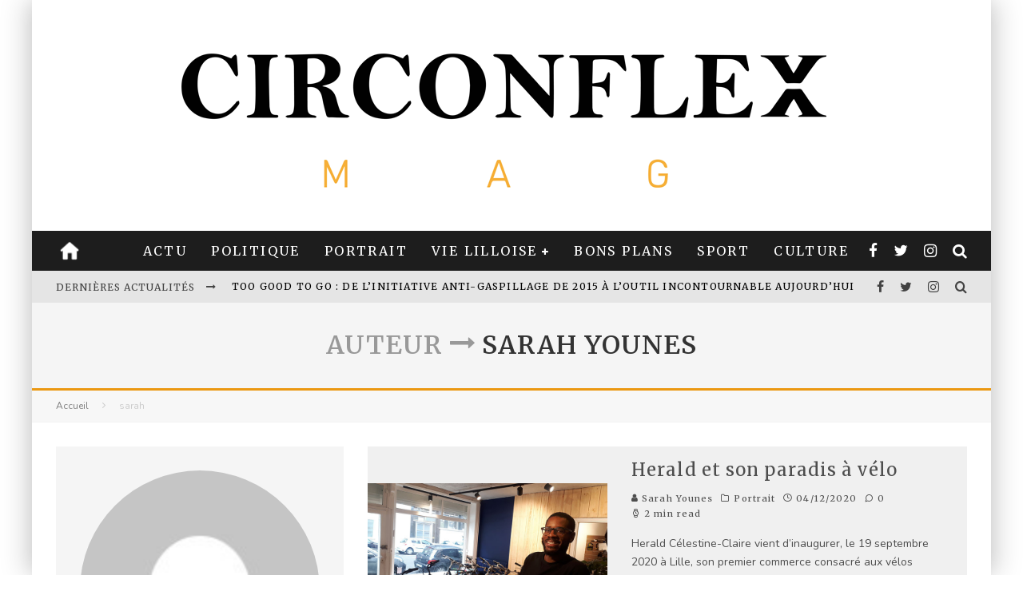

--- FILE ---
content_type: text/html; charset=UTF-8
request_url: https://circonflexmag.fr/author/sarah/
body_size: 23661
content:
<!DOCTYPE html>
<html lang="fr-FR">
<head>
	<meta charset="UTF-8">
			<meta name="viewport" content="width=device-width, height=device-height, initial-scale=1.0, minimum-scale=1.0">
	
	<link rel="profile" href="http://gmpg.org/xfn/11">
	<title>Sarah Younes &#8211; Circonflex Mag</title>
<meta name='robots' content='max-image-preview:large' />
	<style>img:is([sizes="auto" i], [sizes^="auto," i]) { contain-intrinsic-size: 3000px 1500px }</style>
	<link rel='dns-prefetch' href='//fonts.googleapis.com' />
<link rel='dns-prefetch' href='//use.fontawesome.com' />
<link rel="alternate" type="application/rss+xml" title="Circonflex Mag &raquo; Flux" href="https://circonflexmag.fr/feed/" />
<link rel="alternate" type="application/rss+xml" title="Circonflex Mag &raquo; Flux des commentaires" href="https://circonflexmag.fr/comments/feed/" />
<link rel="alternate" type="application/rss+xml" title="Circonflex Mag &raquo; Flux des articles écrits par Sarah Younes" href="https://circonflexmag.fr/author/sarah/feed/" />
<script type="text/javascript">
/* <![CDATA[ */
window._wpemojiSettings = {"baseUrl":"https:\/\/s.w.org\/images\/core\/emoji\/16.0.1\/72x72\/","ext":".png","svgUrl":"https:\/\/s.w.org\/images\/core\/emoji\/16.0.1\/svg\/","svgExt":".svg","source":{"concatemoji":"https:\/\/circonflexmag.fr\/wp-includes\/js\/wp-emoji-release.min.js?ver=6.8.3"}};
/*! This file is auto-generated */
!function(s,n){var o,i,e;function c(e){try{var t={supportTests:e,timestamp:(new Date).valueOf()};sessionStorage.setItem(o,JSON.stringify(t))}catch(e){}}function p(e,t,n){e.clearRect(0,0,e.canvas.width,e.canvas.height),e.fillText(t,0,0);var t=new Uint32Array(e.getImageData(0,0,e.canvas.width,e.canvas.height).data),a=(e.clearRect(0,0,e.canvas.width,e.canvas.height),e.fillText(n,0,0),new Uint32Array(e.getImageData(0,0,e.canvas.width,e.canvas.height).data));return t.every(function(e,t){return e===a[t]})}function u(e,t){e.clearRect(0,0,e.canvas.width,e.canvas.height),e.fillText(t,0,0);for(var n=e.getImageData(16,16,1,1),a=0;a<n.data.length;a++)if(0!==n.data[a])return!1;return!0}function f(e,t,n,a){switch(t){case"flag":return n(e,"\ud83c\udff3\ufe0f\u200d\u26a7\ufe0f","\ud83c\udff3\ufe0f\u200b\u26a7\ufe0f")?!1:!n(e,"\ud83c\udde8\ud83c\uddf6","\ud83c\udde8\u200b\ud83c\uddf6")&&!n(e,"\ud83c\udff4\udb40\udc67\udb40\udc62\udb40\udc65\udb40\udc6e\udb40\udc67\udb40\udc7f","\ud83c\udff4\u200b\udb40\udc67\u200b\udb40\udc62\u200b\udb40\udc65\u200b\udb40\udc6e\u200b\udb40\udc67\u200b\udb40\udc7f");case"emoji":return!a(e,"\ud83e\udedf")}return!1}function g(e,t,n,a){var r="undefined"!=typeof WorkerGlobalScope&&self instanceof WorkerGlobalScope?new OffscreenCanvas(300,150):s.createElement("canvas"),o=r.getContext("2d",{willReadFrequently:!0}),i=(o.textBaseline="top",o.font="600 32px Arial",{});return e.forEach(function(e){i[e]=t(o,e,n,a)}),i}function t(e){var t=s.createElement("script");t.src=e,t.defer=!0,s.head.appendChild(t)}"undefined"!=typeof Promise&&(o="wpEmojiSettingsSupports",i=["flag","emoji"],n.supports={everything:!0,everythingExceptFlag:!0},e=new Promise(function(e){s.addEventListener("DOMContentLoaded",e,{once:!0})}),new Promise(function(t){var n=function(){try{var e=JSON.parse(sessionStorage.getItem(o));if("object"==typeof e&&"number"==typeof e.timestamp&&(new Date).valueOf()<e.timestamp+604800&&"object"==typeof e.supportTests)return e.supportTests}catch(e){}return null}();if(!n){if("undefined"!=typeof Worker&&"undefined"!=typeof OffscreenCanvas&&"undefined"!=typeof URL&&URL.createObjectURL&&"undefined"!=typeof Blob)try{var e="postMessage("+g.toString()+"("+[JSON.stringify(i),f.toString(),p.toString(),u.toString()].join(",")+"));",a=new Blob([e],{type:"text/javascript"}),r=new Worker(URL.createObjectURL(a),{name:"wpTestEmojiSupports"});return void(r.onmessage=function(e){c(n=e.data),r.terminate(),t(n)})}catch(e){}c(n=g(i,f,p,u))}t(n)}).then(function(e){for(var t in e)n.supports[t]=e[t],n.supports.everything=n.supports.everything&&n.supports[t],"flag"!==t&&(n.supports.everythingExceptFlag=n.supports.everythingExceptFlag&&n.supports[t]);n.supports.everythingExceptFlag=n.supports.everythingExceptFlag&&!n.supports.flag,n.DOMReady=!1,n.readyCallback=function(){n.DOMReady=!0}}).then(function(){return e}).then(function(){var e;n.supports.everything||(n.readyCallback(),(e=n.source||{}).concatemoji?t(e.concatemoji):e.wpemoji&&e.twemoji&&(t(e.twemoji),t(e.wpemoji)))}))}((window,document),window._wpemojiSettings);
/* ]]> */
</script>
<style id='wp-emoji-styles-inline-css' type='text/css'>

	img.wp-smiley, img.emoji {
		display: inline !important;
		border: none !important;
		box-shadow: none !important;
		height: 1em !important;
		width: 1em !important;
		margin: 0 0.07em !important;
		vertical-align: -0.1em !important;
		background: none !important;
		padding: 0 !important;
	}
</style>
<link rel='stylesheet' id='wp-block-library-css' href='https://circonflexmag.fr/wp-includes/css/dist/block-library/style.min.css?ver=6.8.3' type='text/css' media='all' />
<style id='classic-theme-styles-inline-css' type='text/css'>
/*! This file is auto-generated */
.wp-block-button__link{color:#fff;background-color:#32373c;border-radius:9999px;box-shadow:none;text-decoration:none;padding:calc(.667em + 2px) calc(1.333em + 2px);font-size:1.125em}.wp-block-file__button{background:#32373c;color:#fff;text-decoration:none}
</style>
<style id='font-awesome-svg-styles-default-inline-css' type='text/css'>
.svg-inline--fa {
  display: inline-block;
  height: 1em;
  overflow: visible;
  vertical-align: -.125em;
}
</style>
<link rel='stylesheet' id='font-awesome-svg-styles-css' href='https://circonflexmag.fr/wp-content/uploads/font-awesome/v7.1.0/css/svg-with-js.css' type='text/css' media='all' />
<style id='font-awesome-svg-styles-inline-css' type='text/css'>
   .wp-block-font-awesome-icon svg::before,
   .wp-rich-text-font-awesome-icon svg::before {content: unset;}
</style>
<style id='global-styles-inline-css' type='text/css'>
:root{--wp--preset--aspect-ratio--square: 1;--wp--preset--aspect-ratio--4-3: 4/3;--wp--preset--aspect-ratio--3-4: 3/4;--wp--preset--aspect-ratio--3-2: 3/2;--wp--preset--aspect-ratio--2-3: 2/3;--wp--preset--aspect-ratio--16-9: 16/9;--wp--preset--aspect-ratio--9-16: 9/16;--wp--preset--color--black: #000000;--wp--preset--color--cyan-bluish-gray: #abb8c3;--wp--preset--color--white: #ffffff;--wp--preset--color--pale-pink: #f78da7;--wp--preset--color--vivid-red: #cf2e2e;--wp--preset--color--luminous-vivid-orange: #ff6900;--wp--preset--color--luminous-vivid-amber: #fcb900;--wp--preset--color--light-green-cyan: #7bdcb5;--wp--preset--color--vivid-green-cyan: #00d084;--wp--preset--color--pale-cyan-blue: #8ed1fc;--wp--preset--color--vivid-cyan-blue: #0693e3;--wp--preset--color--vivid-purple: #9b51e0;--wp--preset--gradient--vivid-cyan-blue-to-vivid-purple: linear-gradient(135deg,rgba(6,147,227,1) 0%,rgb(155,81,224) 100%);--wp--preset--gradient--light-green-cyan-to-vivid-green-cyan: linear-gradient(135deg,rgb(122,220,180) 0%,rgb(0,208,130) 100%);--wp--preset--gradient--luminous-vivid-amber-to-luminous-vivid-orange: linear-gradient(135deg,rgba(252,185,0,1) 0%,rgba(255,105,0,1) 100%);--wp--preset--gradient--luminous-vivid-orange-to-vivid-red: linear-gradient(135deg,rgba(255,105,0,1) 0%,rgb(207,46,46) 100%);--wp--preset--gradient--very-light-gray-to-cyan-bluish-gray: linear-gradient(135deg,rgb(238,238,238) 0%,rgb(169,184,195) 100%);--wp--preset--gradient--cool-to-warm-spectrum: linear-gradient(135deg,rgb(74,234,220) 0%,rgb(151,120,209) 20%,rgb(207,42,186) 40%,rgb(238,44,130) 60%,rgb(251,105,98) 80%,rgb(254,248,76) 100%);--wp--preset--gradient--blush-light-purple: linear-gradient(135deg,rgb(255,206,236) 0%,rgb(152,150,240) 100%);--wp--preset--gradient--blush-bordeaux: linear-gradient(135deg,rgb(254,205,165) 0%,rgb(254,45,45) 50%,rgb(107,0,62) 100%);--wp--preset--gradient--luminous-dusk: linear-gradient(135deg,rgb(255,203,112) 0%,rgb(199,81,192) 50%,rgb(65,88,208) 100%);--wp--preset--gradient--pale-ocean: linear-gradient(135deg,rgb(255,245,203) 0%,rgb(182,227,212) 50%,rgb(51,167,181) 100%);--wp--preset--gradient--electric-grass: linear-gradient(135deg,rgb(202,248,128) 0%,rgb(113,206,126) 100%);--wp--preset--gradient--midnight: linear-gradient(135deg,rgb(2,3,129) 0%,rgb(40,116,252) 100%);--wp--preset--font-size--small: 13px;--wp--preset--font-size--medium: 20px;--wp--preset--font-size--large: 36px;--wp--preset--font-size--x-large: 42px;--wp--preset--spacing--20: 0.44rem;--wp--preset--spacing--30: 0.67rem;--wp--preset--spacing--40: 1rem;--wp--preset--spacing--50: 1.5rem;--wp--preset--spacing--60: 2.25rem;--wp--preset--spacing--70: 3.38rem;--wp--preset--spacing--80: 5.06rem;--wp--preset--shadow--natural: 6px 6px 9px rgba(0, 0, 0, 0.2);--wp--preset--shadow--deep: 12px 12px 50px rgba(0, 0, 0, 0.4);--wp--preset--shadow--sharp: 6px 6px 0px rgba(0, 0, 0, 0.2);--wp--preset--shadow--outlined: 6px 6px 0px -3px rgba(255, 255, 255, 1), 6px 6px rgba(0, 0, 0, 1);--wp--preset--shadow--crisp: 6px 6px 0px rgba(0, 0, 0, 1);}:where(.is-layout-flex){gap: 0.5em;}:where(.is-layout-grid){gap: 0.5em;}body .is-layout-flex{display: flex;}.is-layout-flex{flex-wrap: wrap;align-items: center;}.is-layout-flex > :is(*, div){margin: 0;}body .is-layout-grid{display: grid;}.is-layout-grid > :is(*, div){margin: 0;}:where(.wp-block-columns.is-layout-flex){gap: 2em;}:where(.wp-block-columns.is-layout-grid){gap: 2em;}:where(.wp-block-post-template.is-layout-flex){gap: 1.25em;}:where(.wp-block-post-template.is-layout-grid){gap: 1.25em;}.has-black-color{color: var(--wp--preset--color--black) !important;}.has-cyan-bluish-gray-color{color: var(--wp--preset--color--cyan-bluish-gray) !important;}.has-white-color{color: var(--wp--preset--color--white) !important;}.has-pale-pink-color{color: var(--wp--preset--color--pale-pink) !important;}.has-vivid-red-color{color: var(--wp--preset--color--vivid-red) !important;}.has-luminous-vivid-orange-color{color: var(--wp--preset--color--luminous-vivid-orange) !important;}.has-luminous-vivid-amber-color{color: var(--wp--preset--color--luminous-vivid-amber) !important;}.has-light-green-cyan-color{color: var(--wp--preset--color--light-green-cyan) !important;}.has-vivid-green-cyan-color{color: var(--wp--preset--color--vivid-green-cyan) !important;}.has-pale-cyan-blue-color{color: var(--wp--preset--color--pale-cyan-blue) !important;}.has-vivid-cyan-blue-color{color: var(--wp--preset--color--vivid-cyan-blue) !important;}.has-vivid-purple-color{color: var(--wp--preset--color--vivid-purple) !important;}.has-black-background-color{background-color: var(--wp--preset--color--black) !important;}.has-cyan-bluish-gray-background-color{background-color: var(--wp--preset--color--cyan-bluish-gray) !important;}.has-white-background-color{background-color: var(--wp--preset--color--white) !important;}.has-pale-pink-background-color{background-color: var(--wp--preset--color--pale-pink) !important;}.has-vivid-red-background-color{background-color: var(--wp--preset--color--vivid-red) !important;}.has-luminous-vivid-orange-background-color{background-color: var(--wp--preset--color--luminous-vivid-orange) !important;}.has-luminous-vivid-amber-background-color{background-color: var(--wp--preset--color--luminous-vivid-amber) !important;}.has-light-green-cyan-background-color{background-color: var(--wp--preset--color--light-green-cyan) !important;}.has-vivid-green-cyan-background-color{background-color: var(--wp--preset--color--vivid-green-cyan) !important;}.has-pale-cyan-blue-background-color{background-color: var(--wp--preset--color--pale-cyan-blue) !important;}.has-vivid-cyan-blue-background-color{background-color: var(--wp--preset--color--vivid-cyan-blue) !important;}.has-vivid-purple-background-color{background-color: var(--wp--preset--color--vivid-purple) !important;}.has-black-border-color{border-color: var(--wp--preset--color--black) !important;}.has-cyan-bluish-gray-border-color{border-color: var(--wp--preset--color--cyan-bluish-gray) !important;}.has-white-border-color{border-color: var(--wp--preset--color--white) !important;}.has-pale-pink-border-color{border-color: var(--wp--preset--color--pale-pink) !important;}.has-vivid-red-border-color{border-color: var(--wp--preset--color--vivid-red) !important;}.has-luminous-vivid-orange-border-color{border-color: var(--wp--preset--color--luminous-vivid-orange) !important;}.has-luminous-vivid-amber-border-color{border-color: var(--wp--preset--color--luminous-vivid-amber) !important;}.has-light-green-cyan-border-color{border-color: var(--wp--preset--color--light-green-cyan) !important;}.has-vivid-green-cyan-border-color{border-color: var(--wp--preset--color--vivid-green-cyan) !important;}.has-pale-cyan-blue-border-color{border-color: var(--wp--preset--color--pale-cyan-blue) !important;}.has-vivid-cyan-blue-border-color{border-color: var(--wp--preset--color--vivid-cyan-blue) !important;}.has-vivid-purple-border-color{border-color: var(--wp--preset--color--vivid-purple) !important;}.has-vivid-cyan-blue-to-vivid-purple-gradient-background{background: var(--wp--preset--gradient--vivid-cyan-blue-to-vivid-purple) !important;}.has-light-green-cyan-to-vivid-green-cyan-gradient-background{background: var(--wp--preset--gradient--light-green-cyan-to-vivid-green-cyan) !important;}.has-luminous-vivid-amber-to-luminous-vivid-orange-gradient-background{background: var(--wp--preset--gradient--luminous-vivid-amber-to-luminous-vivid-orange) !important;}.has-luminous-vivid-orange-to-vivid-red-gradient-background{background: var(--wp--preset--gradient--luminous-vivid-orange-to-vivid-red) !important;}.has-very-light-gray-to-cyan-bluish-gray-gradient-background{background: var(--wp--preset--gradient--very-light-gray-to-cyan-bluish-gray) !important;}.has-cool-to-warm-spectrum-gradient-background{background: var(--wp--preset--gradient--cool-to-warm-spectrum) !important;}.has-blush-light-purple-gradient-background{background: var(--wp--preset--gradient--blush-light-purple) !important;}.has-blush-bordeaux-gradient-background{background: var(--wp--preset--gradient--blush-bordeaux) !important;}.has-luminous-dusk-gradient-background{background: var(--wp--preset--gradient--luminous-dusk) !important;}.has-pale-ocean-gradient-background{background: var(--wp--preset--gradient--pale-ocean) !important;}.has-electric-grass-gradient-background{background: var(--wp--preset--gradient--electric-grass) !important;}.has-midnight-gradient-background{background: var(--wp--preset--gradient--midnight) !important;}.has-small-font-size{font-size: var(--wp--preset--font-size--small) !important;}.has-medium-font-size{font-size: var(--wp--preset--font-size--medium) !important;}.has-large-font-size{font-size: var(--wp--preset--font-size--large) !important;}.has-x-large-font-size{font-size: var(--wp--preset--font-size--x-large) !important;}
:where(.wp-block-post-template.is-layout-flex){gap: 1.25em;}:where(.wp-block-post-template.is-layout-grid){gap: 1.25em;}
:where(.wp-block-columns.is-layout-flex){gap: 2em;}:where(.wp-block-columns.is-layout-grid){gap: 2em;}
:root :where(.wp-block-pullquote){font-size: 1.5em;line-height: 1.6;}
</style>
<link rel='stylesheet' id='lets-review-api-css' href='https://circonflexmag.fr/wp-content/plugins/lets-review/assets/css/style-api.min.css?ver=3.2.9' type='text/css' media='all' />
<link rel='stylesheet' id='lets-social-count-css' href='https://circonflexmag.fr/wp-content/plugins/lets-social-count/assets/css/style.css?ver=1.1' type='text/css' media='all' />
<link rel='stylesheet' id='utxi-custom-style-css' href='https://circonflexmag.fr/wp-content/plugins/update-icon-for-twitter-x/update-icon-for-twitter-x.css?ver=1760978208' type='text/css' media='all' />
<link rel='stylesheet' id='valenti-fonts-css' href='https://fonts.googleapis.com/css?family=Merriweather%3A400%2C600%7CNunito%3A400%2C700&#038;display=swap' type='text/css' media='all' />
<!--[if IE]>
<link rel='stylesheet' id='valenti-ie9-css' href='https://circonflexmag.fr/wp-content/themes/valenti/assets/css/ie.css?ver=5.6.3.2' type='text/css' media='all' />
<![endif]-->
<link rel='stylesheet' id='swipebox-css' href='https://circonflexmag.fr/wp-content/themes/valenti/assets/css/swipebox.min.css?ver=1.4.4.1' type='text/css' media='all' />
<link rel='stylesheet' id='valenti-style-css' href='https://circonflexmag.fr/wp-content/themes/valenti/assets/css/style.min.css?ver=5.6.3.2' type='text/css' media='all' />
<style id='valenti-style-inline-css' type='text/css'>
.secondary-menu-wrap .cb-breaking-news ul li a { color:#000000; }body{ color:#808080}.entry-content h1, .entry-content h2, .entry-content h3, .entry-content h4, .entry-content h5, .entry-content h6{ color:#333333}.link-color-wrap a, .block-wrap-code .block a{ color:#3aa0ff}.link-color-wrap a:hover, .block-wrap-code .block a:hover{ color:#1a75ca}body{font-family:'Nunito',sans-serif;font-size:14px;font-weight:400;line-height:1.666;text-transform:none;}.excerpt{font-family:'Nunito',sans-serif;font-size:14px;font-weight:400;line-height:1.666;text-transform:none;}.preview-thumbnail .title, .preview-review .title{font-family:'Merriweather',serif;font-size:14px;font-weight:700;line-height:1.3;text-transform:none;}.byline{font-family:'Merriweather',serif;font-size:11px;font-weight:400;letter-spacing:0.1em;line-height:1.3;text-transform:none;}.hero-meta .byline{font-family:'Merriweather',serif;font-size:11px;font-weight:400;letter-spacing:0.05em;line-height:1.3;text-transform:none;}.tipi-button{font-family:'Merriweather',serif;font-size:14px;font-weight:700;letter-spacing:0.1em;text-transform:uppercase;}.secondary-menu-wrap, .secondary-menu-wrap .sub-menu a:not(.tipi-button){font-family:'Merriweather',serif;font-size:14px;font-weight:700;letter-spacing:0.1em;line-height:1;text-transform:uppercase;}.footer-menu{font-family:'Merriweather',serif;font-size:12px;font-weight:400;line-height:1;text-transform:none;}.site-footer .textwidget{font-family:'Nunito',sans-serif;font-size:14px;font-weight:400;line-height:1.666;text-transform:none;}.copyright{font-family:'Nunito',sans-serif;font-size:12px;font-weight:400;line-height:1;text-transform:none;}.preview-slider.title-s .title{font-family:'Merriweather',serif;font-size:14px;font-weight:700;letter-spacing:0.04em;line-height:1.4;text-transform:uppercase;}.preview-slider.title-m .title{font-family:'Merriweather',serif;font-size:14px;font-weight:700;letter-spacing:0.04em;line-height:1.4;text-transform:uppercase;}.preview-slider.title-l .title{font-family:'Merriweather',serif;font-size:14px;font-weight:700;letter-spacing:0.04em;line-height:1.4;text-transform:uppercase;}.preview-slider.title-xl .title{font-family:'Merriweather',serif;font-size:14px;font-weight:700;letter-spacing:0.04em;line-height:1.4;text-transform:uppercase;}.preview-grid.title-xs .title{font-family:'Merriweather',serif;font-size:14px;font-weight:700;letter-spacing:0.04em;line-height:1.4;text-transform:uppercase;}.preview-grid.title-s .title{font-family:'Merriweather',serif;font-size:14px;font-weight:700;letter-spacing:0.04em;line-height:1.4;text-transform:uppercase;}.preview-grid.title-m .title{font-family:'Merriweather',serif;font-size:14px;font-weight:700;letter-spacing:0.04em;line-height:1.4;text-transform:uppercase;}.preview-grid.title-l .title{font-family:'Merriweather',serif;font-size:14px;font-weight:700;letter-spacing:0.04em;line-height:1.4;text-transform:uppercase;}.preview-classic .title{font-family:'Merriweather',serif;font-size:14px;font-weight:400;letter-spacing:0.05em;line-height:1.3;text-transform:none;}.preview-2 .title{font-family:'Merriweather',serif;font-size:14px;font-weight:400;letter-spacing:0.05em;line-height:1.3;text-transform:none;}.entry-content blockquote, .entry-content blockquote p{font-family:'Merriweather',serif;font-size:18px;font-weight:400;line-height:1.5;text-transform:none;}.hero-wrap .caption, .gallery-block__wrap .caption, figcaption{font-family:'Nunito',sans-serif;font-size:10px;font-weight:400;line-height:1.2;text-transform:none;}.main-navigation .horizontal-menu > li > a{font-family:'Merriweather',serif;font-size:14px;font-weight:400;letter-spacing:0.15em;line-height:1;text-transform:uppercase;}.sub-menu a:not(.tipi-button){font-family:'Merriweather',serif;font-size:14px;font-weight:400;letter-spacing:0.13em;line-height:1.6;text-transform:uppercase;}.hero-meta.tipi-s-typo .title{font-family:'Merriweather',serif;font-size:18px;font-weight:700;line-height:1.3;text-transform:none;}.hero-meta.tipi-m-typo .title{font-family:'Merriweather',serif;font-size:18px;font-weight:700;line-height:1.3;text-transform:uppercase;}.hero-meta.tipi-l-typo .title{font-family:'Merriweather',serif;font-size:18px;font-weight:700;line-height:1.3;text-transform:uppercase;}.entry-content h2{font-family:'Merriweather',serif;font-size:18px;font-weight:700;letter-spacing:0.1em;line-height:1.3;text-transform:none;}.entry-content h3{font-family:'Merriweather',serif;font-size:14px;font-weight:700;letter-spacing:0.1em;line-height:1.3;text-transform:uppercase;}.entry-content h4{font-family:'Merriweather',serif;font-size:18px;font-weight:700;letter-spacing:0.1em;line-height:1.3;text-transform:none;}.widget-title{font-family:'Merriweather',serif;font-size:14px;font-weight:700;letter-spacing:0.1em;line-height:1.3;text-transform:uppercase;}.block-title-wrap .title{font-family:'Merriweather',serif;font-size:16px;font-weight:700;letter-spacing:0.16em;line-height:1.8;text-transform:uppercase;}.block-subtitle{font-family:'Nunito',sans-serif;font-size:15px;font-weight:700;letter-spacing:0.1em;line-height:1.3;text-transform:none;}.preview-classic { padding-bottom: 30px; }.block-wrap-classic .block ~ .block { padding-top: 30px; }.preview-thumbnail { padding-bottom: 20px; }.valenti-widget .preview-thumbnail { padding-bottom: 15px; }.block-title-inner{ border-bottom:3px solid #161616;}.site-footer > .bg-area{ border-top:20px solid #333333;}.split-1:not(.preview-thumbnail) .mask {
		-webkit-flex: 0 0 40%;
		-ms-flex: 0 0 40%;
		flex: 0 0 40%;
		width: 40%;
	}.footer-lower {
		padding-top: 30px;
		padding-bottom: 30px;
	}.footer-widget-wrap {
		padding-top: 20px;
		padding-bottom: 20px;
	}.main-menu > li > a {
		padding-top: 17px;
		padding-bottom: 17px;
	}.main-navigation .main-nav-wrap > .menu-icons a{padding-left:10px;}.main-navigation .main-nav-wrap > .menu-icons a{padding-right:10px;}.main-navigation .main-nav-wrap > .menu-icons {margin-right:-10px;}.main-navigation .main-nav-wrap .menu-icons > li > a {font-size:19px;}.secondary-menu-wrap .menu-icons a{padding-left:10px;}.secondary-menu-wrap .menu-icons a{padding-right:10px;}.secondary-menu-wrap .menu-icons {margin-right:-10px;}.secondary-menu-wrap .menu-icons > li > a {font-size:16px;}.accent--color, .bbp-submit-wrapper button, .bbp-submit-wrapper button:visited, .buddypress .cb-cat-header .title a, .woocommerce .star-rating:before, .woocommerce-page .star-rating:before, .woocommerce .star-rating span, .woocommerce-page .star-rating span, .woocommerce .stars a {
		color:#eb9812;
	}.bbp-submit-wrapper button, #buddypress button:hover, #buddypress a.button:hover, #buddypress a.button:focus, #buddypress input[type=submit]:hover, #buddypress input[type=button]:hover, #buddypress input[type=reset]:hover, #buddypress ul.button-nav li a:hover, #buddypress ul.button-nav li.current a, #buddypress div.generic-button a:hover, #buddypress .comment-reply-link:hover, #buddypress .activity-list li.load-more:hover, #buddypress #groups-list .generic-button a:hover {
		border-color: #eb9812;
	}.sidebar-widget .widget-title, .cb-cat-header, .site-footer .footer-widget-area .widget-title span, #wp-calendar caption, #buddypress #members-list .cb-member-list-box .item .item-title, #buddypress div.item-list-tabs ul li.selected, #buddypress div.item-list-tabs ul li.current, #buddypress .item-list-tabs ul li:hover, .woocommerce div.product .woocommerce-tabs ul.tabs li.active,
	.author-page-box {
		border-bottom-color: #eb9812 ;
	}.cb-highlight, #buddypress button:hover, #buddypress a.button:hover, #buddypress a.button:focus, #buddypress input[type=submit]:hover, #buddypress input[type=button]:hover, #buddypress input[type=reset]:hover, #buddypress ul.button-nav li a:hover, #buddypress ul.button-nav li.current a, #buddypress div.generic-button a:hover, #buddypress .comment-reply-link:hover, #buddypress .activity-list li.load-more:hover, #buddypress #groups-list .generic-button a:hover {
		background-color: #eb9812;
	}.font-b { font-family: 'Nunito',sans-serif; }h1, h2, h3, h4, h5, h6, .font-h, #bbp-user-navigation, .product_meta, .price, .woocommerce-review-link, .cart_item, .cart-collaterals .cart_totals th { font-family: 'Merriweather',serif }.site-mob-header:not(.site-mob-header-11) .header-padding .logo-main-wrap, .site-mob-header:not(.site-mob-header-11) .header-padding .icons-wrap a, .site-mob-header-11 .header-padding {
		padding-top: 15px;
		padding-bottom: 15px;
	}.site-header .header-padding {
		padding-top: 10px;
		padding-bottom: 10px;
	}.site-header .bg-area{background-color: #ffffff;background-repeat: repeat-x;background-position: center center;}.site-header .background{}.site-header,.site-header a{color: #333;}.site-footer .bg-area{background-color: #1c1d1e;background-position: center center;}.site-footer .background{}.site-footer,.site-footer a{color: #e5e5e5;}.footer-widget-area{background-color: #272727;background-position: center center;}.footer-widget-area{}.footer-widget-area,.footer-widget-area a{color: #e5e5e5;}.grid-spacing { border-top-width: 4px; }.preview-slider.tile-overlay--1:after, .preview-slider.tile-overlay--2 .meta:after { opacity: 0.25; }.preview-grid.tile-overlay--1:after, .preview-grid.tile-overlay--2 .meta:after { opacity: 0.2; }.main-navigation-border { border-bottom-color: #161616; }@media only screen and (min-width: 481px) {.slider-spacing { margin-right: 3px;}.block-wrap-slider .slider { padding-top: 3px;}.grid-spacing { border-right-width: 4px; }.block-wrap-grid:not(.block-wrap-81) .block { width: calc( 100% + 4px ); }}@media only screen and (min-width: 768px) {.grid-spacing { border-right-width: 4px; }.block-wrap-55 .slide { margin-right: 4px!important; }.block-wrap-grid:not(.block-wrap-81) .block { width: calc( 100% + 4px ); }.preview-slider.tile-overlay--1:hover:after, .preview-slider.tile-overlay--2.tile-overlay--gradient:hover:after, .preview-slider.tile-overlay--2:hover .meta:after { opacity: 0.75 ; }.preview-grid.tile-overlay--1:hover:after, .preview-grid.tile-overlay--2.tile-overlay--gradient:hover:after, .preview-grid.tile-overlay--2:hover .meta:after { opacity: 0.3 ; }}@media only screen and (min-width: 1020px) {body{font-size:16px;}.hero-meta .byline{font-size:14px;}.tipi-button{font-size:12px;}.secondary-menu-wrap, .secondary-menu-wrap .sub-menu a:not(.tipi-button){font-size:12px;}.site-footer .textwidget{font-size:16px;}.preview-slider.title-s .title{font-size:16px;}.preview-slider.title-m .title{font-size:20px;}.preview-slider.title-l .title{font-size:30px;}.preview-slider.title-xl .title{font-size:40px;}.preview-grid.title-xs .title{font-size:16px;}.preview-grid.title-s .title{font-size:20px;}.preview-grid.title-m .title{font-size:32px;}.preview-grid.title-l .title{font-size:38px;}.preview-classic .title{font-size:22px;}.preview-2 .title{font-size:26px;}.entry-content blockquote, .entry-content blockquote p{font-size:26px;}.main-navigation .horizontal-menu > li > a{font-size:16px;}.hero-meta.tipi-s-typo .title{font-size:28px;}.hero-meta.tipi-m-typo .title{font-size:40px;}.hero-meta.tipi-l-typo .title{font-size:50px;}.entry-content h2{font-size:30px;}.entry-content h3{font-size:24px;}.entry-content h4{font-size:30px;}.widget-title{font-size:20px;}.block-title-wrap .title{font-size:22px;}}@media only screen and (min-width: 1200px) {.site {}}
</style>
<link rel='stylesheet' id='font-awesome-official-css' href='https://use.fontawesome.com/releases/v7.1.0/css/all.css' type='text/css' media='all' integrity="sha384-YgSbYtJcfPnMV/aJ0UdQk84ctht/ckX0MrfQwxOhw43RMBw2WSaDSMVh4gQwLdE4" crossorigin="anonymous" />
<link rel='stylesheet' id='login-with-ajax-css' href='https://circonflexmag.fr/wp-content/plugins/login-with-ajax/templates/login-with-ajax.min.css?ver=4.5.1' type='text/css' media='all' />
<link rel='stylesheet' id='font-awesome-official-v4shim-css' href='https://use.fontawesome.com/releases/v7.1.0/css/v4-shims.css' type='text/css' media='all' integrity="sha384-x7gY7KtJtebXMA+u0+29uPlUOz4p7j98RqgzQi1GfRXoi2lLDwinWvWfqWmlDB/i" crossorigin="anonymous" />
<script type="text/javascript" src="https://circonflexmag.fr/wp-includes/js/jquery/jquery.min.js?ver=3.7.1" id="jquery-core-js"></script>
<script type="text/javascript" src="https://circonflexmag.fr/wp-includes/js/jquery/jquery-migrate.min.js?ver=3.4.1" id="jquery-migrate-js"></script>
<script type="text/javascript" id="login-with-ajax-js-extra">
/* <![CDATA[ */
var LWA = {"ajaxurl":"https:\/\/circonflexmag.fr\/wp-admin\/admin-ajax.php","off":""};
/* ]]> */
</script>
<script type="text/javascript" src="https://circonflexmag.fr/wp-content/plugins/login-with-ajax/templates/login-with-ajax.min.js?ver=4.5.1" id="login-with-ajax-js"></script>
<link rel="https://api.w.org/" href="https://circonflexmag.fr/wp-json/" /><link rel="alternate" title="JSON" type="application/json" href="https://circonflexmag.fr/wp-json/wp/v2/users/780" /><link rel="EditURI" type="application/rsd+xml" title="RSD" href="https://circonflexmag.fr/xmlrpc.php?rsd" />
<meta name="generator" content="WordPress 6.8.3" />
<link rel="preload" type="font/woff2" as="font" href="https://circonflexmag.fr/wp-content/themes/valenti/assets/css/valenti/valenti.woff2?o9cfvj" crossorigin><link rel="dns-prefetch" href="//fonts.googleapis.com"><link rel="preconnect" href="https://fonts.gstatic.com/" crossorigin>	<meta property="og:title" content="Circonflex Mag">
	<meta property="og:description" content="">
	<meta property="og:image" content="https://circonflexmag.fr/wp-content/uploads/2024/11/cropped-favicon-CirconflexMag-02.png">
	<meta property="og:url" content="https://circonflexmag.fr/herald-et-son-paradis-a-velo/">
	<meta name="twitter:card" content="summary_large_image">
	<meta property="og:site_name" content="Circonflex Mag">
	<meta property="og:type" content="website">
	<link rel="icon" href="https://circonflexmag.fr/wp-content/uploads/2024/11/cropped-favicon-CirconflexMag-02-32x32.png" sizes="32x32" />
<link rel="icon" href="https://circonflexmag.fr/wp-content/uploads/2024/11/cropped-favicon-CirconflexMag-02-192x192.png" sizes="192x192" />
<link rel="apple-touch-icon" href="https://circonflexmag.fr/wp-content/uploads/2024/11/cropped-favicon-CirconflexMag-02-180x180.png" />
<meta name="msapplication-TileImage" content="https://circonflexmag.fr/wp-content/uploads/2024/11/cropped-favicon-CirconflexMag-02-270x270.png" />
</head>
<body class="archive author author-sarah author-780 wp-theme-valenti body-mob-header-2 site-mob-menu-a-4 site-mob-menu-1 sticky-sbs mob-fi-tall header--style-3 with--bg mm-ani-3 modal-skin-2">
			<div id="cb-outer-container" class="site">
		<header id="mobhead" class="site-header-block site-mob-header tipi-l-0 site-mob-header-2 sticky-menu-1 sticky-top site-skin-2 site-img-1"><div class="bg-area stickyable header-padding tipi-row tipi-vertical-c">
	<div class="logo-main-wrap logo-mob-wrap tipi-vertical-c">
		<div class="logo logo-mobile"><a href="https://circonflexmag.fr" data-pin-nopin="true"><img src="https://circonflexmag.fr/wp-content/uploads/2021/04/Logo-favicon-100px.png" width="100" height="100"></a></div>	</div>
	<ul class="menu-right icons-wrap tipi-vertical-c">
		<li class="valenti-icon cb-icon-search cb-menu-icon vertical-c"><a href="#" data-title="Recherche" class="tipi-tip tipi-tip-b vertical-c modal-tr" data-type="search"><i class="valenti-i-search" aria-hidden="true"></i></a></li>				<li class="valenti-icon vertical-c"><a href="#" class="mob-tr-open" data-target="slide-menu"><i class="valenti-i-menu" aria-hidden="true"></i></a></li>	</ul>
	<div class="background"></div></div>
</header><!-- .site-mob-header --><div id="mob-line" class="tipi-m-0"></div>		<div id="cb-container" class="site-inner container clearfix">
		<header id="masthead" class="site-header-block site-header clearfix site-header-3 header-skin-3 site-img-4 mm-skin-2 main-menu-skin-1 main-menu-width-3 main-menu-bar-color-2 wrap logo-only-when-stuck main-menu-c"><div class="bg-area">
			<div class="logo-main-wrap tipi-flex-lcr header-padding tipi-vertical-c tipi-flex-eq-height logo-main-wrap-center side-spacing">
			<div class="logo-main-wrap header-padding tipi-all-c"><div class="logo logo-main"><a href="https://circonflexmag.fr" data-pin-nopin="true"><img src="https://circonflexmag.fr/wp-content/uploads/2021/04/banniereredimension.png" width="843" height="256"></a></div></div>					</div>
		<div class="background"></div></div>
</header><!-- .site-header --><div id="header-line"></div><nav id="cb-nav-bar" class="main-navigation cb-nav-bar-wrap nav-bar tipi-m-0-down clearfix mm-ani-3 mm-skin-2 main-menu-bar-color-1 wrap sticky-top sticky-menu sticky-menu-1 logo-always-vis main-menu-c">	<div class="site-skin-2 menu-bg-area">
		<div id="main-menu-wrap" class="main-menu-wrap cb-nav-bar-wrap clearfix font-h main-nav-wrap vertical-c  wrap">
			<div id="cb-nav-logo" class="main-menu-logo logo"><a href="https://circonflexmag.fr"><img src="https://circonflexmag.fr/wp-content/uploads/2021/04/logo-maison-copie.png" alt="Menu logo"></a></div>			<ul id="menu-main-menu" class="main-menu nav cb-main main-nav main-nav clearfix tipi-flex horizontal-menu">
				<li id="menu-item-26" class="menu-item menu-item-type-taxonomy menu-item-object-category dropper drop-it mm-color mm-art mm-wrap-31 mm-wrap mm-sb-left menu-item-26"><a href="https://circonflexmag.fr/category/actu/" data-ppp="7" data-tid="6"  data-term="category">Actu</a><div class="menu mm-31 tipi-row" data-mm="31"><div class="menu-wrap menu-wrap-more-10 tipi-flex"><div id="block-wrap-26" class="block-wrap block-wrap-22 block-to-see block-wrap-classic clearfix ppl-m-2 ppl-s-2 block-css-26 side-spacing--boxed " data-id="26"><div class="block-inner-style"><div class="block-inner-box contents"><div class="block-title-wrap cb-module-header block-title-2 block-title-border-2"><div class="block-title-inner"><div class="block-title"><h2 class="title" style="border-bottom-color:#eb9812;">Actu</h2></div><p class="block-subtitle"></p></div></div><div class="block">		<article class="preview-thumbnail split ani-base split-1 split-design-1 tipi-xs-12 preview-22 post-12647 post type-post status-publish format-standard has-post-thumbnail hentry category-actu category-le-portrait-de-la-semaine tag-article tag-interview tag-memoire">
			<div class="preview-mini-wrap clearfix tipi-flex">
				<div class="cb-mask mask" style="background:#eb9812">			<a href="https://circonflexmag.fr/martin-baloge-10-ans-apres-les-attentats-du-13-novembre-il-raconte/" class="mask-img">
				<img width="150" height="150" src="https://circonflexmag.fr/wp-content/uploads/2025/11/Martin-Baloge-150x150.png" class="attachment-thumbnail size-thumbnail wp-post-image" alt="Martin Baloge, témoin des attentats du 13 novembre 2015 au Stade de France" decoding="async" srcset="https://circonflexmag.fr/wp-content/uploads/2025/11/Martin-Baloge-150x150.png 150w, https://circonflexmag.fr/wp-content/uploads/2025/11/Martin-Baloge-125x125.png 125w" sizes="(max-width: 150px) 100vw, 150px" />			</a>
		</div>
							<div class="cb-meta cb-article-meta meta">
					<div class="title-wrap"><h2 class="title"><a href="https://circonflexmag.fr/martin-baloge-10-ans-apres-les-attentats-du-13-novembre-il-raconte/">Martin Baloge : 10 ans après les attentats du 13 novembre, il raconte</a></h2></div><div class="cb-byline byline byline-3 byline-cats-design-1"><div class="byline-part cats"><i class="valenti-i-folder" aria-hidden="true"></i> <a href="https://circonflexmag.fr/category/actu/" class="cat">Actu</a></div><span class="byline-part cb-date date"><i class="valenti-i-clock" aria-hidden="true"></i> <time class="entry-date published dateCreated flipboard-date" datetime="2025-11-13T07:00:00+02:00">13/11/2025</time></span></div>				</div>
							</div>
		</article>
				<article class="preview-thumbnail split ani-base split-1 split-design-1 tipi-xs-12 preview-22 post-12641 post type-post status-publish format-standard has-post-thumbnail hentry category-actu category-non-classe category-sport tag-breve-2">
			<div class="preview-mini-wrap clearfix tipi-flex">
				<div class="cb-mask mask" style="background:#eb9812">			<a href="https://circonflexmag.fr/seance-de-dedicaces-des-dogues/" class="mask-img">
				<img width="150" height="150" src="https://circonflexmag.fr/wp-content/uploads/2025/11/IMG_5900-150x150.jpeg" class="attachment-thumbnail size-thumbnail wp-post-image" alt="" decoding="async" srcset="https://circonflexmag.fr/wp-content/uploads/2025/11/IMG_5900-150x150.jpeg 150w, https://circonflexmag.fr/wp-content/uploads/2025/11/IMG_5900-125x125.jpeg 125w" sizes="(max-width: 150px) 100vw, 150px" />			</a>
		</div>
							<div class="cb-meta cb-article-meta meta">
					<div class="title-wrap"><h2 class="title"><a href="https://circonflexmag.fr/seance-de-dedicaces-des-dogues/">Séance de dédicaces des Dogues </a></h2></div><div class="cb-byline byline byline-3 byline-cats-design-1"><div class="byline-part cats"><i class="valenti-i-folder" aria-hidden="true"></i> <a href="https://circonflexmag.fr/category/actu/" class="cat">Actu</a></div><span class="byline-part cb-date date"><i class="valenti-i-clock" aria-hidden="true"></i> <time class="entry-date published dateCreated flipboard-date" datetime="2025-11-12T14:20:01+02:00">12/11/2025</time></span></div>				</div>
							</div>
		</article>
				<article class="preview-thumbnail split ani-base split-1 split-design-1 tipi-xs-12 preview-22 post-12637 post type-post status-publish format-standard has-post-thumbnail hentry category-actu category-non-classe tag-article tag-guerre tag-interview tag-memoire">
			<div class="preview-mini-wrap clearfix tipi-flex">
				<div class="cb-mask mask" style="background:#eb9812">			<a href="https://circonflexmag.fr/grande-guerre-et-memoire-le-nord-se-souvient/" class="mask-img">
				<img width="150" height="150" src="https://circonflexmag.fr/wp-content/uploads/2025/11/Image-Tranchees-14-18-150x150.jpeg" class="attachment-thumbnail size-thumbnail wp-post-image" alt="" decoding="async" srcset="https://circonflexmag.fr/wp-content/uploads/2025/11/Image-Tranchees-14-18-150x150.jpeg 150w, https://circonflexmag.fr/wp-content/uploads/2025/11/Image-Tranchees-14-18-125x125.jpeg 125w" sizes="(max-width: 150px) 100vw, 150px" />			</a>
		</div>
							<div class="cb-meta cb-article-meta meta">
					<div class="title-wrap"><h2 class="title"><a href="https://circonflexmag.fr/grande-guerre-et-memoire-le-nord-se-souvient/">Grande Guerre et mémoire : le Nord se souvient  </a></h2></div><div class="cb-byline byline byline-3 byline-cats-design-1"><div class="byline-part cats"><i class="valenti-i-folder" aria-hidden="true"></i> <a href="https://circonflexmag.fr/category/actu/" class="cat">Actu</a></div><span class="byline-part cb-date date"><i class="valenti-i-clock" aria-hidden="true"></i> <time class="entry-date published dateCreated flipboard-date" datetime="2025-11-11T20:05:10+02:00">11/11/2025</time></span></div>				</div>
							</div>
		</article>
				<article class="preview-thumbnail split ani-base split-1 split-design-1 tipi-xs-12 preview-22 post-12627 post type-post status-publish format-standard has-post-thumbnail hentry category-actu category-culture category-societe tag-breve tag-evenement">
			<div class="preview-mini-wrap clearfix tipi-flex">
				<div class="cb-mask mask" style="background:#eb9812">			<a href="https://circonflexmag.fr/le-retour-de-francois-hollande-a-lille/" class="mask-img">
				<img width="150" height="150" src="https://circonflexmag.fr/wp-content/uploads/2025/11/137549d9-3f9b-4be7-8992-ea596ad331c1-150x150.jpg" class="attachment-thumbnail size-thumbnail wp-post-image" alt="" decoding="async" srcset="https://circonflexmag.fr/wp-content/uploads/2025/11/137549d9-3f9b-4be7-8992-ea596ad331c1-150x150.jpg 150w, https://circonflexmag.fr/wp-content/uploads/2025/11/137549d9-3f9b-4be7-8992-ea596ad331c1-125x125.jpg 125w" sizes="(max-width: 150px) 100vw, 150px" />			</a>
		</div>
							<div class="cb-meta cb-article-meta meta">
					<div class="title-wrap"><h2 class="title"><a href="https://circonflexmag.fr/le-retour-de-francois-hollande-a-lille/">Le retour de François Hollande à Lille !</a></h2></div><div class="cb-byline byline byline-3 byline-cats-design-1"><div class="byline-part cats"><i class="valenti-i-folder" aria-hidden="true"></i> <a href="https://circonflexmag.fr/category/actu/" class="cat">Actu</a></div><span class="byline-part cb-date date"><i class="valenti-i-clock" aria-hidden="true"></i> <time class="entry-date published dateCreated flipboard-date" datetime="2025-11-05T15:53:59+02:00">05/11/2025</time></span></div>				</div>
							</div>
		</article>
				<article class="preview-thumbnail split ani-base split-1 split-design-1 tipi-xs-12 preview-22 post-12562 post type-post status-publish format-standard has-post-thumbnail hentry category-actu category-vie-lilloise tag-article">
			<div class="preview-mini-wrap clearfix tipi-flex">
				<div class="cb-mask mask" style="background:#eb9812">			<a href="https://circonflexmag.fr/frites-gaufres-et-chocolat-le-village-belge-charme-le-lille-street-food-festival/" class="mask-img">
				<img width="150" height="150" src="https://circonflexmag.fr/wp-content/uploads/2025/10/IMG_9453-150x150.jpeg" class="attachment-thumbnail size-thumbnail wp-post-image" alt="" decoding="async" srcset="https://circonflexmag.fr/wp-content/uploads/2025/10/IMG_9453-150x150.jpeg 150w, https://circonflexmag.fr/wp-content/uploads/2025/10/IMG_9453-125x125.jpeg 125w" sizes="(max-width: 150px) 100vw, 150px" />			</a>
		</div>
							<div class="cb-meta cb-article-meta meta">
					<div class="title-wrap"><h2 class="title"><a href="https://circonflexmag.fr/frites-gaufres-et-chocolat-le-village-belge-charme-le-lille-street-food-festival/">Frites, gaufres et chocolat : le village belge charme le Lille Street Food Festival !   </a></h2></div><div class="cb-byline byline byline-3 byline-cats-design-1"><div class="byline-part cats"><i class="valenti-i-folder" aria-hidden="true"></i> <a href="https://circonflexmag.fr/category/actu/" class="cat">Actu</a></div><span class="byline-part cb-date date"><i class="valenti-i-clock" aria-hidden="true"></i> <time class="entry-date published dateCreated flipboard-date" datetime="2025-10-06T22:02:41+02:00">06/10/2025</time></span></div>				</div>
							</div>
		</article>
				<article class="preview-thumbnail split ani-base split-1 split-design-1 tipi-xs-12 preview-22 post-12548 post type-post status-publish format-standard has-post-thumbnail hentry category-actu category-associatif category-sport category-vie-lilloise tag-article">
			<div class="preview-mini-wrap clearfix tipi-flex">
				<div class="cb-mask mask" style="background:#eb9812">			<a href="https://circonflexmag.fr/course-flowerun-courir-pour-proteger-les-jeunes-mamans/" class="mask-img">
				<img width="150" height="150" src="https://circonflexmag.fr/wp-content/uploads/2025/10/IMG_4336-3-scaled-e1759769533437-150x150.jpg" class="attachment-thumbnail size-thumbnail wp-post-image" alt="L&#039;arrivée de la course" decoding="async" srcset="https://circonflexmag.fr/wp-content/uploads/2025/10/IMG_4336-3-scaled-e1759769533437-150x150.jpg 150w, https://circonflexmag.fr/wp-content/uploads/2025/10/IMG_4336-3-scaled-e1759769533437-125x125.jpg 125w" sizes="(max-width: 150px) 100vw, 150px" />			</a>
		</div>
							<div class="cb-meta cb-article-meta meta">
					<div class="title-wrap"><h2 class="title"><a href="https://circonflexmag.fr/course-flowerun-courir-pour-proteger-les-jeunes-mamans/">Course Flo’WeRun : courir pour protéger les jeunes mamans</a></h2></div><div class="cb-byline byline byline-3 byline-cats-design-1"><div class="byline-part cats"><i class="valenti-i-folder" aria-hidden="true"></i> <a href="https://circonflexmag.fr/category/actu/" class="cat">Actu</a></div><span class="byline-part cb-date date"><i class="valenti-i-clock" aria-hidden="true"></i> <time class="entry-date published dateCreated flipboard-date" datetime="2025-10-06T18:53:36+02:00">06/10/2025</time></span></div>				</div>
							</div>
		</article>
		</div></div></div></div><div id="block-wrap-126" class="block-wrap block-wrap-g-81 block-to-see block-wrap-classic clearfix block-css-126 side-spacing--boxed " data-id="126"><div class="block-inner-style"><div class="block-inner-box contents"><div class="block-title-wrap cb-module-header block-title-2 block-title-border-2"><div class="block-title-inner"><div class="block-title"><h2 class="title" style="border-bottom-color:#eb9812;">Article au hasard</h2></div><p class="block-subtitle"></p></div></div><div class="block">		<article class=" preview-grid title-s tile-design tile-design-1 stack ani-base tipi-xs-12 preview-81 post-12089 post type-post status-publish format-standard has-post-thumbnail hentry category-actu category-sport">
			<div class="preview-mini-wrap clearfix">
				<div class="cb-mask mask" style="background:#eb9812">			<a href="https://circonflexmag.fr/play-in-challenger-une-annee-dimportance-pour-le-tournoi-lillois/" class="mask-img">
				<img width="480" height="320" src="https://circonflexmag.fr/wp-content/uploads/2025/01/photos-play-in-challenger-480x320.jpeg" class="attachment-valenti-480-320 size-valenti-480-320 wp-post-image" alt="photos play in challenger" decoding="async" fetchpriority="high" srcset="https://circonflexmag.fr/wp-content/uploads/2025/01/photos-play-in-challenger-480x320.jpeg 480w, https://circonflexmag.fr/wp-content/uploads/2025/01/photos-play-in-challenger-300x200.jpeg 300w, https://circonflexmag.fr/wp-content/uploads/2025/01/photos-play-in-challenger-768x512.jpeg 768w, https://circonflexmag.fr/wp-content/uploads/2025/01/photos-play-in-challenger-360x240.jpeg 360w, https://circonflexmag.fr/wp-content/uploads/2025/01/photos-play-in-challenger-720x480.jpeg 720w, https://circonflexmag.fr/wp-content/uploads/2025/01/photos-play-in-challenger-750x500.jpeg 750w, https://circonflexmag.fr/wp-content/uploads/2025/01/photos-play-in-challenger.jpeg 800w" sizes="(max-width: 480px) 100vw, 480px" />			</a>
		</div>
							<div class="cb-meta cb-article-meta meta">
					<div class="title-wrap"><h2 class="title"><a href="https://circonflexmag.fr/play-in-challenger-une-annee-dimportance-pour-le-tournoi-lillois/">Play in Challenger : une année d’importance pour le tournoi lillois !</a></h2></div><div class="cb-byline byline byline-3 byline-cats-design-1"><span class="byline-part author"><a class="url fn n" href="https://circonflexmag.fr/author/romane-t/"><i class="valenti-i-user" aria-hidden="true"></i> Romane Tampere</a></span><div class="byline-part cats"><i class="valenti-i-folder" aria-hidden="true"></i> <a href="https://circonflexmag.fr/category/actu/" class="cat">Actu</a></div><span class="byline-part cb-date date"><i class="valenti-i-clock" aria-hidden="true"></i> <time class="entry-date published dateCreated flipboard-date" datetime="2025-01-29T11:20:38+02:00">29/01/2025</time></span></div>				</div>
							</div>
		</article>
		</div></div></div></div></div></div></li>
<li id="menu-item-329" class="menu-item menu-item-type-taxonomy menu-item-object-category dropper drop-it mm-color mm-art mm-wrap-31 mm-wrap mm-sb-left menu-item-329"><a href="https://circonflexmag.fr/category/societe/" data-ppp="7" data-tid="16"  data-term="category">Politique</a><div class="menu mm-31 tipi-row" data-mm="31"><div class="menu-wrap menu-wrap-more-10 tipi-flex"><div id="block-wrap-329" class="block-wrap block-wrap-22 block-to-see block-wrap-classic clearfix ppl-m-2 ppl-s-2 block-css-329 side-spacing--boxed " data-id="329"><div class="block-inner-style"><div class="block-inner-box contents"><div class="block-title-wrap cb-module-header block-title-2 block-title-border-2"><div class="block-title-inner"><div class="block-title"><h2 class="title" style="border-bottom-color:#eb9812;">Politique</h2></div><p class="block-subtitle"></p></div></div><div class="block">		<article class="preview-thumbnail split ani-base split-1 split-design-1 tipi-xs-12 preview-22 post-12627 post type-post status-publish format-standard has-post-thumbnail hentry category-actu category-culture category-societe tag-breve tag-evenement">
			<div class="preview-mini-wrap clearfix tipi-flex">
				<div class="cb-mask mask" style="background:#eb9812">			<a href="https://circonflexmag.fr/le-retour-de-francois-hollande-a-lille/" class="mask-img">
				<img width="150" height="150" src="https://circonflexmag.fr/wp-content/uploads/2025/11/137549d9-3f9b-4be7-8992-ea596ad331c1-150x150.jpg" class="attachment-thumbnail size-thumbnail wp-post-image" alt="" decoding="async" srcset="https://circonflexmag.fr/wp-content/uploads/2025/11/137549d9-3f9b-4be7-8992-ea596ad331c1-150x150.jpg 150w, https://circonflexmag.fr/wp-content/uploads/2025/11/137549d9-3f9b-4be7-8992-ea596ad331c1-125x125.jpg 125w" sizes="(max-width: 150px) 100vw, 150px" />			</a>
		</div>
							<div class="cb-meta cb-article-meta meta">
					<div class="title-wrap"><h2 class="title"><a href="https://circonflexmag.fr/le-retour-de-francois-hollande-a-lille/">Le retour de François Hollande à Lille !</a></h2></div><div class="cb-byline byline byline-3 byline-cats-design-1"><div class="byline-part cats"><i class="valenti-i-folder" aria-hidden="true"></i> <a href="https://circonflexmag.fr/category/actu/" class="cat">Actu</a></div><span class="byline-part cb-date date"><i class="valenti-i-clock" aria-hidden="true"></i> <time class="entry-date published dateCreated flipboard-date" datetime="2025-11-05T15:53:59+02:00">05/11/2025</time></span></div>				</div>
							</div>
		</article>
				<article class="preview-thumbnail split ani-base split-1 split-design-1 tipi-xs-12 preview-22 post-11740 post type-post status-publish format-standard has-post-thumbnail hentry category-societe category-le-portrait-de-la-semaine">
			<div class="preview-mini-wrap clearfix tipi-flex">
				<div class="cb-mask mask" style="background:#eb9812">			<a href="https://circonflexmag.fr/un-bilan-de-la-gauche-par-un-ancien-president-de-gauche/" class="mask-img">
				<img width="150" height="150" src="https://circonflexmag.fr/wp-content/uploads/2024/11/francois-hollande-a-lille-150x150.jpeg" class="attachment-thumbnail size-thumbnail wp-post-image" alt="francois hollande à lille" decoding="async" srcset="https://circonflexmag.fr/wp-content/uploads/2024/11/francois-hollande-a-lille-150x150.jpeg 150w, https://circonflexmag.fr/wp-content/uploads/2024/11/francois-hollande-a-lille-125x125.jpeg 125w" sizes="(max-width: 150px) 100vw, 150px" />			</a>
		</div>
							<div class="cb-meta cb-article-meta meta">
					<div class="title-wrap"><h2 class="title"><a href="https://circonflexmag.fr/un-bilan-de-la-gauche-par-un-ancien-president-de-gauche/">Un bilan de la gauche par un ancien président de gauche.</a></h2></div><div class="cb-byline byline byline-3 byline-cats-design-1"><div class="byline-part cats"><i class="valenti-i-folder" aria-hidden="true"></i> <a href="https://circonflexmag.fr/category/societe/" class="cat">Politique</a></div><span class="byline-part cb-date date"><i class="valenti-i-clock" aria-hidden="true"></i> <time class="entry-date published dateCreated flipboard-date" datetime="2024-11-15T10:26:11+02:00">15/11/2024</time></span></div>				</div>
							</div>
		</article>
				<article class="preview-thumbnail split ani-base split-1 split-design-1 tipi-xs-12 preview-22 post-11474 post type-post status-publish format-standard hentry category-euro-elections">
			<div class="preview-mini-wrap clearfix tipi-flex">
								<div class="cb-meta cb-article-meta meta">
					<div class="title-wrap"><h2 class="title"><a href="https://circonflexmag.fr/euroelections-rencontre-avec-celine-du-parti-rn/">Euro&rsquo;Elections : rencontre avec Céline du parti RN</a></h2></div><div class="cb-byline byline byline-3 byline-cats-design-1"><div class="byline-part cats"><i class="valenti-i-folder" aria-hidden="true"></i> <a href="https://circonflexmag.fr/category/societe/euro-elections/" class="cat">Euro&#039;Elections</a></div><span class="byline-part cb-date date"><i class="valenti-i-clock" aria-hidden="true"></i> <time class="entry-date published dateCreated flipboard-date" datetime="2024-04-19T18:15:03+02:00">19/04/2024</time></span></div>				</div>
							</div>
		</article>
				<article class="preview-thumbnail split ani-base split-1 split-design-1 tipi-xs-12 preview-22 post-11461 post type-post status-publish format-standard hentry category-euro-elections">
			<div class="preview-mini-wrap clearfix tipi-flex">
								<div class="cb-meta cb-article-meta meta">
					<div class="title-wrap"><h2 class="title"><a href="https://circonflexmag.fr/euroelections-rencontre-avec-jimi-du-parti-des-republicains/">Euro&rsquo;Elections : rencontre avec Jimi du parti des Républicains</a></h2></div><div class="cb-byline byline byline-3 byline-cats-design-1"><div class="byline-part cats"><i class="valenti-i-folder" aria-hidden="true"></i> <a href="https://circonflexmag.fr/category/societe/euro-elections/" class="cat">Euro&#039;Elections</a></div><span class="byline-part cb-date date"><i class="valenti-i-clock" aria-hidden="true"></i> <time class="entry-date published dateCreated flipboard-date" datetime="2024-04-18T10:21:48+02:00">18/04/2024</time></span></div>				</div>
							</div>
		</article>
				<article class="preview-thumbnail split ani-base split-1 split-design-1 tipi-xs-12 preview-22 post-11467 post type-post status-publish format-standard has-post-thumbnail hentry category-euro-elections">
			<div class="preview-mini-wrap clearfix tipi-flex">
				<div class="cb-mask mask" style="background:#eb9812">			<a href="https://circonflexmag.fr/euroelections%e2%80%af-rencontre-avec-aneth-hembert-du-parti-eelv/" class="mask-img">
				<img width="150" height="150" src="https://circonflexmag.fr/wp-content/uploads/2024/04/1D56DC1F-6EB4-4404-A273-F2B2CCAF18E2-150x150.jpeg" class="attachment-thumbnail size-thumbnail wp-post-image" alt="" decoding="async" srcset="https://circonflexmag.fr/wp-content/uploads/2024/04/1D56DC1F-6EB4-4404-A273-F2B2CCAF18E2-150x150.jpeg 150w, https://circonflexmag.fr/wp-content/uploads/2024/04/1D56DC1F-6EB4-4404-A273-F2B2CCAF18E2-125x125.jpeg 125w" sizes="(max-width: 150px) 100vw, 150px" />			</a>
		</div>
							<div class="cb-meta cb-article-meta meta">
					<div class="title-wrap"><h2 class="title"><a href="https://circonflexmag.fr/euroelections%e2%80%af-rencontre-avec-aneth-hembert-du-parti-eelv/">Euro&rsquo;Elections : rencontre avec Aneth Hembert du Parti EELV</a></h2></div><div class="cb-byline byline byline-3 byline-cats-design-1"><div class="byline-part cats"><i class="valenti-i-folder" aria-hidden="true"></i> <a href="https://circonflexmag.fr/category/societe/euro-elections/" class="cat">Euro&#039;Elections</a></div><span class="byline-part cb-date date"><i class="valenti-i-clock" aria-hidden="true"></i> <time class="entry-date published dateCreated flipboard-date" datetime="2024-04-17T18:52:37+02:00">17/04/2024</time></span></div>				</div>
							</div>
		</article>
				<article class="preview-thumbnail split ani-base split-1 split-design-1 tipi-xs-12 preview-22 post-11442 post type-post status-publish format-standard hentry category-euro-elections">
			<div class="preview-mini-wrap clearfix tipi-flex">
								<div class="cb-meta cb-article-meta meta">
					<div class="title-wrap"><h2 class="title"><a href="https://circonflexmag.fr/euroelections%e2%80%af-rencontre-avec-tomas-kebatti-du-parti-lfi/">Euro&rsquo;Elections : rencontre avec Tomas Kebbati du parti LFI</a></h2></div><div class="cb-byline byline byline-3 byline-cats-design-1"><div class="byline-part cats"><i class="valenti-i-folder" aria-hidden="true"></i> <a href="https://circonflexmag.fr/category/societe/euro-elections/" class="cat">Euro&#039;Elections</a></div><span class="byline-part cb-date date"><i class="valenti-i-clock" aria-hidden="true"></i> <time class="entry-date published dateCreated flipboard-date" datetime="2024-04-16T19:34:55+02:00">16/04/2024</time></span></div>				</div>
							</div>
		</article>
		</div></div></div></div><div id="block-wrap-1329" class="block-wrap block-wrap-g-81 block-to-see block-wrap-classic clearfix block-css-1329 side-spacing--boxed " data-id="1329"><div class="block-inner-style"><div class="block-inner-box contents"><div class="block-title-wrap cb-module-header block-title-2 block-title-border-2"><div class="block-title-inner"><div class="block-title"><h2 class="title" style="border-bottom-color:#eb9812;">Article au hasard</h2></div><p class="block-subtitle"></p></div></div><div class="block">		<article class=" preview-grid title-s tile-design tile-design-1 stack ani-base tipi-xs-12 preview-81 post-1518 post type-post status-publish format-standard has-post-thumbnail hentry category-societe">
			<div class="preview-mini-wrap clearfix">
				<div class="cb-mask mask" style="background:#eb9812">			<a href="https://circonflexmag.fr/vegans-a-vos-paniers/" class="mask-img">
				<img width="480" height="275" src="https://circonflexmag.fr/wp-content/uploads/2017/10/Vegetal-Vous.jpg" class="attachment-valenti-480-320 size-valenti-480-320 wp-post-image" alt="Vegetal vegan legumes lille marché" decoding="async" srcset="https://circonflexmag.fr/wp-content/uploads/2017/10/Vegetal-Vous.jpg 730w, https://circonflexmag.fr/wp-content/uploads/2017/10/Vegetal-Vous-300x172.jpg 300w" sizes="(max-width: 480px) 100vw, 480px" />			</a>
		</div>
							<div class="cb-meta cb-article-meta meta">
					<div class="title-wrap"><h2 class="title"><a href="https://circonflexmag.fr/vegans-a-vos-paniers/">Vegans, à vos paniers !</a></h2></div><div class="cb-byline byline byline-3 byline-cats-design-1"><span class="byline-part author"><a class="url fn n" href="https://circonflexmag.fr/author/adminc/"><i class="valenti-i-user" aria-hidden="true"></i> Circonflex Mag</a></span><div class="byline-part cats"><i class="valenti-i-folder" aria-hidden="true"></i> <a href="https://circonflexmag.fr/category/societe/" class="cat">Politique</a></div><span class="byline-part cb-date date"><i class="valenti-i-clock" aria-hidden="true"></i> <time class="entry-date published dateCreated flipboard-date" datetime="2017-10-27T17:30:33+02:00">27/10/2017</time></span></div>				</div>
							</div>
		</article>
		</div></div></div></div></div></div></li>
<li id="menu-item-4063" class="menu-item menu-item-type-taxonomy menu-item-object-category dropper drop-it mm-color mm-art mm-wrap-31 mm-wrap mm-sb-left menu-item-4063"><a href="https://circonflexmag.fr/category/le-portrait-de-la-semaine/" data-ppp="7" data-tid="19"  data-term="category">Portrait</a><div class="menu mm-31 tipi-row" data-mm="31"><div class="menu-wrap menu-wrap-more-10 tipi-flex"><div id="block-wrap-4063" class="block-wrap block-wrap-22 block-to-see block-wrap-classic clearfix ppl-m-2 ppl-s-2 block-css-4063 side-spacing--boxed " data-id="4063"><div class="block-inner-style"><div class="block-inner-box contents"><div class="block-title-wrap cb-module-header block-title-2 block-title-border-2"><div class="block-title-inner"><div class="block-title"><h2 class="title" style="border-bottom-color:#eb9812;">Portrait</h2></div><p class="block-subtitle"></p></div></div><div class="block">		<article class="preview-thumbnail split ani-base split-1 split-design-1 tipi-xs-12 preview-22 post-12657 post type-post status-publish format-standard has-post-thumbnail hentry category-environnement category-le-portrait-de-la-semaine tag-article tag-interview">
			<div class="preview-mini-wrap clearfix tipi-flex">
				<div class="cb-mask mask" style="background:#eb9812">			<a href="https://circonflexmag.fr/marleen-la-passion-du-cheval-au-service-du-soin/" class="mask-img">
				<img width="150" height="150" src="https://circonflexmag.fr/wp-content/uploads/2025/11/IMG_5907-150x150.jpeg" class="attachment-thumbnail size-thumbnail wp-post-image" alt="" decoding="async" srcset="https://circonflexmag.fr/wp-content/uploads/2025/11/IMG_5907-150x150.jpeg 150w, https://circonflexmag.fr/wp-content/uploads/2025/11/IMG_5907-125x125.jpeg 125w" sizes="(max-width: 150px) 100vw, 150px" />			</a>
		</div>
							<div class="cb-meta cb-article-meta meta">
					<div class="title-wrap"><h2 class="title"><a href="https://circonflexmag.fr/marleen-la-passion-du-cheval-au-service-du-soin/">Marleen, la passion du cheval au service du soin</a></h2></div><div class="cb-byline byline byline-3 byline-cats-design-1"><div class="byline-part cats"><i class="valenti-i-folder" aria-hidden="true"></i> <a href="https://circonflexmag.fr/category/environnement/" class="cat">Environnement</a></div><span class="byline-part cb-date date"><i class="valenti-i-clock" aria-hidden="true"></i> <time class="entry-date published dateCreated flipboard-date" datetime="2025-11-14T07:30:00+02:00">14/11/2025</time></span></div>				</div>
							</div>
		</article>
				<article class="preview-thumbnail split ani-base split-1 split-design-1 tipi-xs-12 preview-22 post-12647 post type-post status-publish format-standard has-post-thumbnail hentry category-actu category-le-portrait-de-la-semaine tag-article tag-interview tag-memoire">
			<div class="preview-mini-wrap clearfix tipi-flex">
				<div class="cb-mask mask" style="background:#eb9812">			<a href="https://circonflexmag.fr/martin-baloge-10-ans-apres-les-attentats-du-13-novembre-il-raconte/" class="mask-img">
				<img width="150" height="150" src="https://circonflexmag.fr/wp-content/uploads/2025/11/Martin-Baloge-150x150.png" class="attachment-thumbnail size-thumbnail wp-post-image" alt="Martin Baloge, témoin des attentats du 13 novembre 2015 au Stade de France" decoding="async" srcset="https://circonflexmag.fr/wp-content/uploads/2025/11/Martin-Baloge-150x150.png 150w, https://circonflexmag.fr/wp-content/uploads/2025/11/Martin-Baloge-125x125.png 125w" sizes="(max-width: 150px) 100vw, 150px" />			</a>
		</div>
							<div class="cb-meta cb-article-meta meta">
					<div class="title-wrap"><h2 class="title"><a href="https://circonflexmag.fr/martin-baloge-10-ans-apres-les-attentats-du-13-novembre-il-raconte/">Martin Baloge : 10 ans après les attentats du 13 novembre, il raconte</a></h2></div><div class="cb-byline byline byline-3 byline-cats-design-1"><div class="byline-part cats"><i class="valenti-i-folder" aria-hidden="true"></i> <a href="https://circonflexmag.fr/category/actu/" class="cat">Actu</a></div><span class="byline-part cb-date date"><i class="valenti-i-clock" aria-hidden="true"></i> <time class="entry-date published dateCreated flipboard-date" datetime="2025-11-13T07:00:00+02:00">13/11/2025</time></span></div>				</div>
							</div>
		</article>
				<article class="preview-thumbnail split ani-base split-1 split-design-1 tipi-xs-12 preview-22 post-12633 post type-post status-publish format-standard has-post-thumbnail hentry category-associatif category-le-portrait-de-la-semaine category-sante tag-article tag-interview">
			<div class="preview-mini-wrap clearfix tipi-flex">
				<div class="cb-mask mask" style="background:#eb9812">			<a href="https://circonflexmag.fr/sandrine-coiffeuse-des-battantes/" class="mask-img">
				<img width="150" height="150" src="https://circonflexmag.fr/wp-content/uploads/2025/11/Portrait-perruque-150x150.jpg" class="attachment-thumbnail size-thumbnail wp-post-image" alt="" decoding="async" srcset="https://circonflexmag.fr/wp-content/uploads/2025/11/Portrait-perruque-150x150.jpg 150w, https://circonflexmag.fr/wp-content/uploads/2025/11/Portrait-perruque-125x125.jpg 125w" sizes="(max-width: 150px) 100vw, 150px" />			</a>
		</div>
							<div class="cb-meta cb-article-meta meta">
					<div class="title-wrap"><h2 class="title"><a href="https://circonflexmag.fr/sandrine-coiffeuse-des-battantes/">Sandrine, coiffeuse des battantes</a></h2></div><div class="cb-byline byline byline-3 byline-cats-design-1"><div class="byline-part cats"><i class="valenti-i-folder" aria-hidden="true"></i> <a href="https://circonflexmag.fr/category/associatif/" class="cat">Associatif</a></div><span class="byline-part cb-date date"><i class="valenti-i-clock" aria-hidden="true"></i> <time class="entry-date published dateCreated flipboard-date" datetime="2025-11-11T19:20:18+02:00">11/11/2025</time></span></div>				</div>
							</div>
		</article>
				<article class="preview-thumbnail split ani-base split-1 split-design-1 tipi-xs-12 preview-22 post-12458 post type-post status-publish format-standard has-post-thumbnail hentry category-le-portrait-de-la-semaine">
			<div class="preview-mini-wrap clearfix tipi-flex">
				<div class="cb-mask mask" style="background:#eb9812">			<a href="https://circonflexmag.fr/melanie-une-soldate-du-sourire/" class="mask-img">
				<img width="150" height="150" src="https://circonflexmag.fr/wp-content/uploads/2025/04/melanie-maraude-150x150.jpeg" class="attachment-thumbnail size-thumbnail wp-post-image" alt="" decoding="async" srcset="https://circonflexmag.fr/wp-content/uploads/2025/04/melanie-maraude-150x150.jpeg 150w, https://circonflexmag.fr/wp-content/uploads/2025/04/melanie-maraude-300x300.jpeg 300w, https://circonflexmag.fr/wp-content/uploads/2025/04/melanie-maraude-1024x1024.jpeg 1024w, https://circonflexmag.fr/wp-content/uploads/2025/04/melanie-maraude-768x768.jpeg 768w, https://circonflexmag.fr/wp-content/uploads/2025/04/melanie-maraude-1536x1536.jpeg 1536w, https://circonflexmag.fr/wp-content/uploads/2025/04/melanie-maraude-125x125.jpeg 125w, https://circonflexmag.fr/wp-content/uploads/2025/04/melanie-maraude-750x750.jpeg 750w, https://circonflexmag.fr/wp-content/uploads/2025/04/melanie-maraude-1200x1200.jpeg 1200w, https://circonflexmag.fr/wp-content/uploads/2025/04/melanie-maraude.jpeg 1600w" sizes="(max-width: 150px) 100vw, 150px" />			</a>
		</div>
							<div class="cb-meta cb-article-meta meta">
					<div class="title-wrap"><h2 class="title"><a href="https://circonflexmag.fr/melanie-une-soldate-du-sourire/">Mélanie, une soldate du sourire</a></h2></div><div class="cb-byline byline byline-3 byline-cats-design-1"><div class="byline-part cats"><i class="valenti-i-folder" aria-hidden="true"></i> <a href="https://circonflexmag.fr/category/le-portrait-de-la-semaine/" class="cat">Portrait</a></div><span class="byline-part cb-date date"><i class="valenti-i-clock" aria-hidden="true"></i> <time class="entry-date published dateCreated flipboard-date" datetime="2025-04-18T10:12:04+02:00">18/04/2025</time></span></div>				</div>
							</div>
		</article>
				<article class="preview-thumbnail split ani-base split-1 split-design-1 tipi-xs-12 preview-22 post-12530 post type-post status-publish format-standard has-post-thumbnail hentry category-insolite category-le-portrait-de-la-semaine">
			<div class="preview-mini-wrap clearfix tipi-flex">
				<div class="cb-mask mask" style="background:#eb9812">			<a href="https://circonflexmag.fr/celui-qui-nest-pas-reste-chez-lui/" class="mask-img">
				<img width="150" height="150" src="https://circonflexmag.fr/wp-content/uploads/2025/04/Photo-Jean-Luc--150x150.jpeg" class="attachment-thumbnail size-thumbnail wp-post-image" alt="" decoding="async" srcset="https://circonflexmag.fr/wp-content/uploads/2025/04/Photo-Jean-Luc--150x150.jpeg 150w, https://circonflexmag.fr/wp-content/uploads/2025/04/Photo-Jean-Luc--125x125.jpeg 125w" sizes="(max-width: 150px) 100vw, 150px" />			</a>
		</div>
							<div class="cb-meta cb-article-meta meta">
					<div class="title-wrap"><h2 class="title"><a href="https://circonflexmag.fr/celui-qui-nest-pas-reste-chez-lui/">Celui qui n’est pas resté chez lui.</a></h2></div><div class="cb-byline byline byline-3 byline-cats-design-1"><div class="byline-part cats"><i class="valenti-i-folder" aria-hidden="true"></i> <a href="https://circonflexmag.fr/category/insolite/" class="cat">Insolite</a></div><span class="byline-part cb-date date"><i class="valenti-i-clock" aria-hidden="true"></i> <time class="entry-date published dateCreated flipboard-date" datetime="2025-04-16T20:22:02+02:00">16/04/2025</time></span></div>				</div>
							</div>
		</article>
				<article class="preview-thumbnail split ani-base split-1 split-design-1 tipi-xs-12 preview-22 post-12301 post type-post status-publish format-standard has-post-thumbnail hentry category-le-portrait-de-la-semaine">
			<div class="preview-mini-wrap clearfix tipi-flex">
				<div class="cb-mask mask" style="background:#eb9812">			<a href="https://circonflexmag.fr/briser-laddiction-retrouver-lindependance/" class="mask-img">
				<img width="150" height="150" src="https://circonflexmag.fr/wp-content/uploads/2025/03/jeune-femme-plage-150x150.jpg" class="attachment-thumbnail size-thumbnail wp-post-image" alt="jeune femme plage" decoding="async" srcset="https://circonflexmag.fr/wp-content/uploads/2025/03/jeune-femme-plage-150x150.jpg 150w, https://circonflexmag.fr/wp-content/uploads/2025/03/jeune-femme-plage-125x125.jpg 125w" sizes="(max-width: 150px) 100vw, 150px" />			</a>
		</div>
							<div class="cb-meta cb-article-meta meta">
					<div class="title-wrap"><h2 class="title"><a href="https://circonflexmag.fr/briser-laddiction-retrouver-lindependance/">Briser l’addiction, retrouver l’indépendance</a></h2></div><div class="cb-byline byline byline-3 byline-cats-design-1"><div class="byline-part cats"><i class="valenti-i-folder" aria-hidden="true"></i> <a href="https://circonflexmag.fr/category/le-portrait-de-la-semaine/" class="cat">Portrait</a></div><span class="byline-part cb-date date"><i class="valenti-i-clock" aria-hidden="true"></i> <time class="entry-date published dateCreated flipboard-date" datetime="2025-04-11T10:10:22+02:00">11/04/2025</time></span></div>				</div>
							</div>
		</article>
		</div></div></div></div><div id="block-wrap-14063" class="block-wrap block-wrap-g-81 block-to-see block-wrap-classic clearfix block-css-14063 side-spacing--boxed " data-id="14063"><div class="block-inner-style"><div class="block-inner-box contents"><div class="block-title-wrap cb-module-header block-title-2 block-title-border-2"><div class="block-title-inner"><div class="block-title"><h2 class="title" style="border-bottom-color:#eb9812;">Article au hasard</h2></div><p class="block-subtitle"></p></div></div><div class="block">		<article class=" preview-grid title-s tile-design tile-design-1 stack ani-base tipi-xs-12 preview-81 post-4527 post type-post status-publish format-standard has-post-thumbnail hentry category-societe category-le-portrait-de-la-semaine">
			<div class="preview-mini-wrap clearfix">
				<div class="cb-mask mask" style="background:#eb9812">			<a href="https://circonflexmag.fr/les-tontons-afros-regal-a-lafricaine/" class="mask-img">
				<img width="480" height="275" src="https://circonflexmag.fr/wp-content/uploads/2020/03/tontons-afros-photoshop.jpg" class="attachment-valenti-480-320 size-valenti-480-320 wp-post-image" alt="" decoding="async" srcset="https://circonflexmag.fr/wp-content/uploads/2020/03/tontons-afros-photoshop.jpg 2069w, https://circonflexmag.fr/wp-content/uploads/2020/03/tontons-afros-photoshop-300x172.jpg 300w, https://circonflexmag.fr/wp-content/uploads/2020/03/tontons-afros-photoshop-1024x586.jpg 1024w, https://circonflexmag.fr/wp-content/uploads/2020/03/tontons-afros-photoshop-768x440.jpg 768w, https://circonflexmag.fr/wp-content/uploads/2020/03/tontons-afros-photoshop-1536x880.jpg 1536w, https://circonflexmag.fr/wp-content/uploads/2020/03/tontons-afros-photoshop-2048x1173.jpg 2048w" sizes="(max-width: 480px) 100vw, 480px" />			</a>
		</div>
							<div class="cb-meta cb-article-meta meta">
					<div class="title-wrap"><h2 class="title"><a href="https://circonflexmag.fr/les-tontons-afros-regal-a-lafricaine/">Les tontons afros, régal à l’africaine.</a></h2></div><div class="cb-byline byline byline-3 byline-cats-design-1"><span class="byline-part author"><a class="url fn n" href="https://circonflexmag.fr/author/adminc/"><i class="valenti-i-user" aria-hidden="true"></i> Circonflex Mag</a></span><div class="byline-part cats"><i class="valenti-i-folder" aria-hidden="true"></i> <a href="https://circonflexmag.fr/category/societe/" class="cat">Politique</a></div><span class="byline-part cb-date date"><i class="valenti-i-clock" aria-hidden="true"></i> <time class="entry-date published dateCreated flipboard-date" datetime="2020-03-11T15:22:07+02:00">11/03/2020</time></span></div>				</div>
							</div>
		</article>
		</div></div></div></div></div></div></li>
<li id="menu-item-9520" class="menu-item menu-item-type-taxonomy menu-item-object-category menu-item-has-children dropper drop-it mm-color mm-art mm-wrap-31 mm-wrap mm-sb-left menu-item-9520"><a href="https://circonflexmag.fr/category/vie-lilloise/" data-ppp="4" data-tid="31"  data-term="category">Vie lilloise</a><div class="menu mm-31 tipi-row" data-mm="31"><div class="menu-wrap menu-wrap-more-10 tipi-flex"><div id="block-wrap-9520" class="block-wrap block-wrap-22 block-to-see block-wrap-classic clearfix block-css-9520 side-spacing--boxed " data-id="9520"><div class="block-inner-style"><div class="block-inner-box contents"><div class="block-title-wrap cb-module-header block-title-2 block-title-border-2"><div class="block-title-inner"><div class="block-title"><h2 class="title" style="border-bottom-color:#eb9812;">Vie lilloise</h2></div><p class="block-subtitle"></p></div></div><div class="block">		<article class="preview-thumbnail split ani-base split-1 split-design-1 tipi-xs-12 preview-22 post-12667 post type-post status-publish format-standard has-post-thumbnail hentry category-bons-plans category-vie-lilloise tag-article">
			<div class="preview-mini-wrap clearfix tipi-flex">
				<div class="cb-mask mask" style="background:#eb9812">			<a href="https://circonflexmag.fr/too-good-to-go-de-linitiative-anti-gaspillage-de-2015-a-loutil-incontournable-aujourdhui/" class="mask-img">
				<img width="150" height="150" src="https://circonflexmag.fr/wp-content/uploads/2025/11/IMG_5916-150x150.png" class="attachment-thumbnail size-thumbnail wp-post-image" alt="" decoding="async" srcset="https://circonflexmag.fr/wp-content/uploads/2025/11/IMG_5916-150x150.png 150w, https://circonflexmag.fr/wp-content/uploads/2025/11/IMG_5916-125x125.png 125w" sizes="(max-width: 150px) 100vw, 150px" />			</a>
		</div>
							<div class="cb-meta cb-article-meta meta">
					<div class="title-wrap"><h2 class="title"><a href="https://circonflexmag.fr/too-good-to-go-de-linitiative-anti-gaspillage-de-2015-a-loutil-incontournable-aujourdhui/">Too Good To Go : de l’initiative anti-gaspillage de 2015 à l’outil incontournable aujourd’hui</a></h2></div><div class="cb-byline byline byline-3 byline-cats-design-1"><div class="byline-part cats"><i class="valenti-i-folder" aria-hidden="true"></i> <a href="https://circonflexmag.fr/category/bons-plans/" class="cat">Bons plans</a></div><span class="byline-part cb-date date"><i class="valenti-i-clock" aria-hidden="true"></i> <time class="entry-date published dateCreated flipboard-date" datetime="2025-11-17T09:45:05+02:00">17/11/2025</time></span></div>				</div>
							</div>
		</article>
				<article class="preview-thumbnail split ani-base split-1 split-design-1 tipi-xs-12 preview-22 post-12619 post type-post status-publish format-standard has-post-thumbnail hentry category-culture category-vie-lilloise tag-article tag-culture tag-experience">
			<div class="preview-mini-wrap clearfix tipi-flex">
				<div class="cb-mask mask" style="background:#eb9812">			<a href="https://circonflexmag.fr/entre-art-et-inclusion-la-culture-ballroom-simpose-a-lille/" class="mask-img">
				<img width="150" height="150" src="https://circonflexmag.fr/wp-content/uploads/2025/10/unnamed-150x150.jpg" class="attachment-thumbnail size-thumbnail wp-post-image" alt="" decoding="async" srcset="https://circonflexmag.fr/wp-content/uploads/2025/10/unnamed-150x150.jpg 150w, https://circonflexmag.fr/wp-content/uploads/2025/10/unnamed-125x125.jpg 125w" sizes="(max-width: 150px) 100vw, 150px" />			</a>
		</div>
							<div class="cb-meta cb-article-meta meta">
					<div class="title-wrap"><h2 class="title"><a href="https://circonflexmag.fr/entre-art-et-inclusion-la-culture-ballroom-simpose-a-lille/">Entre art et inclusion, la culture ballroom s’impose à Lille</a></h2></div><div class="cb-byline byline byline-3 byline-cats-design-1"><div class="byline-part cats"><i class="valenti-i-folder" aria-hidden="true"></i> <a href="https://circonflexmag.fr/category/culture/" class="cat">Culture</a></div><span class="byline-part cb-date date"><i class="valenti-i-clock" aria-hidden="true"></i> <time class="entry-date published dateCreated flipboard-date" datetime="2025-10-31T18:53:42+02:00">31/10/2025</time></span></div>				</div>
							</div>
		</article>
				<article class="preview-thumbnail split ani-base split-1 split-design-1 tipi-xs-12 preview-22 post-12614 post type-post status-publish format-standard has-post-thumbnail hentry category-culture category-vie-lilloise tag-article tag-exposition tag-photographie tag-theatre">
			<div class="preview-mini-wrap clearfix tipi-flex">
				<div class="cb-mask mask" style="background:#eb9812">			<a href="https://circonflexmag.fr/peas-in-a-pod-comme-deux-gouttes-deau/" class="mask-img">
				<img width="150" height="150" src="https://circonflexmag.fr/wp-content/uploads/2025/10/image-article-circonflex-150x150.jpg" class="attachment-thumbnail size-thumbnail wp-post-image" alt="" decoding="async" srcset="https://circonflexmag.fr/wp-content/uploads/2025/10/image-article-circonflex-150x150.jpg 150w, https://circonflexmag.fr/wp-content/uploads/2025/10/image-article-circonflex-125x125.jpg 125w" sizes="(max-width: 150px) 100vw, 150px" />			</a>
		</div>
							<div class="cb-meta cb-article-meta meta">
					<div class="title-wrap"><h2 class="title"><a href="https://circonflexmag.fr/peas-in-a-pod-comme-deux-gouttes-deau/">Peas In a Pod, comme deux gouttes d’eau ?</a></h2></div><div class="cb-byline byline byline-3 byline-cats-design-1"><div class="byline-part cats"><i class="valenti-i-folder" aria-hidden="true"></i> <a href="https://circonflexmag.fr/category/culture/" class="cat">Culture</a></div><span class="byline-part cb-date date"><i class="valenti-i-clock" aria-hidden="true"></i> <time class="entry-date published dateCreated flipboard-date" datetime="2025-10-30T21:55:41+02:00">30/10/2025</time></span></div>				</div>
							</div>
		</article>
		</div></div></div></div><div id="block-wrap-19520" class="block-wrap block-wrap-g-81 block-to-see block-wrap-classic clearfix block-css-19520 side-spacing--boxed " data-id="19520"><div class="block-inner-style"><div class="block-inner-box contents"><div class="block-title-wrap cb-module-header block-title-2 block-title-border-2"><div class="block-title-inner"><div class="block-title"><h2 class="title" style="border-bottom-color:#eb9812;">Article au hasard</h2></div><p class="block-subtitle"></p></div></div><div class="block">		<article class=" preview-grid title-s tile-design tile-design-1 stack ani-base tipi-xs-12 preview-81 post-11488 post type-post status-publish format-standard has-post-thumbnail hentry category-vie-lilloise">
			<div class="preview-mini-wrap clearfix">
				<div class="cb-mask mask" style="background:#eb9812">			<a href="https://circonflexmag.fr/a-fond-les-caisses/" class="mask-img">
				<img width="480" height="320" src="https://circonflexmag.fr/wp-content/uploads/2024/04/EB27BE91-C527-41E9-B94B-DC3E2E8D707C-480x320.jpeg" class="attachment-valenti-480-320 size-valenti-480-320 wp-post-image" alt="" decoding="async" srcset="https://circonflexmag.fr/wp-content/uploads/2024/04/EB27BE91-C527-41E9-B94B-DC3E2E8D707C-480x320.jpeg 480w, https://circonflexmag.fr/wp-content/uploads/2024/04/EB27BE91-C527-41E9-B94B-DC3E2E8D707C-300x199.jpeg 300w, https://circonflexmag.fr/wp-content/uploads/2024/04/EB27BE91-C527-41E9-B94B-DC3E2E8D707C-1024x680.jpeg 1024w, https://circonflexmag.fr/wp-content/uploads/2024/04/EB27BE91-C527-41E9-B94B-DC3E2E8D707C-768x510.jpeg 768w, https://circonflexmag.fr/wp-content/uploads/2024/04/EB27BE91-C527-41E9-B94B-DC3E2E8D707C-360x240.jpeg 360w, https://circonflexmag.fr/wp-content/uploads/2024/04/EB27BE91-C527-41E9-B94B-DC3E2E8D707C-720x480.jpeg 720w, https://circonflexmag.fr/wp-content/uploads/2024/04/EB27BE91-C527-41E9-B94B-DC3E2E8D707C-750x498.jpeg 750w, https://circonflexmag.fr/wp-content/uploads/2024/04/EB27BE91-C527-41E9-B94B-DC3E2E8D707C.jpeg 1200w" sizes="(max-width: 480px) 100vw, 480px" />			</a>
		</div>
							<div class="cb-meta cb-article-meta meta">
					<div class="title-wrap"><h2 class="title"><a href="https://circonflexmag.fr/a-fond-les-caisses/">« A fond les caisses »</a></h2></div><div class="cb-byline byline byline-3 byline-cats-design-1"><span class="byline-part author"><a class="url fn n" href="https://circonflexmag.fr/author/matteoc/"><i class="valenti-i-user" aria-hidden="true"></i> Mattéo Ceriani</a></span><div class="byline-part cats"><i class="valenti-i-folder" aria-hidden="true"></i> <a href="https://circonflexmag.fr/category/vie-lilloise/" class="cat">Vie lilloise</a></div><span class="byline-part cb-date date"><i class="valenti-i-clock" aria-hidden="true"></i> <time class="entry-date published dateCreated flipboard-date" datetime="2024-04-21T23:16:25+02:00">21/04/2024</time></span></div>				</div>
							</div>
		</article>
		</div></div></div></div>
<ul class="sub-menu">
	<li id="menu-item-9518" class="menu-item menu-item-type-taxonomy menu-item-object-category dropper drop-it mm-color menu-item-9518"><a href="https://circonflexmag.fr/category/associatif/" class="block-more block-mm-init block-changer block-mm-changer" data-title="Associatif" data-url="https://circonflexmag.fr/category/associatif/" data-count="31" data-tid="29"  data-term="category">Associatif</a></li>
</ul></div></div>
</li>
<li id="menu-item-12541" class="menu-item menu-item-type-taxonomy menu-item-object-category dropper drop-it mm-color mm-art mm-wrap-31 mm-wrap mm-sb-left menu-item-12541"><a href="https://circonflexmag.fr/category/bons-plans/" data-ppp="7" data-tid="34"  data-term="category">Bons plans</a><div class="menu mm-31 tipi-row" data-mm="31"><div class="menu-wrap menu-wrap-more-10 tipi-flex"><div id="block-wrap-12541" class="block-wrap block-wrap-22 block-to-see block-wrap-classic clearfix ppl-m-2 ppl-s-2 block-css-12541 side-spacing--boxed " data-id="12541"><div class="block-inner-style"><div class="block-inner-box contents"><div class="block-title-wrap cb-module-header block-title-2 block-title-border-2"><div class="block-title-inner"><div class="block-title"><h2 class="title" style="border-bottom-color:#eb9812;">Bons plans</h2></div><p class="block-subtitle"></p></div></div><div class="block">		<article class="preview-thumbnail split ani-base split-1 split-design-1 tipi-xs-12 preview-22 post-12667 post type-post status-publish format-standard has-post-thumbnail hentry category-bons-plans category-vie-lilloise tag-article">
			<div class="preview-mini-wrap clearfix tipi-flex">
				<div class="cb-mask mask" style="background:#eb9812">			<a href="https://circonflexmag.fr/too-good-to-go-de-linitiative-anti-gaspillage-de-2015-a-loutil-incontournable-aujourdhui/" class="mask-img">
				<img width="150" height="150" src="https://circonflexmag.fr/wp-content/uploads/2025/11/IMG_5916-150x150.png" class="attachment-thumbnail size-thumbnail wp-post-image" alt="" decoding="async" srcset="https://circonflexmag.fr/wp-content/uploads/2025/11/IMG_5916-150x150.png 150w, https://circonflexmag.fr/wp-content/uploads/2025/11/IMG_5916-125x125.png 125w" sizes="(max-width: 150px) 100vw, 150px" />			</a>
		</div>
							<div class="cb-meta cb-article-meta meta">
					<div class="title-wrap"><h2 class="title"><a href="https://circonflexmag.fr/too-good-to-go-de-linitiative-anti-gaspillage-de-2015-a-loutil-incontournable-aujourdhui/">Too Good To Go : de l’initiative anti-gaspillage de 2015 à l’outil incontournable aujourd’hui</a></h2></div><div class="cb-byline byline byline-3 byline-cats-design-1"><div class="byline-part cats"><i class="valenti-i-folder" aria-hidden="true"></i> <a href="https://circonflexmag.fr/category/bons-plans/" class="cat">Bons plans</a></div><span class="byline-part cb-date date"><i class="valenti-i-clock" aria-hidden="true"></i> <time class="entry-date published dateCreated flipboard-date" datetime="2025-11-17T09:45:05+02:00">17/11/2025</time></span></div>				</div>
							</div>
		</article>
				<article class="preview-thumbnail split ani-base split-1 split-design-1 tipi-xs-12 preview-22 post-12558 post type-post status-publish format-standard has-post-thumbnail hentry category-bons-plans category-culture category-vie-lilloise tag-article">
			<div class="preview-mini-wrap clearfix tipi-flex">
				<div class="cb-mask mask" style="background:#eb9812">			<a href="https://circonflexmag.fr/le-cinema-un-luxe-pour-les-etudiants/" class="mask-img">
				<img width="150" height="150" src="https://circonflexmag.fr/wp-content/uploads/2025/10/IMG_7344-150x150.jpeg" class="attachment-thumbnail size-thumbnail wp-post-image" alt="Le cinéma est-il accessible aux étudiants ?" decoding="async" srcset="https://circonflexmag.fr/wp-content/uploads/2025/10/IMG_7344-150x150.jpeg 150w, https://circonflexmag.fr/wp-content/uploads/2025/10/IMG_7344-125x125.jpeg 125w" sizes="(max-width: 150px) 100vw, 150px" />			</a>
		</div>
							<div class="cb-meta cb-article-meta meta">
					<div class="title-wrap"><h2 class="title"><a href="https://circonflexmag.fr/le-cinema-un-luxe-pour-les-etudiants/">Le cinéma : un luxe pour les étudiants ?</a></h2></div><div class="cb-byline byline byline-3 byline-cats-design-1"><div class="byline-part cats"><i class="valenti-i-folder" aria-hidden="true"></i> <a href="https://circonflexmag.fr/category/bons-plans/" class="cat">Bons plans</a></div><span class="byline-part cb-date date"><i class="valenti-i-clock" aria-hidden="true"></i> <time class="entry-date published dateCreated flipboard-date" datetime="2025-10-08T08:00:11+02:00">08/10/2025</time></span></div>				</div>
							</div>
		</article>
		</div></div></div></div><div id="block-wrap-112541" class="block-wrap block-wrap-g-81 block-to-see block-wrap-classic clearfix block-css-112541 side-spacing--boxed " data-id="112541"><div class="block-inner-style"><div class="block-inner-box contents"><div class="block-title-wrap cb-module-header block-title-2 block-title-border-2"><div class="block-title-inner"><div class="block-title"><h2 class="title" style="border-bottom-color:#eb9812;">Article au hasard</h2></div><p class="block-subtitle"></p></div></div><div class="block">		<article class=" preview-grid title-s tile-design tile-design-1 stack ani-base tipi-xs-12 preview-81 post-12558 post type-post status-publish format-standard has-post-thumbnail hentry category-bons-plans category-culture category-vie-lilloise tag-article">
			<div class="preview-mini-wrap clearfix">
				<div class="cb-mask mask" style="background:#eb9812">			<a href="https://circonflexmag.fr/le-cinema-un-luxe-pour-les-etudiants/" class="mask-img">
				<img width="480" height="320" src="https://circonflexmag.fr/wp-content/uploads/2025/10/IMG_7344-480x320.jpeg" class="attachment-valenti-480-320 size-valenti-480-320 wp-post-image" alt="Le cinéma est-il accessible aux étudiants ?" decoding="async" srcset="https://circonflexmag.fr/wp-content/uploads/2025/10/IMG_7344-480x320.jpeg 480w, https://circonflexmag.fr/wp-content/uploads/2025/10/IMG_7344-360x240.jpeg 360w, https://circonflexmag.fr/wp-content/uploads/2025/10/IMG_7344-720x480.jpeg 720w" sizes="(max-width: 480px) 100vw, 480px" />			</a>
		</div>
							<div class="cb-meta cb-article-meta meta">
					<div class="title-wrap"><h2 class="title"><a href="https://circonflexmag.fr/le-cinema-un-luxe-pour-les-etudiants/">Le cinéma : un luxe pour les étudiants ?</a></h2></div><div class="cb-byline byline byline-3 byline-cats-design-1"><span class="byline-part author"><a class="url fn n" href="https://circonflexmag.fr/author/adminc/"><i class="valenti-i-user" aria-hidden="true"></i> Circonflex Mag</a></span><div class="byline-part cats"><i class="valenti-i-folder" aria-hidden="true"></i> <a href="https://circonflexmag.fr/category/bons-plans/" class="cat">Bons plans</a></div><span class="byline-part cb-date date"><i class="valenti-i-clock" aria-hidden="true"></i> <time class="entry-date published dateCreated flipboard-date" datetime="2025-10-08T08:00:11+02:00">08/10/2025</time></span></div>				</div>
							</div>
		</article>
		</div></div></div></div></div></div></li>
<li id="menu-item-28" class="menu-item menu-item-type-taxonomy menu-item-object-category dropper drop-it mm-color mm-art mm-wrap-31 mm-wrap mm-sb-left menu-item-28"><a href="https://circonflexmag.fr/category/sport/" data-ppp="7" data-tid="7"  data-term="category">Sport</a><div class="menu mm-31 tipi-row" data-mm="31"><div class="menu-wrap menu-wrap-more-10 tipi-flex"><div id="block-wrap-28" class="block-wrap block-wrap-22 block-to-see block-wrap-classic clearfix ppl-m-2 ppl-s-2 block-css-28 side-spacing--boxed " data-id="28"><div class="block-inner-style"><div class="block-inner-box contents"><div class="block-title-wrap cb-module-header block-title-2 block-title-border-2"><div class="block-title-inner"><div class="block-title"><h2 class="title" style="border-bottom-color:#eb9812;">Sport</h2></div><p class="block-subtitle"></p></div></div><div class="block">		<article class="preview-thumbnail split ani-base split-1 split-design-1 tipi-xs-12 preview-22 post-12641 post type-post status-publish format-standard has-post-thumbnail hentry category-actu category-non-classe category-sport tag-breve-2">
			<div class="preview-mini-wrap clearfix tipi-flex">
				<div class="cb-mask mask" style="background:#eb9812">			<a href="https://circonflexmag.fr/seance-de-dedicaces-des-dogues/" class="mask-img">
				<img width="150" height="150" src="https://circonflexmag.fr/wp-content/uploads/2025/11/IMG_5900-150x150.jpeg" class="attachment-thumbnail size-thumbnail wp-post-image" alt="" decoding="async" srcset="https://circonflexmag.fr/wp-content/uploads/2025/11/IMG_5900-150x150.jpeg 150w, https://circonflexmag.fr/wp-content/uploads/2025/11/IMG_5900-125x125.jpeg 125w" sizes="(max-width: 150px) 100vw, 150px" />			</a>
		</div>
							<div class="cb-meta cb-article-meta meta">
					<div class="title-wrap"><h2 class="title"><a href="https://circonflexmag.fr/seance-de-dedicaces-des-dogues/">Séance de dédicaces des Dogues </a></h2></div><div class="cb-byline byline byline-3 byline-cats-design-1"><div class="byline-part cats"><i class="valenti-i-folder" aria-hidden="true"></i> <a href="https://circonflexmag.fr/category/actu/" class="cat">Actu</a></div><span class="byline-part cb-date date"><i class="valenti-i-clock" aria-hidden="true"></i> <time class="entry-date published dateCreated flipboard-date" datetime="2025-11-12T14:20:01+02:00">12/11/2025</time></span></div>				</div>
							</div>
		</article>
				<article class="preview-thumbnail split ani-base split-1 split-design-1 tipi-xs-12 preview-22 post-12569 post type-post status-publish format-standard has-post-thumbnail hentry category-associatif category-sante category-sport category-vie-lilloise tag-article">
			<div class="preview-mini-wrap clearfix tipi-flex">
				<div class="cb-mask mask" style="background:#eb9812">			<a href="https://circonflexmag.fr/la-course-rose/" class="mask-img">
				<img width="150" height="150" src="https://circonflexmag.fr/wp-content/uploads/2025/10/IMG_3502-150x150.jpg" class="attachment-thumbnail size-thumbnail wp-post-image" alt="" decoding="async" srcset="https://circonflexmag.fr/wp-content/uploads/2025/10/IMG_3502-150x150.jpg 150w, https://circonflexmag.fr/wp-content/uploads/2025/10/IMG_3502-125x125.jpg 125w" sizes="(max-width: 150px) 100vw, 150px" />			</a>
		</div>
							<div class="cb-meta cb-article-meta meta">
					<div class="title-wrap"><h2 class="title"><a href="https://circonflexmag.fr/la-course-rose/">La course rose</a></h2></div><div class="cb-byline byline byline-3 byline-cats-design-1"><div class="byline-part cats"><i class="valenti-i-folder" aria-hidden="true"></i> <a href="https://circonflexmag.fr/category/associatif/" class="cat">Associatif</a></div><span class="byline-part cb-date date"><i class="valenti-i-clock" aria-hidden="true"></i> <time class="entry-date published dateCreated flipboard-date" datetime="2025-10-10T12:46:28+02:00">10/10/2025</time></span></div>				</div>
							</div>
		</article>
				<article class="preview-thumbnail split ani-base split-1 split-design-1 tipi-xs-12 preview-22 post-12548 post type-post status-publish format-standard has-post-thumbnail hentry category-actu category-associatif category-sport category-vie-lilloise tag-article">
			<div class="preview-mini-wrap clearfix tipi-flex">
				<div class="cb-mask mask" style="background:#eb9812">			<a href="https://circonflexmag.fr/course-flowerun-courir-pour-proteger-les-jeunes-mamans/" class="mask-img">
				<img width="150" height="150" src="https://circonflexmag.fr/wp-content/uploads/2025/10/IMG_4336-3-scaled-e1759769533437-150x150.jpg" class="attachment-thumbnail size-thumbnail wp-post-image" alt="L&#039;arrivée de la course" decoding="async" srcset="https://circonflexmag.fr/wp-content/uploads/2025/10/IMG_4336-3-scaled-e1759769533437-150x150.jpg 150w, https://circonflexmag.fr/wp-content/uploads/2025/10/IMG_4336-3-scaled-e1759769533437-125x125.jpg 125w" sizes="(max-width: 150px) 100vw, 150px" />			</a>
		</div>
							<div class="cb-meta cb-article-meta meta">
					<div class="title-wrap"><h2 class="title"><a href="https://circonflexmag.fr/course-flowerun-courir-pour-proteger-les-jeunes-mamans/">Course Flo’WeRun : courir pour protéger les jeunes mamans</a></h2></div><div class="cb-byline byline byline-3 byline-cats-design-1"><div class="byline-part cats"><i class="valenti-i-folder" aria-hidden="true"></i> <a href="https://circonflexmag.fr/category/actu/" class="cat">Actu</a></div><span class="byline-part cb-date date"><i class="valenti-i-clock" aria-hidden="true"></i> <time class="entry-date published dateCreated flipboard-date" datetime="2025-10-06T18:53:36+02:00">06/10/2025</time></span></div>				</div>
							</div>
		</article>
				<article class="preview-thumbnail split ani-base split-1 split-design-1 tipi-xs-12 preview-22 post-12438 post type-post status-publish format-standard has-post-thumbnail hentry category-sport">
			<div class="preview-mini-wrap clearfix tipi-flex">
				<div class="cb-mask mask" style="background:#eb9812">			<a href="https://circonflexmag.fr/losc-rc-lens-1-0-le-derby-du-nord-enflamme-la-region/" class="mask-img">
				<img width="150" height="150" src="https://circonflexmag.fr/wp-content/uploads/2025/04/match-losc-lens-150x150.jpeg" class="attachment-thumbnail size-thumbnail wp-post-image" alt="" decoding="async" srcset="https://circonflexmag.fr/wp-content/uploads/2025/04/match-losc-lens-150x150.jpeg 150w, https://circonflexmag.fr/wp-content/uploads/2025/04/match-losc-lens-125x125.jpeg 125w" sizes="(max-width: 150px) 100vw, 150px" />			</a>
		</div>
							<div class="cb-meta cb-article-meta meta">
					<div class="title-wrap"><h2 class="title"><a href="https://circonflexmag.fr/losc-rc-lens-1-0-le-derby-du-nord-enflamme-la-region/">LOSC &#8211; RC LENS (1-0) : le Derby du Nord enflamme la région !</a></h2></div><div class="cb-byline byline byline-3 byline-cats-design-1"><div class="byline-part cats"><i class="valenti-i-folder" aria-hidden="true"></i> <a href="https://circonflexmag.fr/category/sport/" class="cat">Sport</a></div><span class="byline-part cb-date date"><i class="valenti-i-clock" aria-hidden="true"></i> <time class="entry-date published dateCreated flipboard-date" datetime="2025-04-01T10:13:18+02:00">01/04/2025</time></span></div>				</div>
							</div>
		</article>
				<article class="preview-thumbnail split ani-base split-1 split-design-1 tipi-xs-12 preview-22 post-12315 post type-post status-publish format-standard has-post-thumbnail hentry category-sport">
			<div class="preview-mini-wrap clearfix tipi-flex">
				<div class="cb-mask mask" style="background:#eb9812">			<a href="https://circonflexmag.fr/regrettable/" class="mask-img">
				<img width="150" height="150" src="https://circonflexmag.fr/wp-content/uploads/2025/03/Nathan-LOSC-150x150.jpeg" class="attachment-thumbnail size-thumbnail wp-post-image" alt="LOSC" decoding="async" srcset="https://circonflexmag.fr/wp-content/uploads/2025/03/Nathan-LOSC-150x150.jpeg 150w, https://circonflexmag.fr/wp-content/uploads/2025/03/Nathan-LOSC-125x125.jpeg 125w" sizes="(max-width: 150px) 100vw, 150px" />			</a>
		</div>
							<div class="cb-meta cb-article-meta meta">
					<div class="title-wrap"><h2 class="title"><a href="https://circonflexmag.fr/regrettable/">Regrettable !</a></h2></div><div class="cb-byline byline byline-3 byline-cats-design-1"><div class="byline-part cats"><i class="valenti-i-folder" aria-hidden="true"></i> <a href="https://circonflexmag.fr/category/sport/" class="cat">Sport</a></div><span class="byline-part cb-date date"><i class="valenti-i-clock" aria-hidden="true"></i> <time class="entry-date published dateCreated flipboard-date" datetime="2025-03-13T09:52:43+02:00">13/03/2025</time></span></div>				</div>
							</div>
		</article>
				<article class="preview-thumbnail split ani-base split-1 split-design-1 tipi-xs-12 preview-22 post-12202 post type-post status-publish format-standard has-post-thumbnail hentry category-sport">
			<div class="preview-mini-wrap clearfix tipi-flex">
				<div class="cb-mask mask" style="background:#eb9812">			<a href="https://circonflexmag.fr/play-in-challenger%e2%80%af-un-premier-jour-de-tournoi-prometteur%e2%80%af/" class="mask-img">
				<img width="150" height="150" src="https://circonflexmag.fr/wp-content/uploads/2025/02/gymnase-Play-in-Challenger-150x150.jpeg" class="attachment-thumbnail size-thumbnail wp-post-image" alt="gymnase Play in Challenger" decoding="async" srcset="https://circonflexmag.fr/wp-content/uploads/2025/02/gymnase-Play-in-Challenger-150x150.jpeg 150w, https://circonflexmag.fr/wp-content/uploads/2025/02/gymnase-Play-in-Challenger-125x125.jpeg 125w" sizes="(max-width: 150px) 100vw, 150px" />			</a>
		</div>
							<div class="cb-meta cb-article-meta meta">
					<div class="title-wrap"><h2 class="title"><a href="https://circonflexmag.fr/play-in-challenger%e2%80%af-un-premier-jour-de-tournoi-prometteur%e2%80%af/">Play in Challenger : Un premier jour de tournoi prometteur !</a></h2></div><div class="cb-byline byline byline-3 byline-cats-design-1"><div class="byline-part cats"><i class="valenti-i-folder" aria-hidden="true"></i> <a href="https://circonflexmag.fr/category/sport/" class="cat">Sport</a></div><span class="byline-part cb-date date"><i class="valenti-i-clock" aria-hidden="true"></i> <time class="entry-date published dateCreated flipboard-date" datetime="2025-02-06T18:02:47+02:00">06/02/2025</time></span></div>				</div>
							</div>
		</article>
		</div></div></div></div><div id="block-wrap-128" class="block-wrap block-wrap-g-81 block-to-see block-wrap-classic clearfix block-css-128 side-spacing--boxed " data-id="128"><div class="block-inner-style"><div class="block-inner-box contents"><div class="block-title-wrap cb-module-header block-title-2 block-title-border-2"><div class="block-title-inner"><div class="block-title"><h2 class="title" style="border-bottom-color:#eb9812;">Article au hasard</h2></div><p class="block-subtitle"></p></div></div><div class="block">		<article class=" preview-grid title-s tile-design tile-design-1 stack ani-base tipi-xs-12 preview-81 post-12094 post type-post status-publish format-standard has-post-thumbnail hentry category-sport">
			<div class="preview-mini-wrap clearfix">
				<div class="cb-mask mask" style="background:#eb9812">			<a href="https://circonflexmag.fr/lepopee-du-losc/" class="mask-img">
				<img width="480" height="320" src="https://circonflexmag.fr/wp-content/uploads/2025/01/match-LOSC-480x320.jpeg" class="attachment-valenti-480-320 size-valenti-480-320 wp-post-image" alt="match LOSC" decoding="async" srcset="https://circonflexmag.fr/wp-content/uploads/2025/01/match-LOSC-480x320.jpeg 480w, https://circonflexmag.fr/wp-content/uploads/2025/01/match-LOSC-360x240.jpeg 360w, https://circonflexmag.fr/wp-content/uploads/2025/01/match-LOSC-600x400.jpeg 600w" sizes="(max-width: 480px) 100vw, 480px" />			</a>
		</div>
							<div class="cb-meta cb-article-meta meta">
					<div class="title-wrap"><h2 class="title"><a href="https://circonflexmag.fr/lepopee-du-losc/">L&rsquo;épopée du LOSC</a></h2></div><div class="cb-byline byline byline-3 byline-cats-design-1"><span class="byline-part author"><a class="url fn n" href="https://circonflexmag.fr/author/nathan-g/"><i class="valenti-i-user" aria-hidden="true"></i> Nathan Gnagne</a></span><div class="byline-part cats"><i class="valenti-i-folder" aria-hidden="true"></i> <a href="https://circonflexmag.fr/category/sport/" class="cat">Sport</a></div><span class="byline-part cb-date date"><i class="valenti-i-clock" aria-hidden="true"></i> <time class="entry-date published dateCreated flipboard-date" datetime="2025-01-29T11:26:48+02:00">29/01/2025</time></span></div>				</div>
							</div>
		</article>
		</div></div></div></div></div></div></li>
<li id="menu-item-11838" class="menu-item menu-item-type-taxonomy menu-item-object-category dropper drop-it mm-color mm-art mm-wrap-31 mm-wrap mm-sb-left menu-item-11838"><a href="https://circonflexmag.fr/category/culture/" data-ppp="7" data-tid="8"  data-term="category">Culture</a><div class="menu mm-31 tipi-row" data-mm="31"><div class="menu-wrap menu-wrap-more-10 tipi-flex"><div id="block-wrap-11838" class="block-wrap block-wrap-22 block-to-see block-wrap-classic clearfix ppl-m-2 ppl-s-2 block-css-11838 side-spacing--boxed " data-id="11838"><div class="block-inner-style"><div class="block-inner-box contents"><div class="block-title-wrap cb-module-header block-title-2 block-title-border-2"><div class="block-title-inner"><div class="block-title"><h2 class="title" style="border-bottom-color:#eb9812;">Culture</h2></div><p class="block-subtitle"></p></div></div><div class="block">		<article class="preview-thumbnail split ani-base split-1 split-design-1 tipi-xs-12 preview-22 post-12627 post type-post status-publish format-standard has-post-thumbnail hentry category-actu category-culture category-societe tag-breve tag-evenement">
			<div class="preview-mini-wrap clearfix tipi-flex">
				<div class="cb-mask mask" style="background:#eb9812">			<a href="https://circonflexmag.fr/le-retour-de-francois-hollande-a-lille/" class="mask-img">
				<img width="150" height="150" src="https://circonflexmag.fr/wp-content/uploads/2025/11/137549d9-3f9b-4be7-8992-ea596ad331c1-150x150.jpg" class="attachment-thumbnail size-thumbnail wp-post-image" alt="" decoding="async" srcset="https://circonflexmag.fr/wp-content/uploads/2025/11/137549d9-3f9b-4be7-8992-ea596ad331c1-150x150.jpg 150w, https://circonflexmag.fr/wp-content/uploads/2025/11/137549d9-3f9b-4be7-8992-ea596ad331c1-125x125.jpg 125w" sizes="(max-width: 150px) 100vw, 150px" />			</a>
		</div>
							<div class="cb-meta cb-article-meta meta">
					<div class="title-wrap"><h2 class="title"><a href="https://circonflexmag.fr/le-retour-de-francois-hollande-a-lille/">Le retour de François Hollande à Lille !</a></h2></div><div class="cb-byline byline byline-3 byline-cats-design-1"><div class="byline-part cats"><i class="valenti-i-folder" aria-hidden="true"></i> <a href="https://circonflexmag.fr/category/actu/" class="cat">Actu</a></div><span class="byline-part cb-date date"><i class="valenti-i-clock" aria-hidden="true"></i> <time class="entry-date published dateCreated flipboard-date" datetime="2025-11-05T15:53:59+02:00">05/11/2025</time></span></div>				</div>
							</div>
		</article>
				<article class="preview-thumbnail split ani-base split-1 split-design-1 tipi-xs-12 preview-22 post-12619 post type-post status-publish format-standard has-post-thumbnail hentry category-culture category-vie-lilloise tag-article tag-culture tag-experience">
			<div class="preview-mini-wrap clearfix tipi-flex">
				<div class="cb-mask mask" style="background:#eb9812">			<a href="https://circonflexmag.fr/entre-art-et-inclusion-la-culture-ballroom-simpose-a-lille/" class="mask-img">
				<img width="150" height="150" src="https://circonflexmag.fr/wp-content/uploads/2025/10/unnamed-150x150.jpg" class="attachment-thumbnail size-thumbnail wp-post-image" alt="" decoding="async" srcset="https://circonflexmag.fr/wp-content/uploads/2025/10/unnamed-150x150.jpg 150w, https://circonflexmag.fr/wp-content/uploads/2025/10/unnamed-125x125.jpg 125w" sizes="(max-width: 150px) 100vw, 150px" />			</a>
		</div>
							<div class="cb-meta cb-article-meta meta">
					<div class="title-wrap"><h2 class="title"><a href="https://circonflexmag.fr/entre-art-et-inclusion-la-culture-ballroom-simpose-a-lille/">Entre art et inclusion, la culture ballroom s’impose à Lille</a></h2></div><div class="cb-byline byline byline-3 byline-cats-design-1"><div class="byline-part cats"><i class="valenti-i-folder" aria-hidden="true"></i> <a href="https://circonflexmag.fr/category/culture/" class="cat">Culture</a></div><span class="byline-part cb-date date"><i class="valenti-i-clock" aria-hidden="true"></i> <time class="entry-date published dateCreated flipboard-date" datetime="2025-10-31T18:53:42+02:00">31/10/2025</time></span></div>				</div>
							</div>
		</article>
				<article class="preview-thumbnail split ani-base split-1 split-design-1 tipi-xs-12 preview-22 post-12614 post type-post status-publish format-standard has-post-thumbnail hentry category-culture category-vie-lilloise tag-article tag-exposition tag-photographie tag-theatre">
			<div class="preview-mini-wrap clearfix tipi-flex">
				<div class="cb-mask mask" style="background:#eb9812">			<a href="https://circonflexmag.fr/peas-in-a-pod-comme-deux-gouttes-deau/" class="mask-img">
				<img width="150" height="150" src="https://circonflexmag.fr/wp-content/uploads/2025/10/image-article-circonflex-150x150.jpg" class="attachment-thumbnail size-thumbnail wp-post-image" alt="" decoding="async" srcset="https://circonflexmag.fr/wp-content/uploads/2025/10/image-article-circonflex-150x150.jpg 150w, https://circonflexmag.fr/wp-content/uploads/2025/10/image-article-circonflex-125x125.jpg 125w" sizes="(max-width: 150px) 100vw, 150px" />			</a>
		</div>
							<div class="cb-meta cb-article-meta meta">
					<div class="title-wrap"><h2 class="title"><a href="https://circonflexmag.fr/peas-in-a-pod-comme-deux-gouttes-deau/">Peas In a Pod, comme deux gouttes d’eau ?</a></h2></div><div class="cb-byline byline byline-3 byline-cats-design-1"><div class="byline-part cats"><i class="valenti-i-folder" aria-hidden="true"></i> <a href="https://circonflexmag.fr/category/culture/" class="cat">Culture</a></div><span class="byline-part cb-date date"><i class="valenti-i-clock" aria-hidden="true"></i> <time class="entry-date published dateCreated flipboard-date" datetime="2025-10-30T21:55:41+02:00">30/10/2025</time></span></div>				</div>
							</div>
		</article>
				<article class="preview-thumbnail split ani-base split-1 split-design-1 tipi-xs-12 preview-22 post-12604 post type-post status-publish format-standard has-post-thumbnail hentry category-culture category-non-classe category-vie-lilloise tag-breve">
			<div class="preview-mini-wrap clearfix tipi-flex">
				<div class="cb-mask mask" style="background:#eb9812">			<a href="https://circonflexmag.fr/lille-embarque-sur-le-titanic/" class="mask-img">
				<img width="150" height="150" src="https://circonflexmag.fr/wp-content/uploads/2025/10/Image-2-Titanic-150x150.jpeg" class="attachment-thumbnail size-thumbnail wp-post-image" alt="" decoding="async" srcset="https://circonflexmag.fr/wp-content/uploads/2025/10/Image-2-Titanic-150x150.jpeg 150w, https://circonflexmag.fr/wp-content/uploads/2025/10/Image-2-Titanic-300x300.jpeg 300w, https://circonflexmag.fr/wp-content/uploads/2025/10/Image-2-Titanic-125x125.jpeg 125w, https://circonflexmag.fr/wp-content/uploads/2025/10/Image-2-Titanic.jpeg 640w" sizes="(max-width: 150px) 100vw, 150px" />			</a>
		</div>
							<div class="cb-meta cb-article-meta meta">
					<div class="title-wrap"><h2 class="title"><a href="https://circonflexmag.fr/lille-embarque-sur-le-titanic/">Lille embarque sur le Titanic</a></h2></div><div class="cb-byline byline byline-3 byline-cats-design-1"><div class="byline-part cats"><i class="valenti-i-folder" aria-hidden="true"></i> <a href="https://circonflexmag.fr/category/culture/" class="cat">Culture</a></div><span class="byline-part cb-date date"><i class="valenti-i-clock" aria-hidden="true"></i> <time class="entry-date published dateCreated flipboard-date" datetime="2025-10-24T10:15:22+02:00">24/10/2025</time></span></div>				</div>
							</div>
		</article>
				<article class="preview-thumbnail split ani-base split-1 split-design-1 tipi-xs-12 preview-22 post-12558 post type-post status-publish format-standard has-post-thumbnail hentry category-bons-plans category-culture category-vie-lilloise tag-article">
			<div class="preview-mini-wrap clearfix tipi-flex">
				<div class="cb-mask mask" style="background:#eb9812">			<a href="https://circonflexmag.fr/le-cinema-un-luxe-pour-les-etudiants/" class="mask-img">
				<img width="150" height="150" src="https://circonflexmag.fr/wp-content/uploads/2025/10/IMG_7344-150x150.jpeg" class="attachment-thumbnail size-thumbnail wp-post-image" alt="Le cinéma est-il accessible aux étudiants ?" decoding="async" srcset="https://circonflexmag.fr/wp-content/uploads/2025/10/IMG_7344-150x150.jpeg 150w, https://circonflexmag.fr/wp-content/uploads/2025/10/IMG_7344-125x125.jpeg 125w" sizes="(max-width: 150px) 100vw, 150px" />			</a>
		</div>
							<div class="cb-meta cb-article-meta meta">
					<div class="title-wrap"><h2 class="title"><a href="https://circonflexmag.fr/le-cinema-un-luxe-pour-les-etudiants/">Le cinéma : un luxe pour les étudiants ?</a></h2></div><div class="cb-byline byline byline-3 byline-cats-design-1"><div class="byline-part cats"><i class="valenti-i-folder" aria-hidden="true"></i> <a href="https://circonflexmag.fr/category/bons-plans/" class="cat">Bons plans</a></div><span class="byline-part cb-date date"><i class="valenti-i-clock" aria-hidden="true"></i> <time class="entry-date published dateCreated flipboard-date" datetime="2025-10-08T08:00:11+02:00">08/10/2025</time></span></div>				</div>
							</div>
		</article>
				<article class="preview-thumbnail split ani-base split-1 split-design-1 tipi-xs-12 preview-22 post-12542 post type-post status-publish format-standard has-post-thumbnail hentry category-culture category-non-classe tag-breve tag-exposition tag-louvre-lens">
			<div class="preview-mini-wrap clearfix tipi-flex">
				<div class="cb-mask mask" style="background:#eb9812">			<a href="https://circonflexmag.fr/lexposition-dicones-ukrainiennes-bientot-cloturee-au-louvre-lens/" class="mask-img">
				<img width="150" height="150" src="https://circonflexmag.fr/wp-content/uploads/2025/09/Expo-Louvre-Lens-150x150.png" class="attachment-thumbnail size-thumbnail wp-post-image" alt="" decoding="async" srcset="https://circonflexmag.fr/wp-content/uploads/2025/09/Expo-Louvre-Lens-150x150.png 150w, https://circonflexmag.fr/wp-content/uploads/2025/09/Expo-Louvre-Lens-125x125.png 125w" sizes="(max-width: 150px) 100vw, 150px" />			</a>
		</div>
							<div class="cb-meta cb-article-meta meta">
					<div class="title-wrap"><h2 class="title"><a href="https://circonflexmag.fr/lexposition-dicones-ukrainiennes-bientot-cloturee-au-louvre-lens/">L’exposition d’icônes ukrainiennes bientôt clôturée au Louvre-Lens</a></h2></div><div class="cb-byline byline byline-3 byline-cats-design-1"><div class="byline-part cats"><i class="valenti-i-folder" aria-hidden="true"></i> <a href="https://circonflexmag.fr/category/culture/" class="cat">Culture</a></div><span class="byline-part cb-date date"><i class="valenti-i-clock" aria-hidden="true"></i> <time class="entry-date published dateCreated flipboard-date" datetime="2025-09-29T19:11:59+02:00">29/09/2025</time></span></div>				</div>
							</div>
		</article>
		</div></div></div></div><div id="block-wrap-111838" class="block-wrap block-wrap-g-81 block-to-see block-wrap-classic clearfix block-css-111838 side-spacing--boxed " data-id="111838"><div class="block-inner-style"><div class="block-inner-box contents"><div class="block-title-wrap cb-module-header block-title-2 block-title-border-2"><div class="block-title-inner"><div class="block-title"><h2 class="title" style="border-bottom-color:#eb9812;">Article au hasard</h2></div><p class="block-subtitle"></p></div></div><div class="block">		<article class=" preview-grid title-s tile-design tile-design-1 stack ani-base tipi-xs-12 preview-81 post-406 post type-post status-publish format-standard has-post-thumbnail hentry category-agenda">
			<div class="preview-mini-wrap clearfix">
				<div class="cb-mask mask" style="background:#eb9812">			<a href="https://circonflexmag.fr/le-supercross-sinvite-de-nouveau-au-stade-pierre-mauroy/" class="mask-img">
				<img width="480" height="275" src="https://circonflexmag.fr/wp-content/uploads/2016/11/Presse-Mag-Breve-.jpg" class="attachment-valenti-480-320 size-valenti-480-320 wp-post-image" alt="Super Cross 2016 Lille" decoding="async" srcset="https://circonflexmag.fr/wp-content/uploads/2016/11/Presse-Mag-Breve-.jpg 730w, https://circonflexmag.fr/wp-content/uploads/2016/11/Presse-Mag-Breve--300x172.jpg 300w" sizes="(max-width: 480px) 100vw, 480px" />			</a>
		</div>
							<div class="cb-meta cb-article-meta meta">
					<div class="title-wrap"><h2 class="title"><a href="https://circonflexmag.fr/le-supercross-sinvite-de-nouveau-au-stade-pierre-mauroy/">Le Supercross s’invite de nouveau au Stade Pierre Mauroy !</a></h2></div><div class="cb-byline byline byline-3 byline-cats-design-1"><span class="byline-part author"><a class="url fn n" href="https://circonflexmag.fr/author/adminc/"><i class="valenti-i-user" aria-hidden="true"></i> Circonflex Mag</a></span><div class="byline-part cats"><i class="valenti-i-folder" aria-hidden="true"></i> <a href="https://circonflexmag.fr/category/culture/agenda/" class="cat">Agenda</a></div><span class="byline-part cb-date date"><i class="valenti-i-clock" aria-hidden="true"></i> <time class="entry-date published dateCreated flipboard-date" datetime="2016-11-02T18:22:16+02:00">02/11/2016</time></span></div>				</div>
							</div>
		</article>
		</div></div></div></div></div></div></li>
			</ul>
			<ul class="menu-icons horizontal-menu tipi-flex-eq-height">
				<li class="valenti-icon vertical-c icon-wrap icon-wrap-facebook"><a href="http://www.facebook.com/CirconflexMag" class="tipi-vertical-c tipi-tip tipi-tip-b" data-title="Facebook" rel="noopener nofollow"><i class="valenti-i-facebook" aria-hidden="true"></i></a></li><li class="valenti-icon vertical-c icon-wrap icon-wrap-twitter"><a href="http://www.twitter.com/CirconflexMag" class="tipi-vertical-c tipi-tip tipi-tip-b" data-title="Twitter" rel="noopener nofollow"><i class="valenti-i-twitter" aria-hidden="true"></i></a></li><li class="valenti-icon vertical-c icon-wrap icon-wrap-instagram"><a href="http://www.instagram.com/circonflexmag" class="tipi-vertical-c tipi-tip tipi-tip-b" data-title="Instagram" rel="noopener nofollow"><i class="valenti-i-instagram" aria-hidden="true"></i></a></li><li class="valenti-icon cb-icon-search cb-menu-icon vertical-c"><a href="#" data-title="Recherche" class="tipi-tip tipi-tip-b vertical-c modal-tr" data-type="search"><i class="valenti-i-search" aria-hidden="true"></i></a></li>			</ul>
		</div>
	</div>
</nav>
<div id="cb-top-menu" class="secondary-menu-wrap tipi-m-0-down clearfix cb-dark-menu wrap">		<div class="menu-bg-area">
			<div class="cb-top-menu-wrap tipi-flex side-spacing">
				<div class="cb-breaking-news font-h tipi-vertical-c"><span>Dernières actualités <i class="valenti-i-long-arrow-right"></i></span><ul id="cb-ticker"><li><a href="https://circonflexmag.fr/too-good-to-go-de-linitiative-anti-gaspillage-de-2015-a-loutil-incontournable-aujourdhui/" title="Too Good To Go : de l’initiative anti-gaspillage de 2015 à l’outil incontournable aujourd’hui">Too Good To Go : de l’initiative anti-gaspillage de 2015 à l’outil incontournable aujourd’hui</a></li><li><a href="https://circonflexmag.fr/marleen-la-passion-du-cheval-au-service-du-soin/" title="Marleen, la passion du cheval au service du soin">Marleen, la passion du cheval au service du soin</a></li><li><a href="https://circonflexmag.fr/martin-baloge-10-ans-apres-les-attentats-du-13-novembre-il-raconte/" title="Martin Baloge : 10 ans après les attentats du 13 novembre, il raconte">Martin Baloge : 10 ans après les attentats du 13 novembre, il raconte</a></li><li><a href="https://circonflexmag.fr/seance-de-dedicaces-des-dogues/" title="Séance de dédicaces des Dogues ">Séance de dédicaces des Dogues </a></li><li><a href="https://circonflexmag.fr/grande-guerre-et-memoire-le-nord-se-souvient/" title="Grande Guerre et mémoire : le Nord se souvient  ">Grande Guerre et mémoire : le Nord se souvient  </a></li></ul></div>				<ul class="menu-icons tipi-flex-eq-height"><li class="valenti-icon vertical-c icon-wrap icon-wrap-facebook"><a href="http://www.facebook.com/CirconflexMag" class="tipi-vertical-c tipi-tip tipi-tip-b" data-title="Facebook" rel="noopener nofollow"><i class="valenti-i-facebook" aria-hidden="true"></i></a></li><li class="valenti-icon vertical-c icon-wrap icon-wrap-twitter"><a href="http://www.twitter.com/CirconflexMag" class="tipi-vertical-c tipi-tip tipi-tip-b" data-title="Twitter" rel="noopener nofollow"><i class="valenti-i-twitter" aria-hidden="true"></i></a></li><li class="valenti-icon vertical-c icon-wrap icon-wrap-instagram"><a href="http://www.instagram.com/circonflexmag" class="tipi-vertical-c tipi-tip tipi-tip-b" data-title="Instagram" rel="noopener nofollow"><i class="valenti-i-instagram" aria-hidden="true"></i></a></li><li class="valenti-icon cb-icon-search cb-menu-icon vertical-c"><a href="#" data-title="Recherche" class="tipi-tip tipi-tip-b vertical-c modal-tr" data-type="search"><i class="valenti-i-search" aria-hidden="true"></i></a></li></ul>			</div>
		</div>
	</div>
	<div class="block-title-wrap archive-block-title cb-section-header wrap"><div class="block-title-inner side-spacing" style="border-bottom-color:#eb9812"><div class="block-title"><h1 class="title"><span>Auteur <i class="valenti-i-long-arrow-right"></i></span> Sarah Younes</h1></div></div></div><div class="breadcrumbs-wrap wrap">		<div class="breadcrumbs side-spacing">
											<div class="crumb">
									<a href="https://circonflexmag.fr">
									<span>Accueil</span>
									</a>
								</div>
											<i class="valenti-i-chevron-right"></i>				<div class="crumb">
									<span>sarah</span>
								</div>
									</div>
	</div>
	<div id="cb-content" class="site-content clearfix wrap side-spacing content-bg sb--right">
	<div class="tipi-cols clearfix">
		<div class="tipi-m-4 sidebar-wrap tipi-col clearfix"><div class="author-box author-page-box cb-author-details clearfix cb-sidebar sidebar"><div class="mask"><a href="https://circonflexmag.fr/author/sarah/"><img alt='' src='https://secure.gravatar.com/avatar/5017d0c10ddabd2dd5e5da4539f48fea48ab02deefd8d18a5e6f23008f037399?s=150&#038;d=mm&#038;r=g' srcset='https://secure.gravatar.com/avatar/5017d0c10ddabd2dd5e5da4539f48fea48ab02deefd8d18a5e6f23008f037399?s=300&#038;d=mm&#038;r=g 2x' class='avatar avatar-150 photo' height='150' width='150' decoding='async'/></a></div><div class="meta"><div class="title-wrap font-h vertical-c"><div class="cb-title title"><a href="https://circonflexmag.fr/author/sarah/"><span>Sarah Younes</span></a></div></div><div class="contact-details vertical-c"></div></div></div></div>		<div id="main" class="cb-main main tipi-col tipi-xs-12 clearfix site-main main-block-wrap tipi-m-8">
			<div id="block-wrap-86671" class="block-wrap block-wrap-bs-1 block-to-see block-wrap-classic clearfix block-css-86671 side-spacing--boxed block-is-archive block-archive-skin-11" data-id="86671"><div class="block-inner-style"><div class="block-inner-box contents"><div class="block">		<article class="preview-classic split ani-base article-ani article-ani-0 split-1 split-design-1 tipi-xs-12 preview-1 post-4939 post type-post status-publish format-standard has-post-thumbnail hentry category-le-portrait-de-la-semaine">
			<div class="preview-mini-wrap clearfix tipi-flex preview--with-bg">
				<div class="cb-mask mask" style="background:#eb9812">			<a href="https://circonflexmag.fr/herald-et-son-paradis-a-velo/" class="mask-img">
				<img width="360" height="206" src="https://circonflexmag.fr/wp-content/uploads/2020/10/herald-et-le-paradis-a_velo-maelan_1_.jpg" class="attachment-valenti-360-240 size-valenti-360-240 wp-post-image" alt="" decoding="async" srcset="https://circonflexmag.fr/wp-content/uploads/2020/10/herald-et-le-paradis-a_velo-maelan_1_.jpg 730w, https://circonflexmag.fr/wp-content/uploads/2020/10/herald-et-le-paradis-a_velo-maelan_1_-300x172.jpg 300w" sizes="(max-width: 360px) 100vw, 360px" />			</a>
		</div>
							<div class="cb-meta cb-article-meta meta">
					<div class="title-wrap"><h2 class="title"><a href="https://circonflexmag.fr/herald-et-son-paradis-a-velo/">Herald et son paradis à vélo</a></h2></div><div class="cb-byline byline byline-3 byline-cats-design-1"><span class="byline-part author"><a class="url fn n" href="https://circonflexmag.fr/author/sarah/"><i class="valenti-i-user" aria-hidden="true"></i> Sarah Younes</a></span><div class="byline-part cats"><i class="valenti-i-folder" aria-hidden="true"></i> <a href="https://circonflexmag.fr/category/le-portrait-de-la-semaine/" class="cat">Portrait</a></div><span class="byline-part cb-date date"><i class="valenti-i-clock" aria-hidden="true"></i> <time class="entry-date published dateCreated flipboard-date" datetime="2020-12-04T18:37:47+02:00">04/12/2020</time></span><span class="byline-part comments"><a href="https://circonflexmag.fr/herald-et-son-paradis-a-velo/#respond"><i class="valenti-i-message-circle" aria-hidden="true"></i> 0</a></span><span class="byline-part read-time"><i class="valenti-i-watch" aria-hidden="true"></i> 2 min read</span></div><div class="excerpt body-color">Herald Célestine-Claire vient d’inaugurer, le 19 septembre 2020 à Lille, son premier commerce consacré aux vélos hollandais : Le Moulin à Vélo. Derrière son statut de gérant, se cache un passionné de la balade à deux roues. Circonflex Mag est allé à sa rencontre et il a décidé de nous dévoiler son histoire.  <br />
</div>				</div>
							</div>
		</article>
				<article class="preview-classic split ani-base article-ani article-ani-0 split-1 split-design-1 tipi-xs-12 preview-1 post-5403 post type-post status-publish format-standard has-post-thumbnail hentry category-actu category-societe">
			<div class="preview-mini-wrap clearfix tipi-flex preview--with-bg">
				<div class="cb-mask mask" style="background:#eb9812">			<a href="https://circonflexmag.fr/mettez-noel-en-boite/" class="mask-img">
				<img width="360" height="206" src="https://circonflexmag.fr/wp-content/uploads/2020/12/boite-de-noel-1-2.jpg" class="attachment-valenti-360-240 size-valenti-360-240 wp-post-image" alt="" decoding="async" srcset="https://circonflexmag.fr/wp-content/uploads/2020/12/boite-de-noel-1-2.jpg 730w, https://circonflexmag.fr/wp-content/uploads/2020/12/boite-de-noel-1-2-300x172.jpg 300w" sizes="(max-width: 360px) 100vw, 360px" />			</a>
		</div>
							<div class="cb-meta cb-article-meta meta">
					<div class="title-wrap"><h2 class="title"><a href="https://circonflexmag.fr/mettez-noel-en-boite/">Mettez Noël en boite !</a></h2></div><div class="cb-byline byline byline-3 byline-cats-design-1"><span class="byline-part author"><a class="url fn n" href="https://circonflexmag.fr/author/sarah/"><i class="valenti-i-user" aria-hidden="true"></i> Sarah Younes</a></span><div class="byline-part cats"><i class="valenti-i-folder" aria-hidden="true"></i> <a href="https://circonflexmag.fr/category/actu/" class="cat">Actu</a></div><span class="byline-part cb-date date"><i class="valenti-i-clock" aria-hidden="true"></i> <time class="entry-date published dateCreated flipboard-date" datetime="2020-12-03T20:29:35+02:00">03/12/2020</time></span><span class="byline-part comments"><a href="https://circonflexmag.fr/mettez-noel-en-boite/#respond"><i class="valenti-i-message-circle" aria-hidden="true"></i> 0</a></span><span class="byline-part read-time"><i class="valenti-i-watch" aria-hidden="true"></i> 1 min read</span></div><div class="excerpt body-color">Malgré les nouvelles mesures sanitaires imposés, l’association lilloise HelpAssos apportera de nouveau son aide aux associations et aux sans-abris du 1er au 14 décembre avec l’opération Boite de Noël. Les bénévoles seront bien sûr protégés, avec des règles sanitaires renforcées. C’est la cinquième fois consécutive que l’association reprend ses bonnes actions. Cette année, la collecte se fait en partenariat avec l’ABEJ Solidarité, le Carillon ainsi que d’autres associations, commerces et entreprises lilloises.<br />
</div>				</div>
							</div>
		</article>
				<article class="preview-classic split ani-base article-ani article-ani-0 split-1 split-design-1 tipi-xs-12 preview-1 post-5347 post type-post status-publish format-standard has-post-thumbnail hentry category-actu category-questions-reponses">
			<div class="preview-mini-wrap clearfix tipi-flex preview--with-bg">
				<div class="cb-mask mask" style="background:#eb9812">			<a href="https://circonflexmag.fr/leurs-prieres-ont-ete-entendues-ou-presque/" class="mask-img">
				<img width="360" height="206" src="https://circonflexmag.fr/wp-content/uploads/2020/11/Photo-article-messeP.jpg" class="attachment-valenti-360-240 size-valenti-360-240 wp-post-image" alt="" decoding="async" srcset="https://circonflexmag.fr/wp-content/uploads/2020/11/Photo-article-messeP.jpg 730w, https://circonflexmag.fr/wp-content/uploads/2020/11/Photo-article-messeP-300x172.jpg 300w" sizes="(max-width: 360px) 100vw, 360px" />			</a>
		</div>
							<div class="cb-meta cb-article-meta meta">
					<div class="title-wrap"><h2 class="title"><a href="https://circonflexmag.fr/leurs-prieres-ont-ete-entendues-ou-presque/">Leurs prières ont été entendues… ou presque</a></h2></div><div class="cb-byline byline byline-3 byline-cats-design-1"><span class="byline-part author"><a class="url fn n" href="https://circonflexmag.fr/author/sarah/"><i class="valenti-i-user" aria-hidden="true"></i> Sarah Younes</a></span><div class="byline-part cats"><i class="valenti-i-folder" aria-hidden="true"></i> <a href="https://circonflexmag.fr/category/actu/" class="cat">Actu</a></div><span class="byline-part cb-date date"><i class="valenti-i-clock" aria-hidden="true"></i> <time class="entry-date published dateCreated flipboard-date" datetime="2020-11-28T13:27:53+02:00">28/11/2020</time></span><span class="byline-part comments"><a href="https://circonflexmag.fr/leurs-prieres-ont-ete-entendues-ou-presque/#respond"><i class="valenti-i-message-circle" aria-hidden="true"></i> 0</a></span><span class="byline-part read-time"><i class="valenti-i-watch" aria-hidden="true"></i> 1 min read</span></div><div class="excerpt body-color">Depuis le 13 novembre, la messe était dite et les églises bien silencieuses. Reconfinement oblige, pour assister à une messe, il fallait regarder la télé. Depuis l’allocution du président de la République la donne a changé : les prêtres pourront célébrer l’office, mais avec l’obligation d’accueillir pas plus de 30 fidèles. Cette solution ne satisfait pas les catholiques. Circonflex Mag a demandé son avis à Monseigneur Bruno Valentin, évêque de Versailles.<br />
</div>				</div>
							</div>
		</article>
				<article class="preview-classic split ani-base article-ani article-ani-0 split-1 split-design-1 tipi-xs-12 preview-1 post-5179 post type-post status-publish format-standard has-post-thumbnail hentry category-le-portrait-de-la-semaine">
			<div class="preview-mini-wrap clearfix tipi-flex preview--with-bg">
				<div class="cb-mask mask" style="background:#eb9812">			<a href="https://circonflexmag.fr/prisonniers-de-la-danse/" class="mask-img">
				<img width="360" height="206" src="https://circonflexmag.fr/wp-content/uploads/2020/11/ITW2-01.png" class="attachment-valenti-360-240 size-valenti-360-240 wp-post-image" alt="" decoding="async" srcset="https://circonflexmag.fr/wp-content/uploads/2020/11/ITW2-01.png 729w, https://circonflexmag.fr/wp-content/uploads/2020/11/ITW2-01-300x172.png 300w" sizes="(max-width: 360px) 100vw, 360px" />			</a>
		</div>
							<div class="cb-meta cb-article-meta meta">
					<div class="title-wrap"><h2 class="title"><a href="https://circonflexmag.fr/prisonniers-de-la-danse/">Prisonniers de la danse</a></h2></div><div class="cb-byline byline byline-3 byline-cats-design-1"><span class="byline-part author"><a class="url fn n" href="https://circonflexmag.fr/author/sarah/"><i class="valenti-i-user" aria-hidden="true"></i> Sarah Younes</a></span><div class="byline-part cats"><i class="valenti-i-folder" aria-hidden="true"></i> <a href="https://circonflexmag.fr/category/le-portrait-de-la-semaine/" class="cat">Portrait</a></div><span class="byline-part cb-date date"><i class="valenti-i-clock" aria-hidden="true"></i> <time class="entry-date published dateCreated flipboard-date" datetime="2020-11-27T15:22:19+02:00">27/11/2020</time></span><span class="byline-part comments"><a href="https://circonflexmag.fr/prisonniers-de-la-danse/#respond"><i class="valenti-i-message-circle" aria-hidden="true"></i> 0</a></span><span class="byline-part read-time"><i class="valenti-i-watch" aria-hidden="true"></i> 2 min read</span></div><div class="excerpt body-color">Un seul mot rythme sa vie : la danse. Abdelhafid Moualek, hip-hopper free-lance depuis plus de 25 ans est un professeur de danse pas comme les autres. Son objectif ? Changer la vie de mineurs dans des établissement pénitenciers grâce à cet art. Allons vivre cette expérience le temps d’un instant, à travers les yeux de ce passionné.<br />
</div>				</div>
							</div>
		</article>
				<article class="preview-classic split ani-base article-ani article-ani-0 split-1 split-design-1 tipi-xs-12 preview-1 post-5206 post type-post status-publish format-standard has-post-thumbnail hentry category-actu">
			<div class="preview-mini-wrap clearfix tipi-flex preview--with-bg">
				<div class="cb-mask mask" style="background:#eb9812">			<a href="https://circonflexmag.fr/dites-stop/" class="mask-img">
				<img width="360" height="206" src="https://circonflexmag.fr/wp-content/uploads/2020/11/thumbnail_IMG_4311.jpg" class="attachment-valenti-360-240 size-valenti-360-240 wp-post-image" alt="" decoding="async" srcset="https://circonflexmag.fr/wp-content/uploads/2020/11/thumbnail_IMG_4311.jpg 730w, https://circonflexmag.fr/wp-content/uploads/2020/11/thumbnail_IMG_4311-300x172.jpg 300w" sizes="(max-width: 360px) 100vw, 360px" />			</a>
		</div>
							<div class="cb-meta cb-article-meta meta">
					<div class="title-wrap"><h2 class="title"><a href="https://circonflexmag.fr/dites-stop/">Dites #Stop</a></h2></div><div class="cb-byline byline byline-3 byline-cats-design-1"><span class="byline-part author"><a class="url fn n" href="https://circonflexmag.fr/author/sarah/"><i class="valenti-i-user" aria-hidden="true"></i> Sarah Younes</a></span><div class="byline-part cats"><i class="valenti-i-folder" aria-hidden="true"></i> <a href="https://circonflexmag.fr/category/actu/" class="cat">Actu</a></div><span class="byline-part cb-date date"><i class="valenti-i-clock" aria-hidden="true"></i> <time class="entry-date published dateCreated flipboard-date" datetime="2020-11-16T12:50:06+02:00">16/11/2020</time></span><span class="byline-part comments"><a href="https://circonflexmag.fr/dites-stop/#respond"><i class="valenti-i-message-circle" aria-hidden="true"></i> 0</a></span><span class="byline-part read-time"><i class="valenti-i-watch" aria-hidden="true"></i> 2 min read</span></div><div class="excerpt body-color">Une course : Bougez-vous contre les violences faites aux femmes ! Une devise : Dites-Stop ! Un objectif : atteindre ensemble un total de 39 190 kilomètres. Voici le challenge lancé aux Lillois par l’association Osez le féminisme, du 16 novembre au 6 décembre.<br />
</div>				</div>
							</div>
		</article>
				<article class="preview-classic split ani-base article-ani article-ani-0 split-1 split-design-1 tipi-xs-12 preview-1 post-5146 post type-post status-publish format-standard has-post-thumbnail hentry category-actu category-culture">
			<div class="preview-mini-wrap clearfix tipi-flex preview--with-bg">
				<div class="cb-mask mask" style="background:#eb9812">			<a href="https://circonflexmag.fr/bal-de-design-au-tripostal/" class="mask-img">
				<img width="360" height="206" src="https://circonflexmag.fr/wp-content/uploads/2020/11/SARAHHHH.png" class="attachment-valenti-360-240 size-valenti-360-240 wp-post-image" alt="" decoding="async" srcset="https://circonflexmag.fr/wp-content/uploads/2020/11/SARAHHHH.png 730w, https://circonflexmag.fr/wp-content/uploads/2020/11/SARAHHHH-300x172.png 300w" sizes="(max-width: 360px) 100vw, 360px" />			</a>
		</div>
							<div class="cb-meta cb-article-meta meta">
					<div class="title-wrap"><h2 class="title"><a href="https://circonflexmag.fr/bal-de-design-au-tripostal/">Bal de design au Tripostal</a></h2></div><div class="cb-byline byline byline-3 byline-cats-design-1"><span class="byline-part author"><a class="url fn n" href="https://circonflexmag.fr/author/sarah/"><i class="valenti-i-user" aria-hidden="true"></i> Sarah Younes</a></span><div class="byline-part cats"><i class="valenti-i-folder" aria-hidden="true"></i> <a href="https://circonflexmag.fr/category/actu/" class="cat">Actu</a></div><span class="byline-part cb-date date"><i class="valenti-i-clock" aria-hidden="true"></i> <time class="entry-date published dateCreated flipboard-date" datetime="2020-11-07T13:15:36+02:00">07/11/2020</time></span><span class="byline-part comments"><a href="https://circonflexmag.fr/bal-de-design-au-tripostal/#respond"><i class="valenti-i-message-circle" aria-hidden="true"></i> 0</a></span><span class="byline-part read-time"><i class="valenti-i-watch" aria-hidden="true"></i> 2 min read</span></div><div class="excerpt body-color">Le design français existe-il ? La réponse se trouve à Lille, Capitale Mondiale du Design cette année. La Métropole du Nord accueille en ce moment au Tripostal, et jusqu’au 15 novembre, l’exposition Designer(s) du design. Plus de soixante artistes, de Philippe Stark à Matali Crasset, en passant par Inès Le Bihan ou Pierre Charrié, proposent de dessiner le paysage, la diversité et l’évolution du design français. Avec les récentes annonces gouvernementales impossible d’y faire un tour. Circonflex Mag a choisi malgré tout de vous présenter 4 projets.<br />
</div>				</div>
							</div>
		</article>
				<article class="preview-classic split ani-base article-ani article-ani-0 split-1 split-design-1 tipi-xs-12 preview-1 post-5143 post type-post status-publish format-standard has-post-thumbnail hentry category-actu">
			<div class="preview-mini-wrap clearfix tipi-flex preview--with-bg">
				<div class="cb-mask mask" style="background:#eb9812">			<a href="https://circonflexmag.fr/la-chasse-aux-artistes-est-ouverte/" class="mask-img">
				<img width="360" height="206" src="https://circonflexmag.fr/wp-content/uploads/2020/11/classeelite_recherche_de_talents.jpg" class="attachment-valenti-360-240 size-valenti-360-240 wp-post-image" alt="" decoding="async" srcset="https://circonflexmag.fr/wp-content/uploads/2020/11/classeelite_recherche_de_talents.jpg 730w, https://circonflexmag.fr/wp-content/uploads/2020/11/classeelite_recherche_de_talents-300x172.jpg 300w" sizes="(max-width: 360px) 100vw, 360px" />			</a>
		</div>
							<div class="cb-meta cb-article-meta meta">
					<div class="title-wrap"><h2 class="title"><a href="https://circonflexmag.fr/la-chasse-aux-artistes-est-ouverte/">La chasse aux artistes est ouverte !</a></h2></div><div class="cb-byline byline byline-3 byline-cats-design-1"><span class="byline-part author"><a class="url fn n" href="https://circonflexmag.fr/author/sarah/"><i class="valenti-i-user" aria-hidden="true"></i> Sarah Younes</a></span><div class="byline-part cats"><i class="valenti-i-folder" aria-hidden="true"></i> <a href="https://circonflexmag.fr/category/actu/" class="cat">Actu</a></div><span class="byline-part cb-date date"><i class="valenti-i-clock" aria-hidden="true"></i> <time class="entry-date published dateCreated flipboard-date" datetime="2020-11-05T21:18:10+02:00">05/11/2020</time></span><span class="byline-part comments"><a href="https://circonflexmag.fr/la-chasse-aux-artistes-est-ouverte/#respond"><i class="valenti-i-message-circle" aria-hidden="true"></i> 0</a></span><span class="byline-part read-time"><i class="valenti-i-watch" aria-hidden="true"></i> 1 min read</span></div><div class="excerpt body-color">Vous avez du potentiel mais l’opportunité ne s’est toujours pas présentée ? Coup de chance ! Les écoles AICOM et ATLA organisent le concours Classe Elite pour repérer les artistes de demain. Samedi 7 novembre 2020, les jeunes talents pourront auditionner à Lille au Centre Legendre (62 Boulevard de la Liberté). L’un d’eux accédera à la grande finale…<br />
</div>				</div>
							</div>
		</article>
				<article class="preview-classic split ani-base article-ani article-ani-0 split-1 split-design-1 tipi-xs-12 preview-1 post-5103 post type-post status-publish format-standard has-post-thumbnail hentry category-actu category-societe">
			<div class="preview-mini-wrap clearfix tipi-flex preview--with-bg">
				<div class="cb-mask mask" style="background:#eb9812">			<a href="https://circonflexmag.fr/facs-en-berne/" class="mask-img">
				<img width="360" height="206" src="https://circonflexmag.fr/wp-content/uploads/2020/10/Facs-en-berne.jpg" class="attachment-valenti-360-240 size-valenti-360-240 wp-post-image" alt="" decoding="async" srcset="https://circonflexmag.fr/wp-content/uploads/2020/10/Facs-en-berne.jpg 730w, https://circonflexmag.fr/wp-content/uploads/2020/10/Facs-en-berne-300x172.jpg 300w" sizes="(max-width: 360px) 100vw, 360px" />			</a>
		</div>
							<div class="cb-meta cb-article-meta meta">
					<div class="title-wrap"><h2 class="title"><a href="https://circonflexmag.fr/facs-en-berne/">Facs en berne</a></h2></div><div class="cb-byline byline byline-3 byline-cats-design-1"><span class="byline-part author"><a class="url fn n" href="https://circonflexmag.fr/author/sarah/"><i class="valenti-i-user" aria-hidden="true"></i> Sarah Younes</a></span><div class="byline-part cats"><i class="valenti-i-folder" aria-hidden="true"></i> <a href="https://circonflexmag.fr/category/actu/" class="cat">Actu</a></div><span class="byline-part cb-date date"><i class="valenti-i-clock" aria-hidden="true"></i> <time class="entry-date published dateCreated flipboard-date" datetime="2020-10-30T20:18:39+02:00">30/10/2020</time></span><span class="byline-part comments"><a href="https://circonflexmag.fr/facs-en-berne/#respond"><i class="valenti-i-message-circle" aria-hidden="true"></i> 0</a></span><span class="byline-part read-time"><i class="valenti-i-watch" aria-hidden="true"></i> 1 min read</span></div><div class="excerpt body-color">Retour de l’attestation. Fermeture des universités. Cours en ligne. C'est officiel, nous sommes re-confinés jusqu'au 1er décembre minimum. Contrairement aux collégiens et aux lycéens, les étudiants resteront chez eux pour travailler.<br />
</div>				</div>
							</div>
		</article>
				<article class="preview-classic split ani-base article-ani article-ani-0 split-1 split-design-1 tipi-xs-12 preview-1 post-5110 post type-post status-publish format-standard has-post-thumbnail hentry category-culture">
			<div class="preview-mini-wrap clearfix tipi-flex preview--with-bg">
				<div class="cb-mask mask" style="background:#eb9812">			<a href="https://circonflexmag.fr/le-futur-du-rap-sinstalle-a-lille/" class="mask-img">
				<img width="360" height="206" src="https://circonflexmag.fr/wp-content/uploads/2020/10/Le-futur-du-rap-sinstalle-à-Lille.jpg" class="attachment-valenti-360-240 size-valenti-360-240 wp-post-image" alt="" decoding="async" srcset="https://circonflexmag.fr/wp-content/uploads/2020/10/Le-futur-du-rap-sinstalle-à-Lille.jpg 730w, https://circonflexmag.fr/wp-content/uploads/2020/10/Le-futur-du-rap-sinstalle-à-Lille-300x172.jpg 300w" sizes="(max-width: 360px) 100vw, 360px" />			</a>
		</div>
							<div class="cb-meta cb-article-meta meta">
					<div class="title-wrap"><h2 class="title"><a href="https://circonflexmag.fr/le-futur-du-rap-sinstalle-a-lille/">Le futur du rap s’installe à Lille !</a></h2></div><div class="cb-byline byline byline-3 byline-cats-design-1"><span class="byline-part author"><a class="url fn n" href="https://circonflexmag.fr/author/sarah/"><i class="valenti-i-user" aria-hidden="true"></i> Sarah Younes</a></span><div class="byline-part cats"><i class="valenti-i-folder" aria-hidden="true"></i> <a href="https://circonflexmag.fr/category/culture/" class="cat">Culture</a></div><span class="byline-part cb-date date"><i class="valenti-i-clock" aria-hidden="true"></i> <time class="entry-date published dateCreated flipboard-date" datetime="2020-10-30T19:23:35+02:00">30/10/2020</time></span><span class="byline-part comments"><a href="https://circonflexmag.fr/le-futur-du-rap-sinstalle-a-lille/#respond"><i class="valenti-i-message-circle" aria-hidden="true"></i> 0</a></span><span class="byline-part read-time"><i class="valenti-i-watch" aria-hidden="true"></i> 1 min read</span></div><div class="excerpt body-color">Buzz Booster valorise le monde du rap à travers un concours qui a lieu sur une année. Dix régions, dix lauréats et un vainqueur. Cette année la finale aura lieu le 21 novembre prochain au Flow à Lille.<br />
</div>				</div>
							</div>
		</article>
				<article class="preview-classic split ani-base article-ani article-ani-0 split-1 split-design-1 tipi-xs-12 preview-1 post-5056 post type-post status-publish format-standard has-post-thumbnail hentry category-actu category-sport">
			<div class="preview-mini-wrap clearfix tipi-flex preview--with-bg">
				<div class="cb-mask mask" style="background:#eb9812">			<a href="https://circonflexmag.fr/touche-coule/" class="mask-img">
				<img width="360" height="206" src="https://circonflexmag.fr/wp-content/uploads/2020/10/paris-roubaix-2020-ASO-Pauline-Ballet-1.jpg" class="attachment-valenti-360-240 size-valenti-360-240 wp-post-image" alt="" decoding="async" srcset="https://circonflexmag.fr/wp-content/uploads/2020/10/paris-roubaix-2020-ASO-Pauline-Ballet-1.jpg 730w, https://circonflexmag.fr/wp-content/uploads/2020/10/paris-roubaix-2020-ASO-Pauline-Ballet-1-300x172.jpg 300w" sizes="(max-width: 360px) 100vw, 360px" />			</a>
		</div>
							<div class="cb-meta cb-article-meta meta">
					<div class="title-wrap"><h2 class="title"><a href="https://circonflexmag.fr/touche-coule/">Touché-coulé</a></h2></div><div class="cb-byline byline byline-3 byline-cats-design-1"><span class="byline-part author"><a class="url fn n" href="https://circonflexmag.fr/author/sarah/"><i class="valenti-i-user" aria-hidden="true"></i> Sarah Younes</a></span><div class="byline-part cats"><i class="valenti-i-folder" aria-hidden="true"></i> <a href="https://circonflexmag.fr/category/actu/" class="cat">Actu</a></div><span class="byline-part cb-date date"><i class="valenti-i-clock" aria-hidden="true"></i> <time class="entry-date published dateCreated flipboard-date" datetime="2020-10-25T09:12:24+02:00">25/10/2020</time></span><span class="byline-part comments"><a href="https://circonflexmag.fr/touche-coule/#respond"><i class="valenti-i-message-circle" aria-hidden="true"></i> 0</a></span><span class="byline-part read-time"><i class="valenti-i-watch" aria-hidden="true"></i> 3 min read</span></div><div class="excerpt body-color">Aujourd’hui 25 octobre 2020, Paris-Roubaix devait sillonner les routes pavées de la région. Si l’Enfer du Nord  est depuis 118 ans un calvaire pour tout cycliste qui s’y frotte, c’est la COVID-19 qui en est devenue un pour les organisateurs de la course. Celle-ci est reportée une deuxième fois au 11 avril 2021.</div>				</div>
							</div>
		</article>
		</div>			<div class="pagination tipi-xs-12 font-2">
			<span aria-current="page" class="page-numbers current">1</span>
<a class="page-numbers" href="https://circonflexmag.fr/author/sarah/page/2/">2</a>
<a class="next page-numbers" href="https://circonflexmag.fr/author/sarah/page/2/"><i class="valenti-i-chevron-right"></i></a>			</div>
			</div></div></div>		</div>
	</div>
	</div>
<footer id="cb-footer" class="site-footer wrap">
	<div class="bg-area">
		<div id="cb-widgets" class="cb-footer-wrap clearfix footer-widget-area footer-widget-area-3 footer-widgets-skin-3 site-img-1 widgets-area-bg--dark wrap">
			<div class="footer-widget-bg-area-inner tipi-flex">
									<div class="tipi-xs-12 footer-widget-wrap footer-widget-wrap-1 clearfix">
						<div id="text-3" class="footer-widget cb-footer-widget valenti-widget widget_text"><h3 class="widget-title title"><span>Où nous trouver</span></h3>			<div class="textwidget"><p><strong>Circonflex Mag</strong></p>
<p>60 Boulevard Vauban</p>
<p>59800 Lille</p>
</div>
		</div>					</div>
																				<div class="background"></div>			</div>
		</div>
							<div class="footer-lower cb-footer-lower clearfix site-skin-3">
				<div class="tipi-row tipi-flex flex-wrap wrap side-spacing clearfix">
					<div class="logo-copyright-block">
						<div class="cb-copyright copyright"></div>
					</div>
											<div class="tipi-flex-right tipi-vertical-c">
													<nav id="footer-navigation" class="footer-navigation clearfix">
								<ul id="menu-qui-sommes-nous" class="footer-menu horizontal-menu"><li id="menu-item-4328" class="menu-item menu-item-type-post_type menu-item-object-page dropper standard-drop mm-color menu-item-4328"><a href="https://circonflexmag.fr/qui-sommes-nous/">Qui sommes-nous ?</a></li>
</ul>							</nav><!-- .footer-navigation -->
																					<ul class="menu-left icons-wrap menu-icons all-c">
									<li class="valenti-icon vertical-c icon-wrap icon-wrap-facebook"><a href="http://www.facebook.com/CirconflexMag" class="tipi-vertical-c" rel="noopener nofollow"><i class="valenti-i-facebook" aria-hidden="true"></i></a></li><li class="valenti-icon vertical-c icon-wrap icon-wrap-twitter"><a href="http://www.twitter.com/CirconflexMag" class="tipi-vertical-c" rel="noopener nofollow"><i class="valenti-i-twitter" aria-hidden="true"></i></a></li><li class="valenti-icon vertical-c icon-wrap icon-wrap-instagram"><a href="http://www.instagram.com/circonflexmag" class="tipi-vertical-c" rel="noopener nofollow"><i class="valenti-i-instagram" aria-hidden="true"></i></a></li><li class="valenti-icon vertical-c icon-wrap icon-wrap-linkedin"><a href="http://www.linkedin.com/https://www.linkedin.com/company/circonflex-mag/" class="tipi-vertical-c" rel="noopener nofollow"><i class="valenti-i-linkedin" aria-hidden="true"></i></a></li>								</ul>
																		</div>
				</div>
			</div>
		</div>
	</footer>
</div>
<span class="shadow__sides wrap"></span></div>
<div id="mob-menu-wrap" class="mob-menu-wrap mobile-navigation-dd tipi-l-0 site-skin-2 site-img-1">
	<div class="bg-area">
		<div class="content-wrap">
			<div class="content">
				<div class="logo-x-wrap tipi-flex vertical-c">
					<div class="logo logo-mobile_menu"><a href="https://circonflexmag.fr" data-pin-nopin="true"><img src="https://circonflexmag.fr/wp-content/uploads/2021/04/Circonflex-Mag-Logo-2018-Site.png" width="70" height="70"></a></div>					<a href="#" class="mob-tr-close tipi-close-icon"><i class="valenti-i-x" aria-hidden="true"></i></a>
				</div>
				<nav class="mobile-navigation mobile-navigation-1"><ul id="menu-mobile" class="menu-mobile vertical-menu"><li class="menu-item menu-item-type-taxonomy menu-item-object-category dropper standard-drop mm-color mm-art mm-wrap-31 mm-wrap mm-sb-left menu-item-26"><a href="https://circonflexmag.fr/category/actu/">Actu</a></li>
<li class="menu-item menu-item-type-taxonomy menu-item-object-category dropper standard-drop mm-color mm-art mm-wrap-31 mm-wrap mm-sb-left menu-item-329"><a href="https://circonflexmag.fr/category/societe/">Politique</a></li>
<li class="menu-item menu-item-type-taxonomy menu-item-object-category dropper standard-drop mm-color mm-art mm-wrap-31 mm-wrap mm-sb-left menu-item-4063"><a href="https://circonflexmag.fr/category/le-portrait-de-la-semaine/">Portrait</a></li>
<li class="menu-item menu-item-type-taxonomy menu-item-object-category menu-item-has-children dropper standard-drop mm-color mm-art mm-wrap-31 mm-wrap mm-sb-left menu-item-9520"><a href="https://circonflexmag.fr/category/vie-lilloise/">Vie lilloise</a>
<ul class="sub-menu">
	<li class="menu-item menu-item-type-taxonomy menu-item-object-category dropper standard-drop mm-color menu-item-9518"><a href="https://circonflexmag.fr/category/associatif/">Associatif</a></li>
</ul>
</li>
<li class="menu-item menu-item-type-taxonomy menu-item-object-category dropper standard-drop mm-color mm-art mm-wrap-31 mm-wrap mm-sb-left menu-item-12541"><a href="https://circonflexmag.fr/category/bons-plans/">Bons plans</a></li>
<li class="menu-item menu-item-type-taxonomy menu-item-object-category dropper standard-drop mm-color mm-art mm-wrap-31 mm-wrap mm-sb-left menu-item-28"><a href="https://circonflexmag.fr/category/sport/">Sport</a></li>
<li class="menu-item menu-item-type-taxonomy menu-item-object-category dropper standard-drop mm-color mm-art mm-wrap-31 mm-wrap mm-sb-left menu-item-11838"><a href="https://circonflexmag.fr/category/culture/">Culture</a></li>
</ul></nav><!-- .mobile-navigation -->				<ul class="menu-icons horizontal-menu">
					<li class="valenti-icon vertical-c icon-wrap icon-wrap-facebook"><a href="http://www.facebook.com/CirconflexMag" class="tipi-vertical-c tipi-tip tipi-tip-b" data-title="Facebook" rel="noopener nofollow"><i class="valenti-i-facebook" aria-hidden="true"></i></a></li><li class="valenti-icon vertical-c icon-wrap icon-wrap-twitter"><a href="http://www.twitter.com/CirconflexMag" class="tipi-vertical-c tipi-tip tipi-tip-b" data-title="Twitter" rel="noopener nofollow"><i class="valenti-i-twitter" aria-hidden="true"></i></a></li><li class="valenti-icon vertical-c icon-wrap icon-wrap-instagram"><a href="http://www.instagram.com/circonflexmag" class="tipi-vertical-c tipi-tip tipi-tip-b" data-title="Instagram" rel="noopener nofollow"><i class="valenti-i-instagram" aria-hidden="true"></i></a></li>				</ul>
			</div>
		</div>
		<div class="background"></div>	</div>
</div>
<div id="modal" class="modal-wrap inactive dark-overlay">
	<span class="tipi-overlay tipi-overlay-modal"></span>
	<div class="content tipi-vertical-c wrap">
		<div class="content-search search-form-wrap content-block tipi-xs-12 tipi-m-8">
			<form method="get" class="search tipi-flex" action="https://circonflexmag.fr/">
	<input type="search" class="search-field font-h" placeholder="Recherche" value="" name="s" autocomplete="off" aria-label="search form">
	<button class="tipi-i-search-thin search-submit" type="submit" value="" aria-label="search"><i class="valenti-i-search"></i></button>
</form>
			<div class="search-hints">
				<span class="search-hint">
					Type to search or hit ESC to close				</span>
			</div>
			<div class="content-found-wrap"><div class="content-found"></div><div class="button-wrap"><a class="search-all-results button-arrow-r button-arrow tipi-button" href="#"><span class="button-title">See all results</span><i class="valenti-i-chevron-right"></i></a></div></div>		</div>
		<div class="content-lwa content-block site-img-1 site-skin-2">
					<div class="tipi-modal-bg bg-area">
				<div class="lwa-wrapper lwa-bones">
	<div class="lwa lwa-default pixelbones lwa-login" style='--accent-hue:220; --accent-s:85%; --accent-l:57%; --avatar-size:60px; '>
				<form class="lwa-form" action="https://circonflexmag.fr/wp-login.php?template=default" method="post">
												<div class="lwa-username input-field">
				<label for="lwa_user_login_57402">Identifiant</label>
				<input type="text" name="log" id="lwa_user_login_57402" placeholder="Identifiant" class="u-full-width">
			</div>
			<div class="lwa-password input-field">
				<label for="lwa_user_pass_57402">Mot de passe</label>
				<input type="password" name="pwd" id="lwa_user_pass_57402" placeholder="Mot de passe" class="u-full-width">
			</div>

			<div class="lwa-login_form">
											</div>

			<div class="grid-container submit">
				<div class="lwa-submit-button">
										<input type="submit" name="wp-submit" class="button-primary" value="Connexion" tabindex="100" >
					<input type="hidden" name="lwa_profile_link" value="1">
					<input type="hidden" name="login-with-ajax" value="login">
														</div>

				<div class="lwa-links">
																<label>
							<span class="label-body">Se souvenir de moi</span>
							<input name="rememberme" type="checkbox" class="lwa-rememberme" value="forever" >
						</label>
																<a class="lwa-links-remember" href="https://circonflexmag.fr/wp-login.php?action=lostpassword" title="Mot de passe retrouvé">Mot de passe oublié ?</a>
																<a href="https://circonflexmag.fr/wp-login.php?action=register" class="lwa-links-register-inline">S’inscrire</a>
														</div>
			</div>
		</form>
					<form class="lwa-remember" action="https://circonflexmag.fr/wp-login.php?action=lostpassword&#038;template=default" method="post" style="display:none;">
								<p class="lwa-title">Mot de passe oublié</p>
								<div class="lwa-remember-email input-field">
										<label for="lwa_user_remember_57402">Entrez votre identifiant ou votre email</label>
					<input type="text" name="user_login" id="lwa_user_remember_57402" placeholder="Entrez votre identifiant ou votre email">
				</div>
								<div class="lwa-submit-button">
					<input type="submit" value="Obtenir un nouveau mot de passe" class="button-primary">
					<a href="#" class="lwa-links-remember-cancel button">Annuler</a>
					<input type="hidden" name="login-with-ajax" value="remember">
				</div>
			</form>
							<div class="lwa-register" style="display:none;" >
				<form class="registerform" action="https://circonflexmag.fr/wp-login.php?action=register&#038;template=default" method="post">
										<p class="lwa-title"><strong>S&#039;enregistrer sur ce site</strong></p>
										<p>Votre mot de passe vous sera envoyé.</p>
					<div class="lwa-username input-field">
												<label for="user_login_57402">Identifiant</label>
						<input type="text" name="user_login" id="user_login_57402" placeholder="Identifiant">
					</div>
					<div class="lwa-email input-field">
												<label for="user_email_57402">E-mail</label>
						<input type="text" name="user_email" id="user_email_57402" placeholder="E-mail">
					</div>
										<div class="lwa-submit-button">
						<input type="submit" class="button-primary" value="S’inscrire" tabindex="100">
						<a href="#" class="lwa-links-register-inline-cancel button">Annuler</a>
						<input type="hidden" name="login-with-ajax" value="register">
					</div>
				</form>
			</div>
					</div>
</div>				<div class="background"></div>			</div>
				</div>
		<div class="content-custom content-block">
		</div>
	</div>
	<a href="#" class="close tipi-x-wrap tipi-x-outer"><i class="valenti-i-x"></i></a>

</div>
<span id="tipi-overlay" class="tipi-overlay tipi-overlay-base tipi-overlay-dark"><a href="#" class="close tipi-x-wrap"><i class="valenti-i-x"></i></a></span>
	<script type="speculationrules">
{"prefetch":[{"source":"document","where":{"and":[{"href_matches":"\/*"},{"not":{"href_matches":["\/wp-*.php","\/wp-admin\/*","\/wp-content\/uploads\/*","\/wp-content\/*","\/wp-content\/plugins\/*","\/wp-content\/themes\/valenti\/*","\/*\\?(.+)"]}},{"not":{"selector_matches":"a[rel~=\"nofollow\"]"}},{"not":{"selector_matches":".no-prefetch, .no-prefetch a"}}]},"eagerness":"conservative"}]}
</script>
<span id="lr-check"></span><script type="application/ld+json">{"@context": "http://schema.org",
	"@type": "WebPage",
	"name": "Circonflex Mag",
	"description": "",
	"url": "https://circonflexmag.fr/","potentialAction": {
		"@type": "SearchAction",
		"target": "https://circonflexmag.fr/?s=&#123;search_term&#125;",
		"query-input": "required name=search_term"},"breadcrumb":{ "@type": "BreadcrumbList","itemListElement": [{"@type": "ListItem",	"position": 1, "item": {
					"@id": "https://circonflexmag.fr",
					"name": "Accueil"
				}
			},{"@type": "ListItem",	"position": 2, "item": {
					"@id": "",
					"name": "sarah"
				}
			}]}}</script><div id="to-top-wrap" class="to-top accent--color tipi-xs-0"><a href="#" id="to-top-a"><i class="valenti-i-long-arrow-up"></i></a></div><style id='valenti-logo-inline-css' type='text/css'>
@media only screen and (min-width: 1200px) {.logo-main img{ display:inline-block; width:843px; height:256px;}}
</style>
<style id='valenti-mm-style-inline-css' type='text/css'>
.main-menu .mm-color.menu-item-26 .block-title-wrap.block-title-border-2 .title, .main-menu .mm-color.menu-item-26 .mm-51 .menu-wrap > .sub-menu > li > a
		{ border-color: #eb9812!important; }
			.main-menu-bar-color-1 .main-menu .mm-color.menu-item-26.active > a,
			.main-menu-bar-color-1.mm-ani-0 .main-menu .mm-color.menu-item-26:hover > a,
			.main-menu-bar-color-1 .main-menu .current-menu-item.menu-item-26 > a,
			.main-menu-bar-color-1 .main-menu .current-post-ancestor.menu-item-26 > a
			.main-menu-bar-color-1 .main-menu .current-menu-ancestor.menu-item-26 > a
			{ background: #eb9812; }.main-navigation .mm-color.menu-item-26.mm-sb-left .sub-menu { background: #eb9812;}
.main-menu .mm-color.menu-item-329 .block-title-wrap.block-title-border-2 .title, .main-menu .mm-color.menu-item-329 .mm-51 .menu-wrap > .sub-menu > li > a
		{ border-color: #eb9812!important; }
			.main-menu-bar-color-1 .main-menu .mm-color.menu-item-329.active > a,
			.main-menu-bar-color-1.mm-ani-0 .main-menu .mm-color.menu-item-329:hover > a,
			.main-menu-bar-color-1 .main-menu .current-menu-item.menu-item-329 > a,
			.main-menu-bar-color-1 .main-menu .current-post-ancestor.menu-item-329 > a
			.main-menu-bar-color-1 .main-menu .current-menu-ancestor.menu-item-329 > a
			{ background: #eb9812; }.main-navigation .mm-color.menu-item-329.mm-sb-left .sub-menu { background: #eb9812;}
.main-menu .mm-color.menu-item-4063 .block-title-wrap.block-title-border-2 .title, .main-menu .mm-color.menu-item-4063 .mm-51 .menu-wrap > .sub-menu > li > a
		{ border-color: #eb9812!important; }
			.main-menu-bar-color-1 .main-menu .mm-color.menu-item-4063.active > a,
			.main-menu-bar-color-1.mm-ani-0 .main-menu .mm-color.menu-item-4063:hover > a,
			.main-menu-bar-color-1 .main-menu .current-menu-item.menu-item-4063 > a,
			.main-menu-bar-color-1 .main-menu .current-post-ancestor.menu-item-4063 > a
			.main-menu-bar-color-1 .main-menu .current-menu-ancestor.menu-item-4063 > a
			{ background: #eb9812; }.main-navigation .mm-color.menu-item-4063.mm-sb-left .sub-menu { background: #eb9812;}
.main-menu .mm-color.menu-item-9520 .block-title-wrap.block-title-border-2 .title, .main-menu .mm-color.menu-item-9520 .mm-51 .menu-wrap > .sub-menu > li > a
		{ border-color: #eb9812!important; }
			.main-menu-bar-color-1 .main-menu .mm-color.menu-item-9520.active > a,
			.main-menu-bar-color-1.mm-ani-0 .main-menu .mm-color.menu-item-9520:hover > a,
			.main-menu-bar-color-1 .main-menu .current-menu-item.menu-item-9520 > a,
			.main-menu-bar-color-1 .main-menu .current-post-ancestor.menu-item-9520 > a
			.main-menu-bar-color-1 .main-menu .current-menu-ancestor.menu-item-9520 > a
			{ background: #eb9812; }.main-navigation .mm-color.menu-item-9520.mm-sb-left .sub-menu { background: #eb9812;}
.main-menu .mm-color.menu-item-12541 .block-title-wrap.block-title-border-2 .title, .main-menu .mm-color.menu-item-12541 .mm-51 .menu-wrap > .sub-menu > li > a
		{ border-color: #eb9812!important; }
			.main-menu-bar-color-1 .main-menu .mm-color.menu-item-12541.active > a,
			.main-menu-bar-color-1.mm-ani-0 .main-menu .mm-color.menu-item-12541:hover > a,
			.main-menu-bar-color-1 .main-menu .current-menu-item.menu-item-12541 > a,
			.main-menu-bar-color-1 .main-menu .current-post-ancestor.menu-item-12541 > a
			.main-menu-bar-color-1 .main-menu .current-menu-ancestor.menu-item-12541 > a
			{ background: #eb9812; }.main-navigation .mm-color.menu-item-12541.mm-sb-left .sub-menu { background: #eb9812;}
.main-menu .mm-color.menu-item-28 .block-title-wrap.block-title-border-2 .title, .main-menu .mm-color.menu-item-28 .mm-51 .menu-wrap > .sub-menu > li > a
		{ border-color: #eb9812!important; }
			.main-menu-bar-color-1 .main-menu .mm-color.menu-item-28.active > a,
			.main-menu-bar-color-1.mm-ani-0 .main-menu .mm-color.menu-item-28:hover > a,
			.main-menu-bar-color-1 .main-menu .current-menu-item.menu-item-28 > a,
			.main-menu-bar-color-1 .main-menu .current-post-ancestor.menu-item-28 > a
			.main-menu-bar-color-1 .main-menu .current-menu-ancestor.menu-item-28 > a
			{ background: #eb9812; }.main-navigation .mm-color.menu-item-28.mm-sb-left .sub-menu { background: #eb9812;}
.main-menu .mm-color.menu-item-11838 .block-title-wrap.block-title-border-2 .title, .main-menu .mm-color.menu-item-11838 .mm-51 .menu-wrap > .sub-menu > li > a
		{ border-color: #eb9812!important; }
			.main-menu-bar-color-1 .main-menu .mm-color.menu-item-11838.active > a,
			.main-menu-bar-color-1.mm-ani-0 .main-menu .mm-color.menu-item-11838:hover > a,
			.main-menu-bar-color-1 .main-menu .current-menu-item.menu-item-11838 > a,
			.main-menu-bar-color-1 .main-menu .current-post-ancestor.menu-item-11838 > a
			.main-menu-bar-color-1 .main-menu .current-menu-ancestor.menu-item-11838 > a
			{ background: #eb9812; }.main-navigation .mm-color.menu-item-11838.mm-sb-left .sub-menu { background: #eb9812;}
</style>
<script type="text/javascript" src="https://circonflexmag.fr/wp-content/themes/valenti/assets/js/swipebox.min.js?ver=1.4.4.1" id="swipebox-js"></script>
<script type="text/javascript" src="https://circonflexmag.fr/wp-content/themes/valenti/assets/js/gsap/TweenLite.min.js?ver=1.20.5" id="tween-lite-js"></script>
<script type="text/javascript" src="https://circonflexmag.fr/wp-content/themes/valenti/assets/js/gsap/CSSPlugin.min.js?ver=1.20.5" id="css-plugin-js"></script>
<script type="text/javascript" src="https://circonflexmag.fr/wp-content/themes/valenti/assets/js/scrollmagic.min.js?ver=2.0.5" id="scroll-magic-js"></script>
<script type="text/javascript" src="https://circonflexmag.fr/wp-content/themes/valenti/assets/js/sticky-kit.min.js?ver=2.2.3" id="sticky-kit-js"></script>
<script type="text/javascript" src="https://circonflexmag.fr/wp-content/themes/valenti/assets/js/flickity.pkgd.min.js?ver=2.1.2" id="flickity-js"></script>
<script type="text/javascript" src="https://circonflexmag.fr/wp-content/themes/valenti/assets/js/flickity-full-screen.min.js?ver=1.1.0" id="flickity-full-screen-js"></script>
<script type="text/javascript" src="https://circonflexmag.fr/wp-content/themes/valenti/assets/js/flickity-fade.min.js?ver=1.0.0" id="flickity-fade-js"></script>
<script type="text/javascript" src="https://circonflexmag.fr/wp-content/themes/valenti/assets/js/menu-aim.min.js?ver=1.9.0" id="menu-aim-js"></script>
<script type="text/javascript" id="valenti-dep-js-extra">
/* <![CDATA[ */
var cbExt = {"cbLb":"on"};
/* ]]> */
</script>
<script type="text/javascript" src="https://circonflexmag.fr/wp-content/themes/valenti/assets/js/jquery.ext.js?ver=5.6.3.2" id="valenti-dep-js"></script>
<script type="text/javascript" src="https://circonflexmag.fr/wp-includes/js/jquery/ui/core.min.js?ver=1.13.3" id="jquery-ui-core-js"></script>
<script type="text/javascript" src="https://circonflexmag.fr/wp-includes/js/jquery/ui/tabs.min.js?ver=1.13.3" id="jquery-ui-tabs-js"></script>
<script type="text/javascript" id="valenti-functions-js-extra">
/* <![CDATA[ */
var valentiJS = {"cbUrl":"https:\/\/circonflexmag.fr\/wp-admin\/admin-ajax.php","cbPostID":"","args":{"path":"\/","slider":"7000","disqus":false,"iplCached":true,"iplMob":true,"lazy":false,"lightbox":true,"pluginsUrl":"https:\/\/circonflexmag.fr\/wp-content\/plugins","cookieDuration":90,"frontpage":false,"ipl":["lets-review\/assets\/js\/functions.min.js"]},"root":"https:\/\/circonflexmag.fr\/wp-json\/codetipi-valenti\/v1\/","nonce":"49a2dee66c","i18n":{"embedError":"There was a problem with your embed code. Please refer to the documentation for help.","loadMore":"Chargez plus","noMore":"No More Content"},"qry":{"author_name":"sarah","error":"","m":"","p":0,"post_parent":"","subpost":"","subpost_id":"","attachment":"","attachment_id":0,"name":"","pagename":"","page_id":0,"second":"","minute":"","hour":"","day":0,"monthnum":0,"year":0,"w":0,"category_name":"","tag":"","cat":"","tag_id":"","author":780,"feed":"","tb":"","paged":0,"meta_key":"","meta_value":"","preview":"","s":"","sentence":"","title":"","fields":"all","menu_order":"","embed":"","category__in":[],"category__not_in":[],"category__and":[],"post__in":[],"post__not_in":[],"post_name__in":[],"tag__in":[],"tag__not_in":[],"tag__and":[],"tag_slug__in":[],"tag_slug__and":[],"post_parent__in":[],"post_parent__not_in":[],"author__in":[],"author__not_in":[],"search_columns":[],"ignore_sticky_posts":false,"suppress_filters":false,"cache_results":true,"update_post_term_cache":true,"update_menu_item_cache":false,"lazy_load_term_meta":true,"update_post_meta_cache":true,"post_type":"","posts_per_page":10,"nopaging":false,"comments_per_page":"50","no_found_rows":false,"order":"DESC"}};
/* ]]> */
</script>
<script type="text/javascript" src="https://circonflexmag.fr/wp-content/themes/valenti/assets/js/functions.min.js?ver=5.6.3.2" id="valenti-functions-js"></script>
<script type="text/javascript" id="valenti-functions-js-after">
/* <![CDATA[ */
	var valenti_26 = {
		id: 26,
		next: 2,
		prev: 0,
		target: 0,
		mnp: 0,
		p: 22,
		is110: 0,
		counter: 0,
		counter_class: "",
		post_subtitle: "off",
		excerpt_off: 1,
		excerpt_length: 0,
		excerpt_full: 0,
		review_size: 5,
		img_shape: 0,
		byline_off: 0,
		fi_off: 0,
		ppp: 6,
		args: {"cat":"6","post_type":{"post":"post"},"posts_per_page":6,"ignore_sticky_posts":1}	};
	
	var valenti_126 = {
		id: 126,
		next: 2,
		prev: 0,
		target: 0,
		mnp: 0,
		p: 81,
		is110: 0,
		counter: 0,
		counter_class: "",
		post_subtitle: "off",
		excerpt_off: 1,
		excerpt_length: 0,
		excerpt_full: 0,
		review_size: 4,
		img_shape: 0,
		byline_off: 0,
		fi_off: 0,
		ppp: 1,
		args: {"cat":"6","post_type":{"post":"post"},"posts_per_page":1,"ignore_sticky_posts":1,"meta_key":"cb_featured_post_menu","meta_value":"featured"}	};
	
	var valenti_126 = {
		id: 126,
		next: 2,
		prev: 0,
		target: 0,
		mnp: 0,
		p: 81,
		is110: 0,
		counter: 0,
		counter_class: "",
		post_subtitle: "off",
		excerpt_off: 1,
		excerpt_length: 0,
		excerpt_full: 0,
		review_size: 4,
		img_shape: 0,
		byline_off: 0,
		fi_off: 0,
		ppp: 1,
		args: {"cat":"6","post_type":{"post":"post"},"posts_per_page":1,"ignore_sticky_posts":1,"orderby":"rand"}	};
	
	var valenti_329 = {
		id: 329,
		next: 2,
		prev: 0,
		target: 0,
		mnp: 0,
		p: 22,
		is110: 0,
		counter: 0,
		counter_class: "",
		post_subtitle: "off",
		excerpt_off: 1,
		excerpt_length: 0,
		excerpt_full: 0,
		review_size: 5,
		img_shape: 0,
		byline_off: 0,
		fi_off: 0,
		ppp: 6,
		args: {"cat":"16","post_type":{"post":"post"},"posts_per_page":6,"ignore_sticky_posts":1}	};
	
	var valenti_1329 = {
		id: 1329,
		next: 2,
		prev: 0,
		target: 0,
		mnp: 0,
		p: 81,
		is110: 0,
		counter: 0,
		counter_class: "",
		post_subtitle: "off",
		excerpt_off: 1,
		excerpt_length: 0,
		excerpt_full: 0,
		review_size: 4,
		img_shape: 0,
		byline_off: 0,
		fi_off: 0,
		ppp: 1,
		args: {"cat":"16","post_type":{"post":"post"},"posts_per_page":1,"ignore_sticky_posts":1,"meta_key":"cb_featured_post_menu","meta_value":"featured"}	};
	
	var valenti_1329 = {
		id: 1329,
		next: 2,
		prev: 0,
		target: 0,
		mnp: 0,
		p: 81,
		is110: 0,
		counter: 0,
		counter_class: "",
		post_subtitle: "off",
		excerpt_off: 1,
		excerpt_length: 0,
		excerpt_full: 0,
		review_size: 4,
		img_shape: 0,
		byline_off: 0,
		fi_off: 0,
		ppp: 1,
		args: {"cat":"16","post_type":{"post":"post"},"posts_per_page":1,"ignore_sticky_posts":1,"orderby":"rand"}	};
	
	var valenti_4063 = {
		id: 4063,
		next: 2,
		prev: 0,
		target: 0,
		mnp: 0,
		p: 22,
		is110: 0,
		counter: 0,
		counter_class: "",
		post_subtitle: "off",
		excerpt_off: 1,
		excerpt_length: 0,
		excerpt_full: 0,
		review_size: 5,
		img_shape: 0,
		byline_off: 0,
		fi_off: 0,
		ppp: 6,
		args: {"cat":"19","post_type":{"post":"post"},"posts_per_page":6,"ignore_sticky_posts":1}	};
	
	var valenti_14063 = {
		id: 14063,
		next: 2,
		prev: 0,
		target: 0,
		mnp: 0,
		p: 81,
		is110: 0,
		counter: 0,
		counter_class: "",
		post_subtitle: "off",
		excerpt_off: 1,
		excerpt_length: 0,
		excerpt_full: 0,
		review_size: 4,
		img_shape: 0,
		byline_off: 0,
		fi_off: 0,
		ppp: 1,
		args: {"cat":"19","post_type":{"post":"post"},"posts_per_page":1,"ignore_sticky_posts":1,"meta_key":"cb_featured_post_menu","meta_value":"featured"}	};
	
	var valenti_14063 = {
		id: 14063,
		next: 2,
		prev: 0,
		target: 0,
		mnp: 0,
		p: 81,
		is110: 0,
		counter: 0,
		counter_class: "",
		post_subtitle: "off",
		excerpt_off: 1,
		excerpt_length: 0,
		excerpt_full: 0,
		review_size: 4,
		img_shape: 0,
		byline_off: 0,
		fi_off: 0,
		ppp: 1,
		args: {"cat":"19","post_type":{"post":"post"},"posts_per_page":1,"ignore_sticky_posts":1,"orderby":"rand"}	};
	
	var valenti_9520 = {
		id: 9520,
		next: 2,
		prev: 0,
		target: 0,
		mnp: 0,
		p: 22,
		is110: 0,
		counter: 0,
		counter_class: "",
		post_subtitle: "off",
		excerpt_off: 1,
		excerpt_length: 0,
		excerpt_full: 0,
		review_size: 5,
		img_shape: 0,
		byline_off: 0,
		fi_off: 0,
		ppp: 3,
		args: {"cat":"31","post_type":{"post":"post"},"posts_per_page":3,"ignore_sticky_posts":1}	};
	
	var valenti_19520 = {
		id: 19520,
		next: 2,
		prev: 0,
		target: 0,
		mnp: 0,
		p: 81,
		is110: 0,
		counter: 0,
		counter_class: "",
		post_subtitle: "off",
		excerpt_off: 1,
		excerpt_length: 0,
		excerpt_full: 0,
		review_size: 4,
		img_shape: 0,
		byline_off: 0,
		fi_off: 0,
		ppp: 1,
		args: {"cat":"31","post_type":{"post":"post"},"posts_per_page":1,"ignore_sticky_posts":1,"meta_key":"cb_featured_post_menu","meta_value":"featured"}	};
	
	var valenti_19520 = {
		id: 19520,
		next: 2,
		prev: 0,
		target: 0,
		mnp: 0,
		p: 81,
		is110: 0,
		counter: 0,
		counter_class: "",
		post_subtitle: "off",
		excerpt_off: 1,
		excerpt_length: 0,
		excerpt_full: 0,
		review_size: 4,
		img_shape: 0,
		byline_off: 0,
		fi_off: 0,
		ppp: 1,
		args: {"cat":"31","post_type":{"post":"post"},"posts_per_page":1,"ignore_sticky_posts":1,"orderby":"rand"}	};
	
	var valenti_12541 = {
		id: 12541,
		next: 2,
		prev: 0,
		target: 0,
		mnp: 0,
		p: 22,
		is110: 0,
		counter: 0,
		counter_class: "",
		post_subtitle: "off",
		excerpt_off: 1,
		excerpt_length: 0,
		excerpt_full: 0,
		review_size: 5,
		img_shape: 0,
		byline_off: 0,
		fi_off: 0,
		ppp: 6,
		args: {"cat":"34","post_type":{"post":"post"},"posts_per_page":6,"ignore_sticky_posts":1}	};
	
	var valenti_112541 = {
		id: 112541,
		next: 2,
		prev: 0,
		target: 0,
		mnp: 0,
		p: 81,
		is110: 0,
		counter: 0,
		counter_class: "",
		post_subtitle: "off",
		excerpt_off: 1,
		excerpt_length: 0,
		excerpt_full: 0,
		review_size: 4,
		img_shape: 0,
		byline_off: 0,
		fi_off: 0,
		ppp: 1,
		args: {"cat":"34","post_type":{"post":"post"},"posts_per_page":1,"ignore_sticky_posts":1,"meta_key":"cb_featured_post_menu","meta_value":"featured"}	};
	
	var valenti_112541 = {
		id: 112541,
		next: 2,
		prev: 0,
		target: 0,
		mnp: 0,
		p: 81,
		is110: 0,
		counter: 0,
		counter_class: "",
		post_subtitle: "off",
		excerpt_off: 1,
		excerpt_length: 0,
		excerpt_full: 0,
		review_size: 4,
		img_shape: 0,
		byline_off: 0,
		fi_off: 0,
		ppp: 1,
		args: {"cat":"34","post_type":{"post":"post"},"posts_per_page":1,"ignore_sticky_posts":1,"orderby":"rand"}	};
	
	var valenti_28 = {
		id: 28,
		next: 2,
		prev: 0,
		target: 0,
		mnp: 0,
		p: 22,
		is110: 0,
		counter: 0,
		counter_class: "",
		post_subtitle: "off",
		excerpt_off: 1,
		excerpt_length: 0,
		excerpt_full: 0,
		review_size: 5,
		img_shape: 0,
		byline_off: 0,
		fi_off: 0,
		ppp: 6,
		args: {"cat":"7","post_type":{"post":"post"},"posts_per_page":6,"ignore_sticky_posts":1}	};
	
	var valenti_128 = {
		id: 128,
		next: 2,
		prev: 0,
		target: 0,
		mnp: 0,
		p: 81,
		is110: 0,
		counter: 0,
		counter_class: "",
		post_subtitle: "off",
		excerpt_off: 1,
		excerpt_length: 0,
		excerpt_full: 0,
		review_size: 4,
		img_shape: 0,
		byline_off: 0,
		fi_off: 0,
		ppp: 1,
		args: {"cat":"7","post_type":{"post":"post"},"posts_per_page":1,"ignore_sticky_posts":1,"meta_key":"cb_featured_post_menu","meta_value":"featured"}	};
	
	var valenti_128 = {
		id: 128,
		next: 2,
		prev: 0,
		target: 0,
		mnp: 0,
		p: 81,
		is110: 0,
		counter: 0,
		counter_class: "",
		post_subtitle: "off",
		excerpt_off: 1,
		excerpt_length: 0,
		excerpt_full: 0,
		review_size: 4,
		img_shape: 0,
		byline_off: 0,
		fi_off: 0,
		ppp: 1,
		args: {"cat":"7","post_type":{"post":"post"},"posts_per_page":1,"ignore_sticky_posts":1,"orderby":"rand"}	};
	
	var valenti_11838 = {
		id: 11838,
		next: 2,
		prev: 0,
		target: 0,
		mnp: 0,
		p: 22,
		is110: 0,
		counter: 0,
		counter_class: "",
		post_subtitle: "off",
		excerpt_off: 1,
		excerpt_length: 0,
		excerpt_full: 0,
		review_size: 5,
		img_shape: 0,
		byline_off: 0,
		fi_off: 0,
		ppp: 6,
		args: {"cat":"8","post_type":{"post":"post"},"posts_per_page":6,"ignore_sticky_posts":1}	};
	
	var valenti_111838 = {
		id: 111838,
		next: 2,
		prev: 0,
		target: 0,
		mnp: 0,
		p: 81,
		is110: 0,
		counter: 0,
		counter_class: "",
		post_subtitle: "off",
		excerpt_off: 1,
		excerpt_length: 0,
		excerpt_full: 0,
		review_size: 4,
		img_shape: 0,
		byline_off: 0,
		fi_off: 0,
		ppp: 1,
		args: {"cat":"8","post_type":{"post":"post"},"posts_per_page":1,"ignore_sticky_posts":1,"meta_key":"cb_featured_post_menu","meta_value":"featured"}	};
	
	var valenti_111838 = {
		id: 111838,
		next: 2,
		prev: 0,
		target: 0,
		mnp: 0,
		p: 81,
		is110: 0,
		counter: 0,
		counter_class: "",
		post_subtitle: "off",
		excerpt_off: 1,
		excerpt_length: 0,
		excerpt_full: 0,
		review_size: 4,
		img_shape: 0,
		byline_off: 0,
		fi_off: 0,
		ppp: 1,
		args: {"cat":"8","post_type":{"post":"post"},"posts_per_page":1,"ignore_sticky_posts":1,"orderby":"rand"}	};
	
/* ]]> */
</script>
</body>
</html><!-- The End. what a ride! -->

--- FILE ---
content_type: text/css
request_url: https://circonflexmag.fr/wp-content/themes/valenti/assets/css/style.min.css?ver=5.6.3.2
body_size: 30923
content:
/*!
Theme Name: Valenti
Theme URI: https://themeforest.net/item/valenti-wordpress-hd-review-magazine-news-theme/5888961
Author: Codetipi
Author URI: https://codetipi.com
Description: Responsive, modern and clean Wordpress theme.
Version: 5.6.3.2
Tags: one-column, custom-colors, custom-menu, custom-logo, editor-style, featured-images, footer-widgets, block-patterns, rtl-language-support, sticky-post, threaded-comments, translation-ready
Tested up to: testedupto
Requires PHP: 5.6
Text Domain: valenti
License: http://themeforest.net/licenses/regular_extended
License URI: http://themeforest.net/licenses/regular_extended
*/html{-ms-text-size-adjust:100%;-webkit-text-size-adjust:100%}
body{margin:0;-moz-osx-font-smoothing:grayscale;-webkit-font-smoothing:antialiased}
article,aside,details,figcaption,figure,footer,header,hgroup,main,nav,section,li,summary{display:block}
h1,h2,h3,h4,h5,h6,p,blockquote,figure,ol,dl,ul{margin:0;padding:0}
strong{font-weight:bold}
button{color:inherit}
button{overflow:visible;border:0;font:inherit;-webkit-font-smoothing:inherit;letter-spacing:inherit;background:0;cursor:pointer}
::-moz-focus-inner{padding:0;border:0}
:focus{outline:0}
img{max-width:100%;height:auto;border:0}
pre{overflow:auto}
code,tt,kbd,pre,samp{color:#555;padding:3px 5px;font-size:.8666666em;background-color:#cce7ff}
kbd{background:#111;border-radius:2px;color:#fff;padding:4px 8px;margin:0 5px}
code,tt,kbd,pre,var,samp{font-family:"Roboto Mono",Monaco,courier,monospace}
.clearfix:after{content:"";display:block;clear:both}
*{-webkit-box-sizing:border-box;box-sizing:border-box}
ul ul,ol ol,ul ol,ol ul{margin-top:0;margin-bottom:0}
hr{height:1px;background:#111;margin:-1px 0 30px;border:0}
b,strong,em,small{line-height:1}
sup{line-height:0;position:relative;vertical-align:baseline;top:-0.5em}
sub{bottom:-0.25em}
blockquote,q{margin:45px 0;width:80%;margin-left:10%;line-height:1.5;color:#444;position:relative}
blockquote:before,q:before{content:'\e244';font-family:'valenti';position:absolute;left:-45px;-webkit-transform:scale(-1,1);transform:scale(-1,1)}
blockquote p:last-child,q p:last-child{margin-bottom:0}
blockquote cite,blockquote+p cite,q cite,q+p cite{font-size:12px;display:block;margin-top:.7em;margin-bottom:1.4em}
.rtl blockquote:before,.rtl q:before{-webkit-transform:none;transform:none}
.block-wrap-quote blockquote{margin-bottom:0;margin-top:0}
.wp-block-pullquote,.wp-block-quote.is-large{padding:1em 1em 2em 40px;text-align:left}
.wp-block-pullquote blockquote,.wp-block-quote.is-large blockquote{margin:0;width:100%}
.wp-block-pullquote:before,.wp-block-quote.is-large:before{left:0}
.wp-block-pullquote.alignleft,.wp-block-pullquote.alignright{text-align:left;max-width:40%;padding:0}
.wp-block-pullquote.alignleft{padding-left:0;text-align:left}
.wp-block-pullquote.alignright{text-align:right}
.wp-block-pullquote.alignright blockquote{padding-left:30px}
.wp-block-pullquote.alignright blockquote:before{left:0}
.wp-block-quote.is-large{width:100%}
q{font-size:1em;margin:30px 10px 30px 30px}
cite{font-style:italic}
dt{font-weight:700;margin-bottom:15px}
dd{padding:0 0 15px 15px}
acronym{border-bottom:1px dotted #888;cursor:help}
table{width:100%;margin-bottom:30px}
table th,table .shipping{font-weight:inherit}
table td,table th{border-top:1px solid #f1f1f1;padding:15px 10px}
.woocommerce table img{width:75px;vertical-align:top}
address{margin-bottom:15px}
.valenti-widget li{margin:6px 0}
dd{margin-left:0;font-size:.9em;color:#787878;margin-bottom:1.5em}
pre{background:#eee;padding:15px}
video,object{max-width:100%;height:auto}
mark{background:#eee;padding:3px 5px}
h1{font-size:2em}
h2{font-size:1.666em}
h3{font-size:1.2em}
h4,h5,h6{font-size:1em}
.single-content .entry-content ul,.meta__full ul,.block-html-content ul{list-style:disc}
.single-content .entry-content ol,.meta__full ol,.block-html-content ol{list-style:decimal}
.single-content .entry-content ol,.single-content .entry-content ul,.meta__full ol,.meta__full ul,.block-html-content ol,.block-html-content ul{margin-left:1em;list-style-position:outside;margin-bottom:1em}
.single-content .entry-content ol li,.single-content .entry-content ul li,.meta__full ol li,.meta__full ul li,.block-html-content ol li,.block-html-content ul li{display:list-item}
.single-content .entry-content h1,.single-content .entry-content h2,.single-content .entry-content h3,.single-content .entry-content h4,.single-content .entry-content h5,.single-content .entry-content h6,.meta__full h1,.meta__full h2,.meta__full h3,.meta__full h4,.meta__full h5,.meta__full h6,.block-html-content h1,.block-html-content h2,.block-html-content h3,.block-html-content h4,.block-html-content h5,.block-html-content h6{line-height:1.2}
.single-content .entry-content h1,.single-content .entry-content h2,.single-content .entry-content h3,.single-content .entry-content h4,.single-content .entry-content h5,.single-content .entry-content h6,.meta__full h1,.meta__full h2,.meta__full h3,.meta__full h4,.meta__full h5,.meta__full h6,.block-html-content h1,.block-html-content h2,.block-html-content h3,.block-html-content h4,.block-html-content h5,.block-html-content h6{margin:30px 0}
.screen-reader-text{clip:rect(1px,1px,1px,1px);height:1px;overflow:hidden;position:absolute !important;width:1px;word-wrap:normal !important}
.screen-reader-text:focus{background-color:#f1f1f1;border-radius:3px;-webkit-box-shadow:0 0 2px 2px rgba(0,0,0,0.6);box-shadow:0 0 2px 2px rgba(0,0,0,0.6);clip:auto !important;color:#21759b;display:block;font-size:14px;font-size:.875rem;font-weight:bold;height:auto;left:5px;line-height:normal;padding:15px 23px 14px;text-decoration:none;top:5px;width:auto;z-index:100000}
.image-replacement{text-indent:100%;white-space:nowrap;overflow:hidden}
span.amp{font-family:Baskerville,'Goudy Old Style',Palatino,'Book Antiqua',serif !important;font-style:italic}
.text-left{text-align:left}
.text-center{text-align:center}
.text-right{text-align:right}
.onecol{width:100%}
.twocol{width:100%}
.threecol{width:100%}
.fourcol{width:100%}
.fivecol{width:100%}
.sixcol{width:100%}
.sevencol{width:100%}
.eightcol{width:100%}
.ninecol{width:100%}
.tencol{width:100%}
.elevencol{width:100%}
.twelvecol{width:100%}
.wp-caption,.gallery-caption{font-size:13px;font-size:.8125rem;font-style:italic;margin-bottom:1.5em;max-width:100%}
.wp-caption img[class*="wp-image-"]{display:block;width:100%;margin-left:auto;margin-right:auto}
.wp-caption .wp-caption-text{margin:.8075em 0}
.gallery{margin-bottom:30px;float:left;width:100%}
.gallery img{width:100%;margin-bottom:0 !important}
.wp-block-gallery .blocks-gallery-image figcaption,.wp-block-gallery .blocks-gallery-item figcaption{padding:20px 10px 5px;background:-webkit-gradient(linear,left top,left bottom,from(rgba(0,0,0,0)),color-stop(75%,rgba(0,0,0,0.25)));background:linear-gradient(rgba(0,0,0,0),rgba(0,0,0,0.25) 75%)}
ul.blocks-gallery-grid{margin:0 !important;list-style:none !important}
.wp-block-button__link{color:inherit !important}
.gallery-item{float:left;vertical-align:top;width:100%;padding-right:5px;padding-bottom:5px;text-align:center;position:relative}
.gallery-item:hover .gallery-caption{opacity:1}
.gallery-columns-2 .gallery-item{width:50%}
.gallery-columns-3 .gallery-item{width:33.33%}
.gallery-columns-4 .gallery-item{width:25%}
.gallery-columns-5 .gallery-item{width:20%}
.gallery-columns-6 .gallery-item{width:16.66666666666667%}
.gallery-columns-7 .gallery-item{width:14.28%}
.gallery-columns-8 .gallery-item{width:12.5%}
.gallery-columns-9 .gallery-item{width:11.11111%}
.gallery-icon{line-height:0}
.gallery-caption{position:absolute;opacity:0;background:rgba(0,0,0,0.5);margin-bottom:5px;bottom:0;color:#fff;left:0;width:100%;max-height:100%;padding:10px;-webkit-transition:.3s ease-out opacity;transition:.3s ease-out opacity}
select{max-width:100%}
.alignleft{display:inline;float:left;margin-bottom:25px;margin-right:1.5em;max-width:50%}
.alignright{display:inline;float:right;margin-bottom:25px;margin-left:1.5em;max-width:50%}
.aligncenter{clear:both;display:block;margin-left:auto;margin-right:auto}
.alignleft,.alignright,.aligncenter{clear:left;margin-top:20px}
.alignleft,.alignright,.aligncenter,.alignnone{-webkit-transition:all .4s cubic-bezier(0.3,0.7,0.7,1);transition:all .4s cubic-bezier(0.3,0.7,0.7,1)}
.alignright{clear:right}
.tipi-fse{max-width:none}
.tipi-fse .wp-caption-text{padding-left:10px}
.align-fs{overflow-x:hidden}
.align-fs .alignfull img{max-width:none;width:100%}
.align-fs .alignfull:not(.alignwide),.align-fs img.alignnone.size-full,.align-fs .wp-caption.alignnone .size-full{margin:30px calc(50% - 50vw)}
.align-fs .alignfull,.align-fs img.alignnone.size-full,.align-fs .wp-caption.alignnone .size-full{width:100vw !important;max-width:none}
.align-fs .wp-caption.alignnone .size-full{margin-bottom:0}
.align-fs .contents-wrap .video-wrap{margin-bottom:30px}
.video-wrap,.wp-block-embed.is-type-video .wp-block-embed__wrapper{position:relative;clear:both;width:100%;padding-bottom:56.25%}
.wp-block-video video{width:100%}
.media-wrap-audio{padding-bottom:0}
.video-wrap iframe,.video-wrap object,.video-wrap embed,.video-wrap audio,.video-wrap video,.wp-block-embed.is-type-video iframe,.wp-block-embed.is-type-video embed,.wp-block-embed.is-type-video object{position:absolute;top:0;left:0;width:100%;height:100%}
.wp-block-image figcaption{display:block !important;font-size:13px;margin-bottom:1em;margin-top:.5em;text-align:center}
.entry-content .wp-block-image img{margin-bottom:0}
ul.wp-block-gallery{margin-left:0}
.wp-block-gallery.is-cropped .blocks-gallery-item picture{height:100%;-webkit-box-flex:1;-ms-flex:1;flex:1;-o-object-fit:cover;object-fit:cover}
.widget_search .search{background-color:#f2f2f2;color:#999}
.widget_search .search *{color:#999}
.widget_search .search input{font-size:16px}
.widget_search .search .search-submit{height:60px;width:60px;font-size:14px;-webkit-transition:all .2s;transition:all .2s;-ms-flex-negative:0;flex-shrink:0;background-color:#ddd}
.widget_search .search .search-submit:hover{background-color:#ccc}
.widget_search .search .search-field{width:100%;padding:0 20px}
.widget_search .search ::-webkit-input-placeholder{color:inherit}
.widget_search .search ::-moz-placeholder{color:inherit}
.widget_search .search :-ms-input-placeholder{color:inherit}
.widgets-area-bg--dark .widget_search form,.widgets-area-bg--dark .widget_search .search-submit,.widgets-area-bg--dark .widget_product_search form,.widgets-area-bg--dark .widget_product_search .search-submit{background-color:#333}
.widgets-area-bg--dark .textwidget{color:#939393}
.slider-sync-wrap{width:100%}
.flickity-enabled{position:relative}
.flickity-enabled:focus{outline:0}
.flickity-viewport{overflow:hidden;position:relative;height:100%}
.flickity-slider{position:absolute;width:100%;height:100%}
.flickity-enabled.is-draggable{-webkit-user-select:none;-moz-user-select:none;-ms-user-select:none;user-select:none}
.flickity-enabled.is-draggable .flickity-viewport{cursor:move;cursor:-webkit-grab;cursor:grab}
.flickity-enabled.is-draggable .flickity-viewport.is-pointer-down{cursor:-webkit-grabbing;cursor:grabbing}
.flickity-enabled.is-fullscreen{position:fixed;left:0;top:0;width:100%;height:100% !important;background:#fff;z-index:200}
.flickity-enabled.is-fullscreen .tipi-i-maximize:before{content:'\e940'}
.admin-bar .flickity-enabled.is-fullscreen{top:32px;height:calc(100% - 32px) !important}
.flickity-enabled.is-fullscreen .flickity-page-dots{bottom:10px}
html.is-flickity-fullscreen{overflow:hidden}
.flickity-fullscreen-button{display:-webkit-box;display:-ms-flexbox;display:flex;-webkit-box-align:center;-ms-flex-align:center;align-items:center;-webkit-box-pack:center;-ms-flex-pack:center;justify-content:center;right:15px;top:15px;width:40px;height:40px;line-height:40px;text-align:center;padding:0;position:absolute;z-index:2;border-radius:50%;background:#fff}
.flickity-rtl .flickity-fullscreen-button{right:auto;left:0}
.flickity-fullscreen-button-exit{display:none}
.flickity-enabled.is-fullscreen .flickity-fullscreen-button-exit{display:-webkit-box;display:-ms-flexbox;display:flex}
.flickity-enabled.is-fullscreen .flickity-fullscreen-button-view{display:none}
.flickity-fullscreen-button .flickity-button-icon{width:16px;height:16px}
.flickity-enabled.is-fade .flickity-slider>*{pointer-events:none;z-index:0}
.flickity-enabled.is-fade .flickity-slider>.is-selected{pointer-events:auto;z-index:1}
.flickity-page-dots{position:absolute;padding:0;width:100%;bottom:25px;margin:0;list-style:none;text-align:center;line-height:1}
.block-wrap-slider:not(.tile-design-wrap-4) .flickity-page-dots{height:100%;right:0;bottom:0;width:50px;display:-webkit-box;display:-ms-flexbox;display:flex;-webkit-box-orient:vertical;-webkit-box-direction:normal;-ms-flex-direction:column;flex-direction:column;-webkit-box-pack:center;-ms-flex-pack:center;justify-content:center;-webkit-box-align:center;-ms-flex-align:center;align-items:center}
.block-wrap-slider:not(.tile-design-wrap-4) .flickity-page-dots .dot{margin:5px}
.flickity-rtl .flickity-page-dots{direction:rtl}
.flickity-page-dots .dot{display:inline-block;width:10px;height:10px;margin:0 5px;border-radius:50%;opacity:.5;background-color:transparent;-webkit-box-shadow:inset 0 0 0 2px white;box-shadow:inset 0 0 0 2px white;-webkit-transition:opacity .3s ease;transition:opacity .3s ease;cursor:pointer;overflow:hidden;position:relative}
.flickity-page-dots .dot:after{content:'';position:absolute;bottom:0;height:0;left:0;border-radius:50%;width:100%;background-color:#fff;-webkit-box-shadow:0 0 1px #fff;box-shadow:0 0 1px #fff;-webkit-transition:height .3s ease;transition:height .3s ease}
.flickity-page-dots .dot.is-selected{opacity:1}
.flickity-page-dots .dot.is-selected:after{height:100%}
.wrap,.tipi-row{margin-left:auto;margin-right:auto;width:100%;max-width:1200px}
.side-spacing{padding-left:15px;padding-right:15px}
.tipi-col{position:relative;min-height:1px;float:left}
.tipi-cols{position:relative}
.valenti-cols{position:relative}
.tipi-xs-1{width:8.333333333333333%}
.tipi-xs-2{width:16.66666666666667%}
.tipi-xs-3{width:25%}
.tipi-xs-4{width:33.33333333333333%}
.tipi-xs-5{width:41.66666666666667%}
.tipi-xs-6{width:50%}
.tipi-xs-7{width:58.33333333333333%}
.tipi-xs-8{width:66.66666666666667%}
.tipi-xs-9{width:75%}
.tipi-xs-10{width:83.33333333333333%}
.tipi-xs-11{width:91.66666666666667%}
.tipi-xs-12{width:100%}
.site-main{padding-top:30px}
.sidebar{margin-top:30px}
.logo{line-height:0}
.logo img{width:auto;vertical-align:top}
.logo a{vertical-align:top;display:inline-block}
.content-bg{text-align:left;background:#fff}
.site-content{padding-bottom:30px}
.block-da-cb_banner_code{width:100%}
.logo-main{-ms-flex-negative:0;flex-shrink:0}
.site-inner{position:relative}
.site-skin-1,.footer-widgets-skin-1{background:#fff;color:#333}
.site-skin-1 a,.footer-widgets-skin-1 a{color:#333}
.footer-widgets-skin-2 .widget-title{color:#f2f2f2}
.site-skin-2,.footer-widgets-skin-2{background:#252525;color:#fff}
.site-skin-2 a,.footer-widgets-skin-2 a{color:#fff}
.horizontal-menu>li{display:inline-block}
.horizontal-menu .menu-icon-mode{display:-webkit-inline-box;display:-ms-inline-flexbox;display:inline-flex;-webkit-box-align:center;-ms-flex-align:center;align-items:center}
.horizontal-menu .sub-menu{margin:0}
.bg-area{position:relative;z-index:1}
.background{position:absolute;top:0;left:0;width:100%;height:100%;z-index:-1}
.site-img-1 .background{background-repeat:no-repeat;background-position:center center;background-size:cover}
.site-img-2 .background,.bg-img-2 .site-inner,.bg-img-2 .site{background-repeat:repeat}
.site-img-3 .background,.bg-img-3 .site-inner,.bg-img-3 .site{background-repeat:no-repeat}
.site-img-4 .background,.bg-img-4 .site-inner,.bg-img-4 .site{background-repeat:repeat-x}
.site-img-5 .background,.bg-img-5 .site-inner,.bg-img-5 .site{background-repeat:repeat-y}
.bg-img-1 .site-inner,.bg-img-1 .site{background-attachment:fixed;background-repeat:no-repeat;background-position:center center;background-size:cover}
.flex-wrap{-ms-flex-wrap:wrap;flex-wrap:wrap}
.tipi-vertical-c,.vertical-c,.all-c{-webkit-box-align:center;-ms-flex-align:center;align-items:center}
.all-c{-webkit-box-pack:center;-ms-flex-pack:center;justify-content:center}
.tipi-flex-eq-height{-webkit-box-align:stretch;-ms-flex-align:stretch;align-items:stretch}
.tipi-flex-lcr{-webkit-box-orient:horizontal;-webkit-box-direction:normal;-ms-flex-direction:row;flex-direction:row;-ms-flex-wrap:wrap;flex-wrap:wrap;-webkit-box-pack:start;-ms-flex-pack:start;justify-content:flex-start;-webkit-box-align:center;-ms-flex-align:center;align-items:center}
.tipi-flex-lcr,.tipi-vertical-c,.vertical-c,.all-c,.tipi-flex,.tipi-flex-eq-height,.contains-blocks,.block{display:-webkit-box;display:-ms-flexbox;display:flex}
.contains-blocks,.block{-ms-flex-wrap:wrap;flex-wrap:wrap;-webkit-box-pack:justify;-ms-flex-pack:justify;justify-content:space-between}
.block-wrap-code .block{display:block}
.tipi-flex-right{margin-left:auto;text-align:right}
.menu-icons>li>a{padding-left:10px;padding-right:10px}
#cb-inner-header{padding:15px 0 0 0}
#cb-overlay{position:fixed;top:0;left:0;bottom:0;right:0;width:100%;height:100%;opacity:0;z-index:905;visibility:hidden;-webkit-transition:.4s all;transition:.4s all;background:#000}
.cb-ta-right{text-align:right}
.cb-ta-left{text-align:left}
.cb-ta-center{text-align:center}
.cb-close-m{padding-bottom:10px}
.cb-close-m:hover{cursor:pointer}
.cb-relative{position:relative}
.tipi-bg-da{display:none}
.cb-bg-to-on .site{background-attachment:fixed;background-position:50% 0;background-repeat:no-repeat no-repeat;background-color:#fff}
.cb-bg-to-on .site-header{z-index:2;position:relative}
.secondary-menu-wrap .menu-bg-area{background:#e5e5e5;color:#424242}
.secondary-menu-wrap .menu-bg-area a{color:#424242}
.contents-wrap{position:relative;z-index:1}
.post-footer-block-title{padding-bottom:5px;letter-spacing:.15em;text-transform:uppercase;font-size:16px;color:gray;margin-bottom:20px;border-bottom:10px solid #f0f0f0}
a{color:#3aa0ff;text-decoration:none}
#post-not-found{text-align:center;color:gray}
#post-not-found h2{font-size:30px;color:#b3b3b3;text-transform:uppercase;margin:0 0 40px 0}
h1 a,h2 a,h3 a,h4 a,h5 a,h6 a,.byline a{color:inherit}
.cb-category-top{width:100%;text-align:center;margin:0 0 30px 0}
.cb-category-top img{width:auto}
.main-menu-logo img{max-height:30px;width:auto}
.block-title-wrap{width:100%}
.block-title-wrap .block-title-inner{padding-top:15px;padding-bottom:15px}
.block-title-wrap+.breadcrumbs-wrap{margin-top:-10px}
.block-title-wrap .block-title{margin:0;color:#4d4d4d;display:inline-block}
.block-title-wrap.block-title-border-2 .block-title-inner{border-bottom:0}
.block-title-wrap.block-title-border-2 .title{border-bottom:3px solid #000;padding-bottom:5px}
.block-title-2{text-align:center}
.block-title-mid .block-title{display:-webkit-box;display:-ms-flexbox;display:flex;position:relative;-webkit-box-align:center;-ms-flex-align:center;align-items:center}
.block-title-mid .block-title:after{content:'';-webkit-box-flex:1;-ms-flex:1;flex:1;margin-left:30px;position:relative}
.block--feature{padding-left:0 !important;padding-right:0 !important}
.block--feature+.block-wrap,.block--feature+.block-title-wrap{margin-top:40px}
.block--feature .block-inner-style{margin-bottom:0 !important}
.block-wrap-g-91 .preview-grid:first-child{border-top:0}
.site-content>.block--feature.block-wrap-slider{padding-top:30px}
.with--bg .site-content>.block--feature.block-wrap-grid{width:calc(100% + 30px);left:-15px}
.archive-block-title-with-bg{background-repeat:no-repeat;background-position:center center;background-size:cover}
.archive-block-title{background-color:#f5f5f5;letter-spacing:1px;margin-bottom:0;text-align:center}
.archive-block-title+.breadcrumbs-wrap{margin-top:0}
.archive-block-title .block-title-inner{padding-top:25px;padding-bottom:25px}
.archive-block-title .title{text-transform:uppercase;font-size:18px;font-weight:700;color:#333;letter-spacing:1px !important;margin:0}
.archive-block-title .title span{color:#999}
.archive-block-title .title__search{color:#666}
.archive-block-title .title__search span{display:block;font-size:38px;margin-top:10px;line-height:1}
.archive-block-title .block-subtitle{color:#b3b3b3;margin:0;font-weight:700}
.archive-block-title-color-1 .title,.archive-block-title-color-1 p{color:#fff}
.block-skin-2 .block-title-wrap .block-title{color:#fff}
.block-skin-4.side-spacing .block-title-1{padding-left:0}
.block-skin-4:not(.block-wrap-grid):not(.block-wrap-slider) .block-title-wrap{margin-bottom:30px}
.breadcrumbs-wrap{text-align:left;position:relative;z-index:1}
.hero-l:not(.title-above-c):not(.title-above) .breadcrumbs-wrap,.hero-m:not(.title-above-c):not(.title-above) .breadcrumbs-wrap{position:absolute;z-index:2;width:100%;left:50%;-webkit-transform:translateX(-50%);transform:translateX(-50%)}
.hero-l:not(.title-above-c):not(.title-above) .breadcrumbs-wrap .breadcrumbs,.hero-m:not(.title-above-c):not(.title-above) .breadcrumbs-wrap .breadcrumbs{background:transparent;border:0}
.hero-l:not(.title-above-c):not(.title-above) .breadcrumbs-wrap .breadcrumbs *,.hero-m:not(.title-above-c):not(.title-above) .breadcrumbs-wrap .breadcrumbs *{color:#fff;text-shadow:0 0 7px rgba(0,0,0,0.5)}
.breadcrumbs-wrap.breadcrumbs-sz-m .breadcrumbs{padding-top:0}
.breadcrumbs{font-size:12px;padding:10px 15px;border-bottom:1px solid #f3f3f3;background:#f7f7f7;-ms-flex-wrap:wrap;flex-wrap:wrap}
.breadcrumbs .crumb,.breadcrumbs i{color:#ccc;margin-right:10px;display:inline-block}
.breadcrumbs a{color:gray}
.valenti-bbp-breadcrumbs{background:transparent;border-bottom:0;padding:0}
.valenti-bbp-breadcrumbs i{margin-right:0;margin-left:10px}
.cb-circle{border-radius:50%}
.block-archive-skin-11 .block-title-wrap+.block,.block-archive-skin-2 .block-title-wrap+.block{padding-top:30px}
.block-archive-skin-11 .block-title-wrap{background:#f0f0f0}
.block-archive-skin-2 .block-title-wrap{background:#f0f0f0}
.block-archive-skin-11 .preview-classic,.block-archive-skin-11 .preview-thumbnail,.block-skin-11 .preview-classic,.block-skin-11 .preview-thumbnail{color:#4d4d4d}
.block-archive-skin-11 .preview-classic .preview--with-bg,.block-archive-skin-11 .preview-thumbnail .preview--with-bg,.block-skin-11 .preview-classic .preview--with-bg,.block-skin-11 .preview-thumbnail .preview--with-bg{background:#f0f0f0}
.block-archive-skin-11 .preview-classic a,.block-archive-skin-11 .preview-thumbnail a,.block-skin-11 .preview-classic a,.block-skin-11 .preview-thumbnail a{color:#4d4d4d}
.block-skin-1 .block-inner-style{background:#f0f0f0}
.block-skin-1 .pagination .current:not(.post-page-numbers){border-color:#333;background:#333}
.block-skin-1 h2 a{color:#4d4d4d}
.block-archive-skin-2 .preview-classic,.block-archive-skin-2 .preview-thumbnail{color:#f2f2f2}
.block-archive-skin-2 .preview-classic .preview--with-bg,.block-archive-skin-2 .preview-thumbnail .preview--with-bg{background:#2d2d2d}
.block-archive-skin-2 .preview-classic a,.block-archive-skin-2 .preview-thumbnail a{color:#f2f2f2}
.block-skin-2 .block-inner-style{background:#2d2d2d}
.block-skin-2 .title{color:#f2f2f2}
.block-skin-2 .byline{color:#f2f2f2}
.block-skin-2 .excerpt{color:#b3b3b3}
.cb-module-lp .cb-page-navigation{background:#fff}
.cb-small .cb-category{display:inline-block;vertical-align:top}
.cb-small .cb-meta{overflow:hidden}
.cb-small .cb-meta h2{margin:0 0 5px 0}
.cb-recent-comments-avatar{background:#f2f2f2;padding:10px}
.cb-recent-comments-avatar .cb-comment-with-avatar{margin-bottom:20px;min-height:60px}
.cb-recent-comments-avatar .cb-comment-with-avatar:last-child{margin-bottom:0}
.cb-recent-comments-avatar .cb-comment-with-avatar .cb-avatar{float:left}
.cb-recent-comments-avatar .cb-comment-with-avatar .cb-comment{padding-left:80px;color:#4d4d4d}
.cb-recent-comments-avatar .cb-comment-with-avatar .cb-comment i{padding:0 5px;color:#b3b3b3;font-size:16px;vertical-align:middle}
.cb-recent-comments-avatar .cb-comment-with-avatar .cb-comment a{color:gray}
.cb-recent-comments-avatar .cb-comment-with-avatar .cb-comment .url{color:#4d4d4d}
.meta{width:100%}
.team-wrap{display:-webkit-box;display:-ms-flexbox;display:flex;-webkit-box-orient:horizontal;-webkit-box-direction:normal;-ms-flex-flow:row wrap;flex-flow:row wrap}
.team-wrap>div{margin-bottom:30px}
.team-wrap-1 .user-page-box{margin-bottom:30px;-ms-flex-wrap:wrap;flex-wrap:wrap}
.team-wrap-1 .tipi-col{margin-bottom:30px}
.author-box{margin-bottom:40px;padding:30px;background:#f5f5f5;color:#666}
.author-box .mask{height:75px;width:75px;background:transparent;margin-right:60px;-ms-flex-negative:0;flex-shrink:0}
.author-box .mask img{border-radius:50%;width:100%}
.author-box .meta .title-wrap{letter-spacing:1px;display:-webkit-box;display:-ms-flexbox;display:flex;font-size:16px}
.author-box .meta .position{opacity:.6;font-size:16px;margin-left:10px;display:inline-block;vertical-align:middle}
.author-box .meta .position i{margin-right:10px}
.author-box .meta .biography{padding-top:15px;font-size:14px}
.author-box .contact-details{margin-top:15px}
.author-box .contact-details a{margin-right:10px}
.author-box a{color:#424242}
.author-page-box{margin-bottom:0;padding:0;text-align:center;border-bottom:3px solid transparent}
.author-page-box .mask{background:#f5f5f5;padding:30px;width:100%;height:auto}
.author-page-box .mask img{margin-bottom:0}
.author-page-box .meta{background:#f5f5f5}
.author-page-box .meta .title-wrap{-ms-flex-wrap:wrap;flex-wrap:wrap}
.author-page-box .meta .title-wrap>*{width:100%}
.author-page-box .meta .title{font-weight:700}
.author-page-box .meta .position{margin-left:0}
.author-page-box .meta .position i{display:none}
.author-page-box .meta .biography{padding:15px 30px 30px}
.author-page-box .contact-details{padding:0 30px 15px;margin-top:0;-webkit-box-pack:center;-ms-flex-pack:center;justify-content:center;-ms-flex-wrap:wrap;flex-wrap:wrap}
.author-page-box .contact-details:empty{margin-bottom:0}
.author-page-box .contact-details a{margin-bottom:10px}
.author-page-box .author-extras{float:left;width:100%;padding:15px}
.author-page-box .author-extras li{margin-bottom:5px}
.author-page-box .author-extras li a{color:inherit}
span.wpcf7-not-valid-tip{color:#ff2121;font-size:.8em;display:block}
.wpcf7-validation-errors,.wpcf7-acceptance-missing{border:1px solid #ff2121}
.wpcf7-form-control.wpcf7-text,.wpcf7-form-control.wpcf7-text[type="text"],.wpcf7-form-control.wpcf7-text[type="email"],.wpcf7-form-control.wpcf7-textarea{width:100%;height:60px;border:0;color:#555;border:0;padding:0 20px;color:#858585;-webkit-transition:background .35s;transition:background .35s;background:#eee}
.wpcf7-form-control.wpcf7-text:focus,.wpcf7-form-control.wpcf7-text[type="text"]:focus,.wpcf7-form-control.wpcf7-text[type="email"]:focus,.wpcf7-form-control.wpcf7-textarea:focus{background:#ddd;outline:0}
.wpcf7-form-control.wpcf7-text:invalid,.wpcf7-form-control.wpcf7-text[type="text"]:invalid,.wpcf7-form-control.wpcf7-text[type="email"]:invalid,.wpcf7-form-control.wpcf7-textarea:invalid{outline:0;background-color:#f6e7eb;-webkit-box-shadow:none;box-shadow:none}
.wpcf7-form-control.wpcf7-textarea{width:100%;padding-top:30px;padding-bottom:30px;height:320px}
.wpcf7-form p{font-size:12px;color:#4d4d4d;display:block;margin:20px 0}
.wpcf7 .screen-reader-response{position:absolute;overflow:hidden;clip:rect(1px,1px,1px,1px);height:1px;width:1px;margin:0;padding:0;border:0}
.wpcf7-form-control-wrap{display:block;margin:10px 0}
.wpcf7-validation-errors,.wpcf7-acceptance-missing,.wpcf7-mail-sent-ok{background:#ff2121;color:white;padding:15px 20px;font-size:.8em;border-radius:3px;text-align:center}
.wpcf7-mail-sent-ok{background:#2e9ca0}
.wpcf7-submit{display:inline-block;background:#161616;color:white;height:50px;padding:0 60px !important;-webkit-transition:all .3s ease-out;transition:all .3s ease-out;line-height:50px;border:0;padding:0 90px}
.wpcf7-submit:hover{-webkit-transform:translatey(-3px);transform:translatey(-3px);-webkit-box-shadow:0 20px 30px rgba(0,0,0,0.2);box-shadow:0 20px 30px rgba(0,0,0,0.2);background:#444}
.wpcf7-submit{display:block;font-size:12px;width:auto;padding:10px 20px;margin:50px 0}
.spon-block{margin-bottom:15px;width:100%}
.spon-block .title{background:#fee700;text-transform:uppercase;padding:3px 7px;font-size:10px;line-height:1.5;letter-spacing:2px;color:#333;border-radius:2px;display:inline-block;margin-right:15px}
.spon-block a{color:inherit !important}
.spon-block .spon-name{font-size:16px}
.spon-block .spon-img{margin-right:10px;line-height:0}
.spon-block .spon-img img{margin-bottom:0}
.cb-accordion a,.cb-accordion span{color:#fff;display:block;padding:10px}
.cb-accordion span{background-color:#333}
.cb-accordion a{letter-spacing:1px;text-transform:uppercase;font-weight:700;font-size:14px;background-color:#2d2d2d}
.cb-alert{width:100%;padding:40px;color:#fff;border:3px solid transparent;margin:20px 0;text-align:center;letter-spacing:2px}
.cb-alert.cb-red{background:#d62f2f;border-color:#af2323}
.cb-alert.cb-yellow{background:#f0d544;color:#333;border-color:#bfa40f}
.cb-alert.cb-green{background:#1ba83f;border-color:#13732b}
.cb-alert.cb-white{background:#f5f5f5;color:#999;border-color:#dcdbdb}
.cb-alert.cb-blue{background:#263852;border-color:#16202f}
.cb-highlight{border-radius:3px;padding:3px 1px;color:#fff}
.cb-button{letter-spacing:2px}
.cb-button a{border-radius:3px;padding:10px 30px;color:#fafafa !important;display:inline-block;margin:2px 2px 2px 0;border:3px solid transparent}
.cb-button.cb-center{display:block;text-align:center}
.cb-button.cb-no-url{border-radius:3px;padding:10px 30px;color:#fafafa;display:inline-block;margin:2px 2px 2px 0;border:3px solid transparent}
.cb-button.cb-yellow a,.cb-button.cb-yellow.cb-no-url{background:#eccb15}
.cb-button.cb-white a,.cb-button.cb-white.cb-no-url{background:#f0f0f0;color:#808080 !important;border-color:#ccc}
.cb-button.cb-pink a,.cb-button.cb-pink.cb-no-url{background:#ca56b0}
.cb-button.cb-green a,.cb-button.cb-green.cb-no-url{background:#1a9f3c}
.cb-button.cb-red a,.cb-button.cb-red.cb-no-url{background:#d62f2f}
.cb-button.cb-black a,.cb-button.cb-black.cb-no-url{background:#1a1a1a}
.cb-button.cb-grey a,.cb-button.cb-grey.cb-no-url{background:#4d4d4d}
.cb-button.cb-blue a,.cb-button.cb-blue.cb-no-url{background:#263852}
.cb-button.cb-brown a,.cb-button.cb-brown.cb-no-url{background:#975021}
.cb-button.cb-big a,.cb-button.cb-big.cb-no-url{padding:15px 40px;font-size:18px}
.cb-toggler{margin-bottom:15px}
.cb-toggler i,.cb-toggler i{color:#ccc;margin-right:10px;float:left;line-height:24px}
.cb-toggler i{display:none}
.cb-toggler .cb-toggle{display:block;margin-bottom:5px;font-weight:700;letter-spacing:1px;color:gray}
.cb-toggler .cb-toggle-content{display:none;margin-bottom:15px}
.cb-dropcap-big{font-size:80px;color:#4d4d4d;float:left;line-height:1;margin-right:15px;font-weight:700}
.cb-dropcap-small{font-size:60px;color:#4d4d4d;float:left;line-height:1;margin-right:10px;font-weight:700}
.cb-divider{width:100%;text-align:center;height:auto;margin:30px 0;background:#e5e5e5}
.cb-divider .cb-title{background:#fff;padding:7px 30px;font-size:14px;color:gray;font-weight:700;letter-spacing:2px;display:inline-block;top:-10px;position:relative}
.cb-video-gallery a{vertical-align:top}
.cb-video-gallery a img{margin:0}
.cb-video-gallery .cb-media-icon{color:#161616;background:#fff;background:rgba(255,255,255,0.7);height:60px;width:60px;position:absolute;top:50%;left:50%;text-align:center;line-height:60px;border-radius:50% 50%;margin-left:-30px;margin-top:-30px}
article.sticky .title:before{content:"*";padding-right:5px}
.gallery-caption{background:#2d2d2d}
.entry-content{margin:0 0 30px 0}
.entry-content .tabber{margin:0 0 30px 0}
.entry-content .tabber .widget-titles{-webkit-box-pack:start;-ms-flex-pack:start;justify-content:flex-start}
.entry-content .tabber .widget-titles a{background:#e5e5e5;padding:15px 30px}
.entry-content .tabber .tab-title{margin:0 5px 0 0}
.entry-content .tabber .widget-wrap .widget p{margin:20px 0}
.entry-content p+blockquote{margin-top:1em}
.entry-content dt{font-weight:bold}
.entry-content dd{padding-left:50px}
.entry-content table{width:100%;margin-bottom:20px}
.entry-content table tr td{border-bottom:1px solid #e7e7e7;padding:10px}
.entry-content table tr th{border-bottom:3px solid #e7e7e7;padding:10px;background-color:#f0f0f0}
.entry-content ul{margin:15px 0;list-style-type:circle;list-style-position:inside}
.entry-content ul li ol,.entry-content ul li ul{margin:0 0 0 20px}
.entry-content ol{margin:15px 0;list-style-type:decimal;list-style-position:inside}
.entry-content ol li ol,.entry-content ol li ul{margin:0 0 0 20px}
.entry-content dd{margin-left:0;font-size:.9em;color:#787878;margin-bottom:1.5em}
.entry-content img{margin:0 0 20px 0}
.entry-content .wp-smiley{margin:0}
.entry-content video,.entry-content object{max-width:100%;height:auto}
.entry-content pre{background:#eee;border:1px solid #cecece;padding:10px}
.entry-content a,.block-wrap-code .block a{-webkit-transition:.3s;transition:.3s}
.wp-caption{max-width:100%;overflow:hidden;background:#333;margin:5px 0 30px 0}
.wp-caption img{width:100%;margin-bottom:0;-webkit-transition:opacity .35s;transition:opacity .35s;height:auto}
.wp-caption img:hover{opacity:.85}
.wp-caption .wp-caption-text{background:#333;padding:5px 10px 8px 10px;text-align:center;color:#f7f7f7;margin:0;letter-spacing:1px}
.alignnone{overflow:hidden}
.gallery{margin:30px 0 !important}
.gallery dl{margin-top:30px !important}
.gallery dl dt{font-size:0}
.gallery dl dd.gallery-caption{background:#f2f2f2;padding:8px 10px;text-align:center;color:#535353;margin:0;letter-spacing:1px}
.gallery dl a{vertical-align:top}
.gallery dl img{border:none !important;margin:0}
.wp-prev-next .prev-link{float:left}
.wp-prev-next .next-link{float:right}
.commentlist{margin-top:15px}
.commentlist a{color:#1a1a1a}
.commentlist .edit-link{position:absolute;right:0;font-size:12px;top:0}
.commentlist .fn{font-size:14px}
.commentlist time{font-size:12px;color:#9a9a9a}
.commentlist .comment-author img{float:left;margin-right:30px;width:60px}
.commentlist .says{display:none}
.commentlist .comment+.bypostauthor{margin-top:-15px}
.commentlist .comment-body{position:relative;margin-bottom:15px;padding-bottom:15px;border-bottom:1px solid #f0f0f0}
.commentlist .comment-body:after{content:"";display:block;clear:both}
.commentlist .children{margin-left:30px;padding-top:15px;padding-bottom:15px}
.commentlist .children .children .children{margin-left:0}
.commentlist .bypostauthor>.comment-body{background:#f0f0f0;padding:30px}
.commentlist .bypostauthor>.comment-body .edit-link{padding:30px}
.commentlist .comment-content{padding-top:15px}
.commentlist .comment-content p{margin:0 0 20px 0;color:gray}
.commentlist li:last-child{margin-bottom:0}
.commentlist .reply{display:-webkit-inline-box;display:-ms-inline-flexbox;display:inline-flex;-webkit-box-align:center;-ms-flex-align:center;align-items:center;text-transform:uppercase;font-size:12px}
.commentlist .reply a{color:#3a3a3a}
.commentlist .reply a:before{content:'\e90c';margin-right:5px;font-family:'valenti'}
.comment-respond a{color:#1a1a1a}
#reply-title{padding:0 0 5px 0;letter-spacing:.15em;text-transform:uppercase;font-size:16px;color:gray;margin:0 0 15px 0;border-bottom:10px solid #f0f0f0;font-weight:700;display:block}
#reply-title small{float:right}
#reply-title a{display:block;margin-top:5px;font-size:12px}
#wp-comment-cookies-consent{-webkit-appearance:checkbox;width:auto;float:left;height:auto;margin-bottom:0;margin-right:10px}
.comment-form .logged-in-as{margin-top:10px}
.comment-form input,.comment-form textarea{border:0}
.comment-form input{height:48px}
.comment-form .comment-form-url,.comment-form .comment-form-email{width:calc(50% - 15px);float:left}
.comment-form .comment-form-email{margin-right:30px}
.comment-form .comment-form-email+.form-submit{width:100%}
.comment-form .comment-form-comment{margin-top:15px}
.comment-form input:not(.submit),.comment-form textarea{margin-bottom:15px;width:100%;padding:10px;outline:0;-webkit-appearance:none;background:#eee;-webkit-transition:.2s ease-out all;transition:.2s ease-out all;font-size:14px}
.comment-form input:not(.submit):focus,.comment-form textarea:focus{background-color:#ddd;color:#111}
.comment-form input[type=checkbox]{width:auto;margin-bottom:0;margin-right:10px;-webkit-appearance:checkbox}
.comment-form .wpgdprc-checkbox label{display:-webkit-box;display:-ms-flexbox;display:flex;-webkit-box-align:center;-ms-flex-align:center;align-items:center}
.comment-form textarea{padding:15px;color:#555}
.comment-form label{font-size:12px;display:block;margin-bottom:5px}
.comment-form .form-submit{clear:both;padding-top:30px;display:inline-block}
.comment-form .submit:hover{background:#444}
.comment-form .comment-notes{font-size:12px;margin-top:15px;opacity:.5;padding-bottom:10px}
#comment-form-title{margin:0 0 15px}
.comments-logged-in-as,.logged-in-as{font-size:12px;color:#b3b3b3;letter-spacing:1px}
#allowed_tags{margin:20px 10px 10px 0}
.nocomments{margin:0 20px 20px}
.cb-tags a:before{content:'#'}
.cb-tags,.bbp-topic-tags{margin:0 0 30px 0}
.cb-tags a,.bbp-topic-tags a{padding-right:12px;font-size:11px !important;display:inline-block;color:#999 !important;letter-spacing:1px}
.tipi-button{display:inline-block;border-radius:2px;-webkit-appearance:none;padding:0 20px;background:#272727;outline:0;border:0;height:44px;line-height:40px;-webkit-transition:all .3s ease-out;transition:all .3s ease-out;font-weight:700;border:2px solid transparent;cursor:pointer;color:#fff}
.tipi-button:hover{background-color:#313131}
.site-skin-2 .tipi-button{background-color:#333}
.site-skin-2 .tipi-button:hover{background-color:#444}
.tipi-button-border{background:transparent;color:inherit !important;border-color:#111}
.tipi-button-border:hover{background:#111;color:#fff !important}
.button-underline{position:relative;display:inline-block}
.button-underline:after{background:#888;height:2px;width:100%;content:'';display:block;-webkit-transform:scale3d(0,1,1);transform:scale3d(0,1,1);-webkit-transition:.1s -webkit-transform ease-out;transition:.1s -webkit-transform ease-out;transition:.1s transform ease-out;transition:.1s transform ease-out,0.1s -webkit-transform ease-out;-webkit-transform-origin:0 0;transform-origin:0 0}
.button-underline:hover:after{-webkit-transform:scale3d(1,1,1);transform:scale3d(1,1,1)}
.button-arrow{position:relative;padding-left:30px;padding-right:30px}
.button-arrow>i{opacity:0;position:absolute;top:50%;-webkit-transition:.2s ease-out all;transition:.2s ease-out all;font-size:1em;-webkit-transform:translate3d(0,-50%,0);transform:translate3d(0,-50%,0)}
.button-arrow .button-title{-webkit-transition:.2s ease-out all;transition:.2s ease-out all;display:inline-block}
.button-arrow:hover i{opacity:1}
.button-arrow-l:hover>i{-webkit-transform:translate3d(-10px,-50%,0);transform:translate3d(-10px,-50%,0)}
.button-arrow-l:hover .button-title{-webkit-transform:translate3d(10px,0,0);transform:translate3d(10px,0,0)}
.button-arrow-r>i{-webkit-transform:translate3d(-10px,-50%,0);transform:translate3d(-10px,-50%,0)}
.button-arrow-r:hover>i{-webkit-transform:translate3d(0,-50%,0);transform:translate3d(0,-50%,0)}
.button-arrow-r:hover .button-title{-webkit-transform:translate3d(-10px,0,0);transform:translate3d(-10px,0,0)}
.share-button-content{-webkit-box-pack:center;-ms-flex-pack:center;justify-content:center;width:100%;height:100%}
.share-it a{display:inline-block}
.sharing-block-wrap{margin-bottom:-15px;-webkit-box-pack:justify;-ms-flex-pack:justify;justify-content:space-between;padding-bottom:45px;-ms-flex-wrap:wrap;flex-wrap:wrap}
.sharing-block-wrap .share-button{height:45px;width:100%;-webkit-transition:.2s ease-out;transition:.2s ease-out;padding:0 20px;color:#fff;letter-spacing:1px;border-radius:2px;margin-bottom:15px}
.sharing-block-wrap .share-button i{margin-right:7px}
.sharing-block-wrap .share-button .title{color:inherit;font-size:11px;text-transform:uppercase}
.sharing-block-wrap .share-button:hover{text-decoration:none !important;-webkit-transform:translate3D(0,-5px,0);transform:translate3D(0,-5px,0)}
.sharing-block-wrap .share-button-fb{background:#3b5998}
.sharing-block-wrap .share-button-lm{background:#56b535}
.sharing-block-wrap .share-button-tg{background:#08c}
.sharing-block-wrap .share-button-flip{background:#f52828}
.sharing-block-wrap .share-button-tw{background:#1da1f2}
.sharing-block-wrap .share-button-pin{background:#bd081c}
.sharing-block-wrap .share-button-go{background:#dc4e41}
.sharing-block-wrap .share-button-vk{background:#4a76a8}
.sharing-block-wrap .share-button-li{background:#0078ba}
.sharing-block-wrap .share-button-re{background:#ff4500}
.sharing-block-wrap .share-button-em{background:#222}
.sharing-block-wrap .share-button-tu{background:#32506d}
.sharing-block-wrap .share-button-wa{background:#00ec67}
.sharing-block-wrap .share-button-msg{background:#0084ff}
.sharing-block-wrap .share-button-yt{background:#dc403c}
.sharing-block-wrap .share-button-rss{background:#e67e21}
.share-2 .share-button{-ms-flex-preferred-size:calc(33% - 15px);flex-basis:calc(33% - 15px)}
.sidebar-wrap{background:#fff;max-width:100vw}
.sidebar-widget{margin-bottom:30px;max-width:100%;overflow:hidden}
.sidebar-widget a{color:#4d4d4d}
.sidebar-widget .widget-title{margin:0 0 30px 0;text-align:center;border-bottom:transparent 3px solid;background:#f2f2f2;padding:14px 20px 15px 20px;letter-spacing:2px;font-size:18px;font-weight:700;color:#666;text-transform:uppercase}
.widget_categories ul{margin:15px 0;list-style-type:circle;list-style-position:inside;font-size:14px}
.widget_categories ul li ol,.widget_categories ul li ul{margin:0 0 0 20px}
.valenti-da-square-s{display:-webkit-box;display:-ms-flexbox;display:flex;-ms-flex-wrap:wrap;flex-wrap:wrap;-webkit-box-pack:center;-ms-flex-pack:center;justify-content:center}
.valenti-da-square-s li{width:125px;margin:5px}
.valenti-da-square-s img{vertical-align:top}
.widget_nav_menu ul,.widget_rss ul,.widget_recent_entries ul,.widget_recent_comments ul,.widget_meta ul,.widget_categories ul,.widget_archive ul,.widget_pages ul{list-style-type:disc;list-style-position:inside}
.widget_tag_cloud a,.tags-title{padding:6px 10px;font-size:12px !important;display:inline-block;color:#999;background:#f7f7f7;margin:0 5px 5px 0;letter-spacing:1px;border:3px solid #e5e5e5}
.widget_tag_cloud a{color:#b3b3b3}
#calendar_wrap{background-color:#f2f2f2}
#calendar_wrap td{padding:10px;text-align:center}
#wp-calendar{width:100%;color:#999;font-size:12px}
#wp-calendar caption{padding:15px;letter-spacing:1px;text-transform:uppercase;font-size:16px;border-bottom:3px solid transparent;margin:0 0 20px 0;color:#666}
#wp-calendar thead,#wp-calendar tfoot{background-color:#f2f2f2}
#wp-calendar thead tr th{padding:5px 0}
.footer-widget-wrap{z-index:1}
.footer-widget{position:relative;z-index:1;margin-bottom:30px;padding-bottom:30px}
.footer-widget:last-of-type:not(.widget_nav_menu){margin-bottom:0;padding-bottom:0}
.site-footer .footer-navigation li{padding:0 10px}
.site-footer .retina-image{text-align:center}
.site-footer .cb-recent-comments-avatar{background:transparent}
.site-footer .cb-recent-comments-avatar .cb-comment-with-avatar .cb-comment{color:#f5f5f5}
.site-footer .footer-widget-area .widget-title{text-align:center;margin:0 0 40px 0;font-size:15px}
.site-footer .footer-widget-area .widget-title span{border-bottom:3px solid #333}
.site-footer .footer-widget-area .widget_tag_cloud a{color:#e5e5e5;background:#272727;border:3px solid #333}
.site-footer .footer-widget-area .widget_tag_cloud a:hover{background-color:#333;color:#b3b3b3}
.site-footer .footer-widget-area .fb-like-box{background:#fff;width:100%;overflow:hidden}
.site-footer .footer-widget-area .cb-125-ads li{margin:0 10px 15px}
.site-footer .footer-widget-area .cb-comment-with-avatar{background:#272727}
.site-footer .footer-widget-area .cb-single-image-widget{padding-bottom:0;text-align:center}
.site-footer .footer-widget-area .cb-single-image-widget img{padding:10px 0 20px 0}
.site-footer .cb-footer-wrap .footer-widget{margin:0 20px}
.site-footer .cb-social-media-widget{text-align:center}
.site-footer .cb-social-media-widget .cb-social-media-icon{margin:0 10px 20px 10px}
.comment-form-social-connect label{color:#a3a3a3;text-transform:uppercase;font-size:13px;font-weight:700;letter-spacing:1px;float:none !important;text-align:center}
#respond .comment-form-social-connect label{text-align:left}
#respond .social_connect_ui p{margin-bottom:10px}
.lets-social-count-wrap i{font-family:"valenti";font-style:normal}
.sidebar .lets-review__widget__design-1 .score-bar{background:#f1f1f1}
.lsc-facebook{content:"\f09a"}
.lsc-twitter{content:"\f099"}
.lsc-pinterest{content:"\f0d2"}
.lsc-rss{content:"\f09e"}
.lsc-instagram{content:"\f16d"}
.lsc-youtube{content:"\f167"}
.frame-wrap{position:relative}
.tipi-overlay,.mask-overlay,.overlay{height:100%;width:100%;position:absolute;top:0;left:0;-webkit-backface-visibility:hidden;backface-visibility:hidden;z-index:1}
.tipi-overlay-base{z-index:101;position:fixed;opacity:0;visibility:hidden;-webkit-transition:opacity .3s ease-out,visibility 0s .4s,-webkit-transform .3s cubic-bezier(0,0,0.3,1);transition:opacity .3s ease-out,visibility 0s .4s,-webkit-transform .3s cubic-bezier(0,0,0.3,1);transition:opacity .3s ease-out,transform .3s cubic-bezier(0,0,0.3,1),visibility 0s .4s;transition:opacity .3s ease-out,transform .3s cubic-bezier(0,0,0.3,1),visibility 0s .4s,-webkit-transform .3s cubic-bezier(0,0,0.3,1)}
.tipi-overlay-base.active{opacity:.9;visibility:visible;-webkit-transition:opacity .3s ease-out,visibility 0s,-webkit-transform .3s cubic-bezier(0,0,0.3,1);transition:opacity .3s ease-out,visibility 0s,-webkit-transform .3s cubic-bezier(0,0,0.3,1);transition:opacity .3s ease-out,transform .3s cubic-bezier(0,0,0.3,1),visibility 0s;transition:opacity .3s ease-out,transform .3s cubic-bezier(0,0,0.3,1),visibility 0s,-webkit-transform .3s cubic-bezier(0,0,0.3,1)}
.tipi-overlay-base.active .close{opacity:1}
.tipi-overlay-dark{background:#000}
.modal-wrap{position:fixed;z-index:110;opacity:0;visibility:hidden;-webkit-transition:.2s all;transition:.2s all}
.modal-wrap:not(.active) .wpforms-container-full,.modal-wrap:not(.active) .wpforms-container-full *,.modal-wrap:not(.active) iframe{visibility:hidden !important}
.modal-wrap .close,.tipi-overlay-base .close{z-index:2;position:absolute;top:30px;right:30px}
.modal-wrap .close i,.tipi-overlay-base .close i{font-size:36px;color:#fff;-webkit-transition:.2s all;transition:.2s all}
.active-3 .close i{color:#000}
.tipi-overlay-base .close{opacity:0}
.modal-wrap{width:100%;height:100%;left:0;top:0}
.modal-wrap iframe,.modal-wrap video,.modal-wrap audio{height:100%;width:100%;position:absolute;top:0;left:0;-webkit-transition:all .4s;transition:all .4s}
.modal-wrap .content-custom{position:relative;width:100%;margin-left:auto;margin-right:auto;text-align:center;max-width:calc(100vw - 30px)}
.modal-wrap .content-custom .embed-error{position:absolute;top:50%;left:0;width:100%}
.modal-wrap .content-custom.is-video,.modal-wrap .content-custom.is-audio{width:90vw}
.modal-wrap .content-custom.is-video iframe,.modal-wrap .content-custom.is-video video,.modal-wrap .content-custom.is-video audio,.modal-wrap .content-custom.is-audio iframe,.modal-wrap .content-custom.is-audio video,.modal-wrap .content-custom.is-audio audio{opacity:0;margin:0}
.modal-wrap .is-audio iframe{height:auto}
.modal-wrap .is-audio iframe[src*="playlists"]{height:315px;top:-155px}
.modal-wrap .content-custom.is-video{padding-bottom:50.75%;-webkit-transition:-webkit-transform .2s ease-in-out;transition:-webkit-transform .2s ease-in-out;transition:transform .2s ease-in-out;transition:transform .2s ease-in-out,-webkit-transform .2s ease-in-out;background:#111}
.modal-wrap .content-custom.is-video iframe{background:#000}
.modal-wrap .content-custom.frame-ldd iframe,.modal-wrap .content-custom.frame-ldd video,.modal-wrap .content-custom.frame-ldd audio{opacity:1;visibility:visible}
.modal-wrap .ani-in.content-custom{opacity:1;visibility:visible;-webkit-transform:translate(-50%,-50%);transform:translate(-50%,-50%)}
.modal-wrap .tipi-overlay{background-color:#fff;z-index:1;opacity:.8}
.modal-wrap.dark-overlay .tipi-overlay{background:#000}
.modal-wrap.dark-overlay .content-lwa .bg-area{-webkit-box-shadow:0 0 20px 3px #000;box-shadow:0 0 20px 3px #000}
.modal-wrap.dark-overlay .close i{color:#fff !important}
.modal-wrap.dark-overlay .search-all-results{background:#282828}
.modal-wrap.dark-overlay .content-search{color:#fff}
.modal-wrap.dark-overlay .content-search .search{color:inherit}
.modal-wrap.dark-overlay .content-search .search-field{color:inherit;border-bottom-color:#fff}
.modal-wrap.dark-overlay .content-search .search-field::-webkit-input-placeholder{color:#fff}
.modal-wrap.dark-overlay .content-search .search-field::-moz-placeholder{color:#fff}
.modal-wrap.dark-overlay .content-search .search-field:-ms-input-placeholder{color:#fff}
.modal-wrap.dark-overlay .content-search .content-found-wrap .preview-thumbnail .meta .title{color:#fff}
.modal-wrap .content-block{z-index:2;-webkit-transition:.2s opacity,0.2s visibility,0.2s -webkit-transform;transition:.2s opacity,0.2s visibility,0.2s -webkit-transform;transition:.2s opacity,0.2s visibility,0.2s transform;transition:.2s opacity,0.2s visibility,0.2s transform,0.2s -webkit-transform;position:absolute;opacity:0;padding:0 30px;visibility:hidden;left:50%;top:50%;-webkit-transform:translate(-50%,-50%);transform:translate(-50%,-50%)}
.modal-wrap .content-block .bg-area{border-radius:3px}
.modal-wrap .content-custom{-webkit-transform:translate(-50%,-50%) translatey(-30px);transform:translate(-50%,-50%) translatey(-30px)}
.modal-wrap .subscribe-wrap{-webkit-transition:.2s all;transition:.2s all;padding:0}
.modal-wrap .content{position:relative;height:100%;padding:0 30px;-webkit-box-pack:center;-ms-flex-pack:center;justify-content:center}
.modal-wrap .close i{opacity:0;-webkit-transition:.2s;transition:.2s}
.modal-wrap.active{visibility:visible;opacity:1}
.modal-wrap.active .tipi-x-outer{opacity:1}
.modal-wrap.active .close i{opacity:1}
.modal-wrap.active-3 .tipi-overlay{opacity:.975}
.modal-wrap.active-3.dark-overlay .tipi-overlay{opacity:.9 .5}
.modal-wrap.active-3 .search{-webkit-transition-delay:.3s;transition-delay:.3s;-webkit-transform:translate3d(0,0,0);transform:translate3d(0,0,0);opacity:1;visibility:visible}
.modal-wrap.active-3 .search-hints{-webkit-transition-delay:.4s;transition-delay:.4s;-webkit-transform:translate3d(0,0,0);transform:translate3d(0,0,0);opacity:.5;visibility:visible}
.modal-wrap.active-3 .content-search{opacity:1;visibility:visible}
.modal-wrap .content-subscribe,.modal-wrap .content-lwa{-webkit-transform:translateY(-50%) translateY(-20px) translateX(-50%);transform:translateY(-50%) translateY(-20px) translateX(-50%)}
.modal-wrap.active-4 .content-subscribe{opacity:1;visibility:visible;-webkit-transform:translate(-50%,-50%);transform:translate(-50%,-50%)}
.modal-wrap.active-4 .close i{color:#000}
.modal-wrap .wp-social-login-provider-list,.modal-wrap .content-lwa form,.modal-wrap .logo-lwa,.modal-wrap .tipi-wsl-divider,.modal-wrap .tipi-lwa>.title-wrap,.modal-wrap .tipi-lwa>.lwa-contents{-webkit-transform:translatey(-15px);transform:translatey(-15px);opacity:0;-webkit-transition:opacity .3s,-webkit-transform 0s .4s;transition:opacity .3s,-webkit-transform 0s .4s;transition:opacity .3s,transform 0s .4s;transition:opacity .3s,transform 0s .4s,-webkit-transform 0s .4s}
.modal-wrap.active-2 .content-lwa{opacity:1;visibility:visible;-webkit-transform:translate(-50%,-50%);transform:translate(-50%,-50%)}
.modal-wrap.active-2 form,.modal-wrap.active-2 .logo-lwa,.modal-wrap.active-2 .tipi-wsl-divider,.modal-wrap.active-2 .tipi-lwa>.title-wrap,.modal-wrap.active-2 .tipi-lwa>.lwa-contents,.modal-wrap.active-2 .wp-social-login-provider-list{-webkit-transform:translatey(0);transform:translatey(0);opacity:1;-webkit-transition:opacity .3s,-webkit-transform .3s cubic-bezier(0,0,0.3,1);transition:opacity .3s,-webkit-transform .3s cubic-bezier(0,0,0.3,1);transition:opacity .3s,transform .3s cubic-bezier(0,0,0.3,1);transition:opacity .3s,transform .3s cubic-bezier(0,0,0.3,1),-webkit-transform .3s cubic-bezier(0,0,0.3,1)}
.modal-wrap.active-2 .logo-lwa{-webkit-transition-delay:.15s;transition-delay:.15s}
.modal-wrap.active-2 .wp-social-login-provider-list,.modal-wrap.active-2 .tipi-lwa>.title-wrap{-webkit-transition-delay:.25s;transition-delay:.25s}
.modal-wrap.active-2 form,.modal-wrap.active-2 .tipi-wsl-divider,.modal-wrap.active-2 .tipi-lwa>.lwa-contents{-webkit-transition-delay:.35s;transition-delay:.35s}
.modal-wrap.active-qv:before{color:#fff}
.modal-wrap.active-qv .tipi-x:before,.modal-wrap.active-qv .tipi-x:after{background:#fff}
.modal-wrap.active-qv .content-custom{opacity:1;-webkit-transition-delay:0s;transition-delay:0s;visibility:visible}
.light-overlay.modal-wrap .close i{color:#000}
.admin-bar .modal-wrap .close,.admin-bar .tipi-overlay-base .close{top:62px}
.search-field{-webkit-appearance:none;background:transparent;border:0}
.search-field::-webkit-search-cancel-button{-webkit-appearance:none;pointer-events:none;opacity:0}
input[type=search]::-ms-clear{display:none}
.content-search{width:100%;color:#111}
.content-search .search-submit{display:none}
.content-search .search{background-color:transparent}
.content-search .search-field{border-radius:0;color:#111;border:0;font-weight:700;letter-spacing:2px;font-size:20px;width:100%;text-transform:uppercase;padding:0 0 15px;border-bottom:3px solid #161616}
.content-search .search-field:focus{outline:none !important}
.content-search .search-field::-webkit-input-placeholder{color:#111}
.content-search .search-field::-moz-placeholder{color:#111;opacity:1}
.content-search .search-field:-ms-input-placeholder{color:#111}
.content-search .suggestions-wrap a{margin-right:5px}
.content-search .suggestions-wrap a:before{content:'#'}
.content-search .search{-webkit-transition:.2s ease all;transition:.2s ease all;opacity:0;-webkit-transform:translate3d(0,-20px,0);transform:translate3d(0,-20px,0)}
.content-search .search-hints{opacity:0;font-size:12px;-webkit-box-align:baseline;-ms-flex-align:baseline;align-items:baseline;-webkit-transform:translate3d(0,10px,0);transform:translate3d(0,10px,0);-webkit-transition:.2s ease all;transition:.2s ease all;margin-top:7px}
.content-search .search-hints .search-hint{display:block;margin-left:auto;-ms-flex-negative:0;flex-shrink:0}
.search-title{margin-bottom:20px;display:block;text-align:center}
.content-found-wrap{opacity:0;-webkit-transform:translate3d(0,5px,0);transform:translate3d(0,5px,0);-webkit-transition:.2s opacity,0.2s -webkit-transform;transition:.2s opacity,0.2s -webkit-transform;transition:.2s opacity,0.2s transform;transition:.2s opacity,0.2s transform,0.2s -webkit-transform;height:0}
.content-found-wrap .search-kw{opacity:.5}
.content-found-wrap .preview-thumbnail{margin-bottom:0;border-bottom:0;padding-bottom:25px !important}
.content-found-wrap .preview-thumbnail .meta .title{color:#111}
.content-found-wrap .preview-thumbnail .mask{width:75px}
.content-found-wrap .article-ani-1:not(.article-window) img{opacity:1}
.content-found-wrap .button-wrap{text-align:center}
.with-results .content-found-wrap{opacity:1;-webkit-transform:translate3d(0,0,0);transform:translate3d(0,0,0)}
.with-results-cache .content-found-wrap{padding-top:10px;height:auto}
.zero-typo .content-found-wrap{padding-top:0;height:0}
.no-results-found .tipi-button{opacity:0;visibility:hidden}
.tipi-x-outer{opacity:0}
.active-1 .tipi-x-outer{opacity:1}
.active-1.content-rdy .content-custom{visibility:visible;opacity:1;-webkit-transform:translateY(0);transform:translateY(0)}
.tipi-x{display:inline-block;overflow:hidden;width:15px;height:15px;display:block;-webkit-transition:all .3s ease-out;transition:all .3s ease-out}
.tipi-x:before,.tipi-x:after{-webkit-transition:all .3s ease-out;transition:all .3s ease-out;content:'';position:absolute;height:2px;width:100%;top:50%;left:50%;background:#000;border-radius:5px}
.tipi-x:before{-webkit-transform:translate3d(-50%,-50%,0) rotate(45deg);transform:translate3d(-50%,-50%,0) rotate(45deg)}
.tipi-x:after{-webkit-transform:translate3d(-50%,-50%,0) rotate(-45deg);transform:translate3d(-50%,-50%,0) rotate(-45deg)}
.tipi-x-m{width:30px;height:30px}
.tipi-x-m:before,.tipi-x-m:after{height:2px}
.tipi-x-l{width:50px;height:50px}
.tipi-x-l:before,.tipi-x-l:after{height:3px}
.tipi-x-wrap{-webkit-transition:.2s ease-out all;transition:.2s ease-out all;line-height:0}
.tipi-x-wrap:hover{-webkit-transform:rotate(90deg);transform:rotate(90deg)}
.block-subtitle{color:#b3b3b3;margin-top:5px}
.block-subtitle:empty{display:none}
.attachment-hero .hero-wrap{padding-bottom:60px}
.lwa-active-1 .tipi-lwa-register,.lwa-active-1 .tipi-lwa-remember{display:none}
.tipi-logged-out-wrap,.tipi-logged-in{width:100%}
.lwa-active-2 .tipi-lwa-login,.lwa-active-2 .tipi-lwa-remember{display:none}
.lwa-active-3 .tipi-lwa-register,.lwa-active-3 .tipi-lwa-login{display:none}
.lwa-terms a{text-decoration:none}
.valenti-checkbox{padding-top:10px;font-size:10px;display:-webkit-box;display:-ms-flexbox;display:flex;width:100%;text-align:left}
.lwa-form .valenti-checkbox{margin-top:0;margin-bottom:15px;padding-top:0;font-size:12px}
.lwa-form .valenti-checkbox label .valenti-i{margin-top:0}
.logo-lwa{text-align:center;width:100%}
.lwa-status{margin:10px 0 20px;color:#fff;font-size:12px;padding:10px;display:none;border-radius:3px}
.lwa-status a{color:white;text-decoration:underline}
.lwa-status a:hover{color:#eee}
.lwa-status-invalid{background:#d04a4a;display:block}
.lwa-status-invalid a{display:none}
.lwa-status-confirm{background:#8cb68c;display:block}
.lwa-status-live{padding:10px;display:block}
.content-lwa{position:relative}
.content-lwa .tipi-modal-bg{padding:45px;width:390px;-webkit-box-pack:center;-ms-flex-pack:center;justify-content:center}
.content-lwa .logo{margin-bottom:30px}
.content-lwa .close{right:20px;top:20px}
.content-lwa .bg-area .background{border-radius:3px}
.content-lwa .tipi-x:after,.content-lwa .tipi-x:before{background:white}
.content-lwa.site-skin-1 .lwa-input-wrap input{border:1px solid #eee}
.tipi-lwa{text-align:center}
.tipi-lwa .tipi-button{width:100%}
.tipi-lwa .lwa-submit-button{width:100%;position:relative}
.tipi-lwa .lwa-submit-button input{width:100%}
.tipi-lwa .title-wrap{margin-bottom:15px;text-align:center;-webkit-box-pack:center;-ms-flex-pack:center;justify-content:center}
.tipi-lwa .title-wrap .avatar-wrap{margin-right:10px;line-height:0}
.tipi-lwa .title-wrap img{width:25px;border-radius:50%}
.tipi-lwa .title-wrap .title{font-weight:700;text-transform:uppercase}
.tipi-lwa .bottom-options{margin-top:5px}
.lwa-log-out{margin-top:30px;width:auto}
.lwa-lostpassword{float:left;width:50%;text-align:left}
.br-option,.lwa-cancel-wrap{text-align:right}
.bottom-options{font-size:12px}
.lwa-cancel-wrap{margin-left:auto}
.bl-option{float:left;width:70%}
.br-option{float:left;width:50%}
.lwa-submit-button .tipi-button{width:100%;margin-bottom:5px}
.widget_loginwithajaxwidget .logo{display:none}
.widget_loginwithajaxwidget .tipi-small-print .i-wrap{background:#eee}
.lwa-input-wrap{text-align:left}
.lwa-input-wrap input{border:0;height:40px;line-height:40px;outline:0;background:rgba(255,255,255,0.85);margin-bottom:15px;font-size:1rem;width:100%;border-radius:2px;padding:0 10px;-webkit-transition:all .2s;transition:all .2s}
.lwa-input-wrap input:focus{background:white}
.tipi-small-print{line-height:12px;display:block;font-size:12px;margin-bottom:15px}
.tipi-small-print:hover{cursor:pointer}
.wp-social-login-provider{position:relative;height:45px;width:calc(50% - 15px);position:relative;border-radius:2px;color:#fff}
.wp-social-login-provider i{font-size:15px;position:absolute;top:50%;left:50%;-webkit-transform:translate3d(-50%,-50%,0);transform:translate3d(-50%,-50%,0);-webkit-transition:.2s ease-out;transition:.2s ease-out;-webkit-transform-origin:0 0;transform-origin:0 0;-webkit-backface-visibility:hidden;backface-visibility:hidden}
.wp-social-login-connect-with{margin-bottom:10px;font-size:12px;display:none}
.wp-social-login-provider-list{text-align:center;width:100%;display:-webkit-box;display:-ms-flexbox;display:flex;-webkit-box-pack:justify;-ms-flex-pack:justify;justify-content:space-between;line-height:0}
.wp-social-login-provider-list a{display:inline-block}
.modal-wrap.active-2 .wp-social-login-provider-list a:hover i{-webkit-transform:scale(1.2,1.2) translate3d(-50%,-50%,0);transform:scale(1.2,1.2) translate3d(-50%,-50%,0)}
.wp-social-login-provider-facebook{background:#3b5998}
.wp-social-login-provider-twitter{background:#55acee}
.wp-social-login-provider-google{display:none !important}
.tipi-wsl-divider{width:100%;display:block;float:left;text-align:center;margin:12px 0 10px;position:relative;overflow:hidden}
.tipi-wsl-divider span{display:inline-block;position:relative;padding:0 15px;font-size:10px}
.tipi-wsl-divider span:after,.tipi-wsl-divider span:before{content:'';height:1px;background:#fff;width:380px;opacity:.75;top:50%}
.tipi-wsl-divider span:after{left:100%;position:absolute}
.tipi-wsl-divider span:before{right:100%;position:absolute}
.preview-slider{width:100%}
.slider{display:block}
.slider.tipi-spin:before{z-index:11}
.slider .slide{position:absolute}
.slider .meta,.slider .lets-review-api-wrap{-webkit-backface-visibility:hidden;backface-visibility:hidden}
.slider .slider-arrow{opacity:0}
.slider article{display:none;padding-bottom:53.25%}
.slider .mask{background-color:#000}
.slider .mask,.slider .meta{opacity:0}
.slider article:first-of-type{display:block}
.slider:not(.flickity-enabled){padding-bottom:53.25%}
.slider.parallax .mask{top:-15%;height:130%}
.gallery__slider{background:#eee}
.gallery__slider.slider-rdy .slide{background-color:#f2f2f2}
.gallery__slider .slide img{max-width:none;width:auto;height:100%}
.gallery__slider.slider-16{padding-left:0;padding-right:0}
.slider-of-one .mask,.slider .mask{position:absolute;height:100%;width:100%}
.slider-of-one{padding-bottom:0 !important}
.flickity-viewport{background:#fff}
.slider-for,.slider-imgs{width:100%;height:250px;padding-bottom:0 !important}
.slider-for .slide,.slider-imgs .slide{margin-right:5px;height:100%}
.slider-for{position:relative;margin-top:5px;margin-bottom:5px}
.slider-for:not(.slider-rdy) .slide img{-webkit-transform:translatey(15px);transform:translatey(15px)}
.slider-nav{background:inherit;height:75px;padding-bottom:0 !important;position:relative}
.slider-nav .slide{margin-right:5px;background:#f2f2f2;height:100%}
.slider-nav .slide img{opacity:0;-webkit-transition:.3s;transition:.3s}
.slider-nav .slider-arrow{opacity:.1;z-index:2}
.slider-nav .slider-arrow:hover{opacity:.7}
.slider-nav.nav-slider-rdy .slide img{opacity:.5}
.slider-nav.nav-slider-rdy .is-nav-selected img{opacity:1}
.block-wrap-slider .block-inner-style{position:relative}
.block-wrap-slider article .title{font-size:16px}
.block-wrap-55 article{padding-bottom:62.5%}
.flickity-enabled:not(.slider-imgs) article{display:block}
.slider__img{opacity:0}
.slider-rdy.tipi-spin:before{opacity:0;pointer-events:none;-webkit-animation-iteration-count:2;animation-iteration-count:2}
.slider-rdy .slider-arrow{opacity:.25}
.slider-rdy .slider-arrow:hover{opacity:.7}
.slider-rdy .mask,.slider-rdy .meta{opacity:1}
.slider-rdy .flickity-lazyloaded{opacity:1}
.block-wrap-51 article{padding-bottom:43.334%}
.block-wrap-51 .slider-art[data-effect="0"] .flickity-slider,.block-wrap-55 .slider-art[data-effect="0"] .flickity-slider{-webkit-transform:none !important;transform:none !important}
.block-wrap-51 .slider-art[data-effect="0"] .flickity-slider .slide,.block-wrap-55 .slider-art[data-effect="0"] .flickity-slider .slide{left:0 !important}
.block-wrap-51 .slider-art[data-effect="0"] .flickity-slider .slide,.block-wrap-55 .slider-art[data-effect="0"] .flickity-slider .slide{z-index:7 !important}
.block-wrap-51 .slider-art[data-effect="0"] .flickity-slider .old-slide,.block-wrap-55 .slider-art[data-effect="0"] .flickity-slider .old-slide{z-index:8 !important}
.block-wrap-51 .slider-art[data-effect="0"] .flickity-slider .new-slide,.block-wrap-51 .slider-art[data-effect="0"] .flickity-slider .is-selected,.block-wrap-55 .slider-art[data-effect="0"] .flickity-slider .new-slide,.block-wrap-55 .slider-art[data-effect="0"] .flickity-slider .is-selected{z-index:9 !important}
.block-wrap-51 .slider-art[data-effect="0"] .slider-arrow,.block-wrap-55 .slider-art[data-effect="0"] .slider-arrow{z-index:10}
.block-wrap-51 .slider-art .tipi-arrow,.block-wrap-55 .slider-art .tipi-arrow{border-color:#fff;color:#fff;border-radius:50%}
.block-wrap-51 .slider-art .tipi-arrow i:after,.block-wrap-55 .slider-art .tipi-arrow i:after{background:#fff}
.block-wrap-51 .media-tr,.block-wrap-55 .media-tr{display:none}
.slider-arrow-next{right:0}
.slider-arrow-prev{left:0}
.slider-arrow{width:50px;-webkit-transition:all .3s ease;transition:all .3s ease;background-color:#f5f5f5;position:absolute;z-index:3;height:100%;text-align:center;-webkit-box-pack:center;-ms-flex-pack:center;justify-content:center;font-size:24px;cursor:pointer}
.sec-img{position:absolute;top:0;left:0;opacity:0;-webkit-transition:.3s ease-out opacity;transition:.3s ease-out opacity;z-index:4}
.mask{overflow:hidden;background:#fff;line-height:0;position:relative}
.mask img,.mask picture{width:100%;height:100%;-o-object-fit:cover;object-fit:cover;-o-object-position:center;object-position:center;-webkit-backface-visibility:hidden;backface-visibility:hidden}
.mask:hover .sec-img{opacity:1}
.mask:hover .extras{opacity:1}
.mask-overlay{-webkit-transition:all .35s ease-out;transition:all .35s ease-out}
.hero{width:100%;line-height:0;background:#eee;overflow:hidden;height:100%;position:relative;display:-webkit-box;display:-ms-flexbox;display:flex;-webkit-box-align:center;-ms-flex-align:center;align-items:center;-webkit-box-pack:center;-ms-flex-pack:center;justify-content:center}
.hero img,.hero picture{width:100%;height:100%;margin-top:0;-o-object-fit:cover;object-fit:cover;-o-object-position:center;object-position:center}
.hero-wrap{position:relative;overflow:hidden;width:100%;z-index:1}
.hero-wrap .mask-overlay{background-color:rgba(5,5,5,0.3)}
.hero-wrap:not(.cover-11) .hero{max-height:100vh}
.hero-wrap.is-portrait .hero img{height:auto;margin-top:0}
.hero-wrap.hero-41 .hero img,.hero-wrap.hero-41 .hero picture,.hero-wrap.hero-42 .hero img,.hero-wrap.hero-42 .hero picture{height:100%}
.hero-wrap.hero-41.parallax .hero img,.hero-wrap.hero-42.parallax .hero img{min-height:120%;margin-top:-10%}
.hero-wrap .caption{background:rgba(0,0,0,0.5);color:#f0f0f0}
.hero-wrap .meta-with-color a,.hero-wrap .meta-with-color h1,.hero-wrap .meta-with-color .subtitle,.hero-wrap .meta-with-color .byline{color:inherit}
.hero-wrap .hero-has-splitter .caption{top:0;bottom:auto}
.hero-s .hero-wrap.parallax .hero img,.hero-m .hero-wrap.parallax .hero img{-ms-flex-negative:0;flex-shrink:0;margin-top:-5%;margin-bottom:-5%}
.hero-s .flickity-fullscreen-button{display:none}
.flickity-fullscreen-button{right:75px}
.is-flickity-fullscreen .sticky-menu,.is-flickity-fullscreen .slide-in-box,.is-flickity-fullscreen .site-mob-header,.is-flickity-fullscreen .main-navigation,.is-flickity-fullscreen .secondary-menu-wrap,.is-flickity-fullscreen .breadcrumbs-wrap{z-index:1 !important;-webkit-transition:0 !important;transition:0 !important}
.is-flickity-fullscreen .contents-wrap{z-index:0 !important}
.md-11.format-audio:not(.hero-s) .hero{height:auto !important;padding:30px 30px 0}
.md-11.format-audio:not(.hero-s) .meta-wrap+.hero-wrap .hero{padding-top:0}
.hero-l.format-gallery .hero{display:block}
.hero-l .parallax .hero img{height:120%;margin-top:-5%;min-height:100%}
.hero-l .parallax.cover-2 .hero img,.hero-l .parallax.cover-3 .hero img{height:132%}
.hero-wrap.cover-1 .hero{height:56.25vw;min-height:280px}
.hero-wrap.cover-2 .hero{height:66vh;max-height:66vh}
.hero-wrap.cover-3 .hero{height:50vh;max-height:50vh}
.hero-m .hero-wrap.parallax .hero{overflow:hidden}
.md-1.title-middle .hero-wrap .slide:before,.md-1.title-middle-bl .hero-wrap .slide:before{position:absolute;width:100%;height:100%;z-index:1;content:'';opacity:0;background-color:#000}
.md-1.title-middle .slider-rdy .slide:before,.md-1.title-middle-bl .slider-rdy .slide:before{-webkit-transition:.6s opacity;transition:.6s opacity;opacity:.2}
.video-wrap{display:block}
.hero-m .media-wrap-audio{max-width:80%}
.md-11.format-audio .hero{background-color:transparent}
.md-11 .hero-wrap .caption,.md-11 .hero-wrap .splitter{display:none}
.md-11 .hero-wrap iframe{background:#000}
.md-11 .hero-wrap iframe,.md-11 .hero-wrap video{height:100%;width:100%;position:absolute;top:0;left:0}
.md-11 .hero-wrap audio{width:100%}
.md-11.format-audio .hero-wrap iframe{margin-bottom:0;position:relative;height:auto}
.md-11 .hero-19 .splitter,.md-11 .hero-43 .splitter{display:block}
.has-bg .hero-m.format-video.md-11 .hero-wrap:not(.hero-18) .hero{max-height:700px}
audio{min-height:40px}
.media-wrap-audio{padding-bottom:40px}
.hero-m .hero-wrap:not(.hero-18) .hero{max-height:630px}
.hero-m.format-video.md-11 .hero-wrap:not(.hero-18) .hero{height:auto;max-height:710px}
.hero-m .medium-uncrop .hero{max-height:none !important}
.title-middle .gallery-viewing .hero-meta,.title-middle-bl .gallery-viewing .hero-meta{opacity:0;pointer-events:none}
.title-middle .gallery-viewing .slide:before,.title-middle-bl .gallery-viewing .slide:before{opacity:0 !important}
.hero-wrap .caption,.gallery-block__wrap .caption{position:absolute;z-index:2;bottom:0;right:0;-webkit-transition:.2s ease-out;transition:.2s ease-out;padding:5px 10px}
.meta-wrap{width:100%}
.title-beneath .meta-wrap{padding-bottom:20px}
.title-beneath.layout-side-info .meta-wrap{padding-bottom:30px}
.title-beneath .hero-wrap+.meta-wrap{padding-top:20px}
.byline+.title-wrap{padding-top:10px}
.title-wrap+.byline{margin-top:15px}
.title-above-c .meta-wrap,.title-beneath-c .meta-wrap{text-align:center;padding-top:30px}
.title-above-c .share-it-4.share-it-bold,.title-beneath-c .share-it-4.share-it-bold{padding-left:10px}
.title-above .meta-wrap,.title-above-c .meta-wrap{padding-bottom:30px}
.title-above.hero-m .meta-wrap,.title-above-c.hero-m .meta-wrap{padding-bottom:30px;padding-top:30px}
.title-above.hero-s .hero-wrap,.title-above-c.hero-s .hero-wrap{margin-bottom:30px}
.title-above-c .meta-wrap+.single-content .site-main,.title-above-c .meta-wrap+.single-content .sidebar{margin-top:0}
.title-above-c .meta-wrap+.single-content .site-main{padding-top:0}
.title-cut-bl .hero-wrap .meta-wrap{position:absolute;text-align:left;bottom:-1px;z-index:5;padding:0}
.title-cut-bl .hero-wrap .meta{position:absolute;bottom:0;left:0;padding-top:30px;padding-bottom:10px;padding-right:20px}
.title-cut-bl.format-gallery.hero-m .meta-wrap{margin-left:-1px}
.title-middle .hero-wrap .meta-wrap{-webkit-backface-visibility:hidden;backface-visibility:hidden;padding:0 30px;z-index:2;position:absolute;left:50%;width:100%;top:50%;-webkit-transform:translate(-50%,-50%);transform:translate(-50%,-50%);text-align:center}
.title-cut-bl .hero-wrap .meta,.title-cut-bl .hero-wrap .share-it,.title-cut-bc .hero-wrap .meta,.title-cut-bc .hero-wrap .share-it{position:relative}
.title-cut-bl .hero-wrap .meta:before,.title-cut-bl .hero-wrap .share-it:before,.title-cut-bc .hero-wrap .meta:before,.title-cut-bc .hero-wrap .share-it:before{position:absolute;content:'';width:100%;height:100%;left:0;top:0}
.title-cut-bl .hero-wrap .meta>*,.title-cut-bl .hero-wrap .share-it>*,.title-cut-bc .hero-wrap .meta>*,.title-cut-bc .hero-wrap .share-it>*{position:relative}
.title-cut-bl .hero-wrap .meta:before,.title-cut-bc .hero-wrap .meta:before,.title-cut-bl .hero-wrap .share-it:before,.title-cut-bc .hero-wrap .share-it:before,.flickity-viewport{background:#fff}
.title-cut-bc .hero-wrap .meta{position:relative;padding:30px 15px 15px;float:none;margin-left:auto;margin-right:auto}
.title-cut-bc .hero-wrap .breadcrumbs-wrap{text-align:center}
.title-cut-bc .hero-wrap .meta-wrap{text-align:center;left:50%;-webkit-transform:translateX(-50%);transform:translateX(-50%);width:100%;position:absolute;bottom:-1px;z-index:5}
div[class*="title-mid"].hero-s .hero-wrap{margin-bottom:30px}
div[class*="title-mid"] .meta-wrap .share-it-icons a{color:#fff}
div[class*="title-mid"] .hero-wrap .meta .byline,div[class*="title-mid"] .hero-wrap .meta .entry-title,div[class*="title-mid"] .hero-wrap .meta .subtitle,div[class*="title-mid"] .hero-wrap .media-icon,div[class*="title-mid"] .hero-wrap .share-it{-webkit-transition:.5s ease-out;transition:.5s ease-out;-webkit-transition-delay:.2s;transition-delay:.2s}
div[class*="title-mid"] .hero-wrap .meta .entry-title{-webkit-transition-delay:.3s;transition-delay:.3s}
div[class*="title-mid"] .hero-wrap .meta .subtitle,div[class*="title-mid"] .hero-wrap .meta .byline-3{-webkit-transition-delay:.45s;transition-delay:.45s}
div[class*="title-mid"] .hero-wrap .meta .title-with-sub+.byline{-webkit-transition-delay:.6s;transition-delay:.6s}
div[class*="title-mid"] .hero-wrap .media-icon{-webkit-transition-delay:.6s;transition-delay:.6s}
div[class*="title-mid"] .hero-wrap:not(.mask-loaded) .meta .byline,div[class*="title-mid"] .hero-wrap:not(.mask-loaded) .meta .entry-title,div[class*="title-mid"] .hero-wrap:not(.mask-loaded) .meta .subtitle,div[class*="title-mid"] .hero-wrap:not(.mask-loaded) .media-icon,div[class*="title-mid"] .hero-wrap:not(.mask-loaded) .share-it{opacity:0;-webkit-transform:translatey(15px);transform:translatey(15px)}
.title-middle .hero-wrap .media-icon,.title-fixed .hero-wrap .media-icon,.title-middle-bl .hero-wrap .media-icon{display:inline-block;margin-top:15px;position:relative;top:auto;left:auto}
.title-middle .meta-wrap,.title-fixed .meta-wrap,.title-middle-bl .meta-wrap{-webkit-transition:.2s ease-out;transition:.2s ease-out}
.title-middle .active-embed .meta-wrap,.title-fixed .active-embed .meta-wrap,.title-middle-bl .active-embed .meta-wrap{opacity:0;visibility:hidden}
.title-middle .hero-meta .title,.title-middle .hero-meta .byline,.title-fixed .hero-meta .title,.title-fixed .hero-meta .byline,.title-middle-bl .hero-meta .title,.title-middle-bl .hero-meta .byline{color:#fff}
.title-middle .hero-meta .title a,.title-middle .hero-meta .byline a,.title-fixed .hero-meta .title a,.title-fixed .hero-meta .byline a,.title-middle-bl .hero-meta .title a,.title-middle-bl .hero-meta .byline a{color:inherit}
.title-middle .hero-meta .title-wrap+.byline,.title-fixed .hero-meta .title-wrap+.byline,.title-middle-bl .hero-meta .title-wrap+.byline{margin-top:15px}
.title-middle .hero-meta .byline+.title-wrap,.title-fixed .hero-meta .byline+.title-wrap,.title-middle-bl .hero-meta .byline+.title-wrap{padding-top:15px}
.title-beneath .hero-meta{text-align:left !important}
.medium-uncrop .hero{max-height:none !important}
.hero-m .hero-wrap:not(.medium-uncrop) .hero{height:600px;max-height:70vh}
.hero-m .hero-wrap:not(.medium-uncrop).parallax .hero img{height:calc(600px + 20%);max-height:calc(70vh + 20%);width:100%}
.hero-m .hero-meta{text-align:center}
.hero-core-9 .hero-meta{text-align:left}
.title-middle-bl .hero-meta{text-align:left}
.title-middle-bl .hero-wrap .meta-wrap{position:absolute;bottom:0;z-index:5;left:0;padding:15px;width:100%}
.title-middle-bl.hero-s .meta-wrap{padding-left:20px}
.hero-meta .title{color:#333}
.title-above.hero-s .no-fi-wrap .hero-wrap,.title-above-c.hero-s .no-fi-wrap .hero-wrap{margin-bottom:0}
.title-beneath.hero-s .no-fi-wrap .meta-wrap{padding-top:0}
.media-icon{width:40px;height:40px}
.media-icon i{font-size:18px;line-height:40px}
.icon-size-s i{font-size:15px}
.hero-18 .media-icon,.hero-19 .media-icon{width:80px;height:80px}
.hero-18 .media-icon i,.hero-19 .media-icon i{font-size:30px;line-height:80px}
.icon-size-xs{width:30px;height:30px}
.icon-size-xs i{font-size:15px;line-height:30px}
.icon-size-l{width:75px;height:75px;border-radius:50%}
.icon-size-l .icon-bg{border-width:3px}
.icon-size-l i{font-size:25px;font-weight:700}
.icon-size-l:hover .icon-bg{-webkit-transform:scale(1.1,1.1);transform:scale(1.1,1.1)}
.icon-base-1.icon-size-l .icon-bg,.block-wrap .icon-size-l .icon-bg{border-style:solid;border-color:#fff;background:rgba(0,0,0,0.15)}
.icon-base-2{bottom:0;left:0}
.icon-base-2 .icon-bg{background:#212121}
.icon-base-2 i{color:#fff}
.icon-bg{position:absolute;top:0;left:0;width:100%;height:100%;z-index:-1}
.icon-base-3{top:15px;left:15px}
.icon-base-3 i{color:#000}
.icon-base-3 .icon-bg{background:#fff}
.icon-base-3:hover .icon-bg{-webkit-transform:scale(1.05,1.05);transform:scale(1.05,1.05);-webkit-box-shadow:0 10px 30px rgba(0,0,0,0.25);box-shadow:0 10px 30px rgba(0,0,0,0.25)}
.mask .byline+a+.icon-base-3{top:auto;bottom:15px;left:15px}
.tile-design .meta{position:absolute;z-index:2;padding:20px;bottom:0}
.tile-design .extras{top:20px;bottom:auto !important;left:auto !important;right:20px}
.drop-it .tile-design{border:0}
.drop-it .tile-design-4{color:#fff}
.drop-it .tile-design-4 .mask{background:#111}
.drop-it .tile-design-4 .extras{top:15px;right:15px;left:auto}
.drop-it .tile-design-4 a,.drop-it .tile-design-4 .byline-part{color:#fff}
.drop-it .tile-design-4 .meta{top:50%;-webkit-transform:translatey(-50%);transform:translatey(-50%)}
.drop-it .tile-design-4 .media-icon,.drop-it .tile-design-4 .secondary-img,.drop-it .tile-design-4 .lets-review-api-wrap{display:none !important}
.tile-design-4{color:#fff}
.tile-design-4 .icon-base-3{left:0}
.tile-design-4 a{color:#fff}
.tile-design-4 .meta{bottom:auto !important;top:50%;-webkit-transform:translatey(-50%);transform:translatey(-50%);text-align:center}
.tile-design-4 .media-icon{position:relative;display:inline-block;margin-top:10px}
.tile-design-4 .icon-base-2{bottom:auto;color:#111}
.tile-design-4 .icon-base-2 .icon-bg{border-radius:50%;background:white}
.tile-design-4 .icon-base-2 i{color:#111}
.icon-base-1{color:#161616;text-align:center}
.icon-base-1 i{color:#161616}
.icon-base-1 .icon-bg{border-radius:50%;background:rgba(255,255,255,0.9)}
.icon-base-1:hover .icon-bg{-webkit-transform:scale(1.1,1.1);transform:scale(1.1,1.1);-webkit-box-shadow:0 10px 30px rgba(0,0,0,0.25);box-shadow:0 10px 30px rgba(0,0,0,0.25)}
.icon-base-1.media-icon.center-abs:hover{-webkit-transform:translate(-50%,-50%) scale(1.1,1.1);transform:translate(-50%,-50%) scale(1.1,1.1)}
.preview-grid:not(.tile-design-4) .icon-base-1,.preview-slider:not(.tile-design-4) .icon-base-1,.preview-classic .icon-base-1{left:50%;top:50%;margin-top:-20px;margin-left:-20px}
.preview-thumbnail .media-icon:not(.icon-base-3){left:50%;top:50%}
.preview-thumbnail .lr-api-has-icons{display:none}
.preview-thumbnail .icon-size-xs:not(.icon-base-3){margin-top:-15px;margin-left:-15px}
.preview-thumbnail .icon-base-3{top:0;left:0}
.preview-thumbnail .mask .byline+a+.icon-base-3{top:auto;bottom:0;left:0}
.preview-thumbnail .price{font-size:12px}
.price{margin-top:5px}
.media-icon,.duration,.playing-msg,.icon-bg{-webkit-transition:all .3s cubic-bezier(0.3,0.4,0.5,1);transition:all .3s cubic-bezier(0.3,0.4,0.5,1)}
.media-icon.center-abs{position:absolute;left:50%;top:50%;-webkit-transform:translate(-50%,-50%);transform:translate(-50%,-50%)}
.contains-blocks-wrap+.contains--sb{margin-top:-30px}
.contains-blocks-wrap+.contains--sb .contains-blocks{margin-top:30px}
.block{counter-reset:block}
.block article{counter-increment:block}
.preview-thumbnail{width:100%}
.counter{position:absolute;z-index:2;top:0;left:0;text-align:center;height:30px;width:30px;line-height:30px;display:block;font-size:12px;color:#fff;background:#111}
.counter:before{content:counter(block)}
.block-wrap{width:100%;display:block}
.block-wrap .preview-thumbnail .lets-review-api-wrap{width:30px;height:25px}
.block-wrap .preview-thumbnail .lets-review-api-wrap .lets-review-final-score{font-size:12px}
.block-wrap .preview-thumbnail .lets-review-api-wrap .lets-review-subtitle{display:none}
.block-wrap.side-spacing--off{padding-left:0;padding-right:0}
.block-wrap .block-inner-style{margin-bottom:30px}
.block-wrap-custom .block{padding:15px}
.block-wrap-custom.block-skin-4 .block{padding-left:0;padding-right:0;padding-bottom:0}
.block--with-bg .block{padding:15px}
.block--with-bg .block+.pagination:not(.inf-loaded){padding:15px}
.block--with-bg .pagination+.block{padding-top:0}
.block--with-bg.block-half.block-wrap-43 .block,.block--with-bg.block-half.block-wrap-45 .block{padding-top:0}
.block--with-bg.block-wrap-2 .block{padding-top:0}
.block--with-bg .oversized__mask .mask,.block--with-bg.block-wrap-2 .mask{width:calc(100% + 30px);margin-left:-15px}
.block--with-bg.block-wrap-grid .block{padding:0}
.block-wrap-d .block{padding-top:10px}
.block-wrap-g .block{padding-bottom:30px}
.preview-2{-webkit-box-flex:0 !important;-ms-flex:0 0 100% !important;flex:0 0 100% !important}
.preview-thumbnail{width:100%;-webkit-box-align:start;-ms-flex-align:start;align-items:flex-start}
.preview-thumbnail .mask{-webkit-box-flex:0;-ms-flex:0 0 80px;flex:0 0 80px;width:80px}
.preview-thumbnail .meta{padding-left:20px}
.preview-thumbnail .byline-3{margin-top:10px}
.preview-thumbnail:last-child{padding-bottom:0}
.stack .meta{padding-top:15px}
.stack .preview--with-bg .meta{padding:20px}
.stack.no-fi .meta{padding-top:0}
.stack:last-child{padding-bottom:0}
.flipped .split-1 .preview-mini-wrap{-webkit-box-orient:horizontal;-webkit-box-direction:reverse;-ms-flex-direction:row-reverse;flex-direction:row-reverse}
.flipped .split-1 .meta{padding-right:15px}
.preview-mini-wrap{position:relative;width:100%}
.split-design-1 .preview-mini-wrap{-webkit-box-align:center;-ms-flex-align:center;align-items:center}
.split-design-2 .preview-mini-wrap{-webkit-box-align:start;-ms-flex-align:start;align-items:flex-start}
.split-1 .preview-mini-wrap{display:-webkit-box;display:-ms-flexbox;display:flex}
.block-wrap-grid{overflow:hidden;position:relative}
.block-wrap-grid .block .mask{background:#0d0d0d;height:100%;width:100%}
.grid-spacing{border-right:0 solid transparent;border-top:0 solid transparent}
.preview-grid.preview-classic{border:0}
.preview-grid:not(.has-post-thumbnail) .meta{position:relative}
.preview-grid .mask{padding-bottom:66.6%;z-index:1}
.preview-grid,.preview-slider{position:relative;overflow:hidden;border-color:#fff}
.preview-grid.product img,.preview-slider.product img{opacity:.7}
.preview-grid .mask img,.preview-grid .mask picture,.preview-slider .mask img,.preview-slider .mask picture{position:absolute}
.preview-grid .meta,.preview-slider .meta{position:absolute;pointer-events:none}
.preview-grid .meta .byline,.preview-slider .meta .byline{margin:0}
.preview-grid .meta .title-wrap+*,.preview-slider .meta .title-wrap+*{margin-top:10px}
.preview-grid:after,.preview-slider:after{position:absolute;content:'';height:100%;width:100%;top:0;left:0;background-color:#0d0d0d;-webkit-transition:.3s;transition:.3s;pointer-events:none}
.preview-grid.tile-overlay--2:after,.preview-slider.tile-overlay--2:after{opacity:0}
.preview-grid.tile-overlay--2 .meta:after,.preview-slider.tile-overlay--2 .meta:after{position:absolute;content:'';height:100%;width:100%;top:0;left:0;z-index:-1;background-color:#161616;-webkit-transition:.3s;transition:.3s;pointer-events:none}
.preview-grid.tile-overlay--gradient .meta:after,.preview-slider.tile-overlay--gradient .meta:after{background-color:transparent !important;background-image:-webkit-gradient(linear,left top,left bottom,color-stop(0,transparent),to(rgba(0,0,0,0.65)));background-image:linear-gradient(to bottom,transparent 0,rgba(0,0,0,0.65) 100%)}
.preview-grid .meta .title,.preview-grid .meta .byline,.preview-slider .meta .title,.preview-slider .meta .byline{color:#fff}
.preview-grid .meta .title a,.preview-grid .meta .byline a,.preview-slider .meta .title a,.preview-slider .meta .byline a{color:#fff}
.preview-grid .meta .price,.preview-slider .meta .price{color:#fff}
.preview-grid .meta .price ins,.preview-slider .meta .price ins{color:#fff}
.preview-classic{-webkit-box-flex:0;-ms-flex:0 0 100%;flex:0 0 100%;width:100%}
.preview-classic .price{font-size:15px;margin-top:5px}
.preview-classic .star-rating{margin-top:3px}
.preview-classic.split:last-child{padding-bottom:0}
.cb-style-1 .cb-meta{text-align:center}
.cb-style-1 .cb-meta .cb-post-title{margin:0}
.cb-style-1 .cb-meta .byline{color:#777}
.cb-style-1 .cb-mask{line-height:0;margin-bottom:15px;background:#000}
.cb-style-1 .cb-mask img{min-width:100%}
.cb-meta-style-1 .mask img,.cb-meta-style-5 .mask img{opacity:1}
.cb-meta-style-1 .meta,.cb-meta-style-5 .meta{padding:30px;background:rgba(0,0,0,0.6);position:absolute;bottom:0;left:0;z-index:1;width:100%;-webkit-transition:background .35s;transition:background .35s}
.cb-meta-style-1 .meta .title a,.cb-meta-style-5 .meta .title a{color:#fff}
.cb-meta-style-5 .meta{padding:40px 20px 20px;background:-webkit-gradient(linear,left top,left bottom,from(rgba(0,0,0,0)),to(rgba(0,0,0,0.65)));background:linear-gradient(to bottom,rgba(0,0,0,0) 0,rgba(0,0,0,0.65) 100%);text-align:center}
.cb-meta-style-1.cb-s .meta{padding:15px 20px}
.cb-meta-style-2{position:relative}
.cb-meta-style-2 .meta{position:absolute;top:50%;left:50%;-webkit-transform:translate(-50%,-50%);transform:translate(-50%,-50%);z-index:1;width:100%;text-align:center;padding:0 20px}
.cb-meta-style-1.cb-s.cb-meta-style-3 .meta{padding:20px 15px}
.cb-meta-style-3 .meta{background:-webkit-gradient(linear,left top,left bottom,from(rgba(0,0,0,0)),to(rgba(0,0,0,0.65)));background:linear-gradient(to bottom,rgba(0,0,0,0) 0,rgba(0,0,0,0.65) 100%)}
.cb-meta-style-4 .meta{position:absolute;left:0;bottom:0;z-index:1;padding:15px;text-align:center}
.block-wrap-da{text-align:center}
.block-wrap-da img{vertical-align:top}
.block-wrap-da .small-print{text-transform:uppercase;color:#bbb}
.small-print{margin-top:10px;font-size:8px}
.valenti-review-2.lets-review-api-wrap{width:38px;height:30px}
.valenti-review-2.lets-review-api-wrap .lets-review-subtitle{display:none}
.valenti-review-2.lets-review-api-wrap .lets-review-final-score{font-size:14px}
.lr-api-has-icons{opacity:1}
.lr-api-has-icons .lets-review-api-score-box{display:-webkit-box;display:-ms-flexbox;display:flex;-webkit-box-align:center;-ms-flex-align:center;align-items:center;height:100%;-webkit-box-pack:center;-ms-flex-pack:center;justify-content:center}
.lr-api-has-icons .lets-review-final-score{line-height:0 !important;position:relative;font-size:13px}
.lr-api-has-icons .lets-review-final-score i,.lr-api-has-icons .lets-review-final-score img{margin:0 1px}
.lr-api-has-icons .lets-review-final-score img{max-width:16px}
.preview-classic .lr-api-has-icons{height:40px !important;width:85px !important}
.tipi-spin{position:relative}
.tipi-spin:before{content:'';position:absolute;top:50%;left:50%;-webkit-transform:translate(-50%,-50%);transform:translate(-50%,-50%);border:3px solid #fff;border-left-color:transparent !important;border-right-color:transparent !important;border-radius:50%;width:50px;height:50px;margin-top:-28px;z-index:2;-webkit-transition:opacity .3s;transition:opacity .3s;margin-left:-28px;-webkit-animation:fullspin 1s infinite ease-out;animation:fullspin 1s infinite ease-out}
.tipi-spin.tipi-row-inner-style:before{opacity:1;border-color:#111}
.tipi-spin-dark:before{border-color:#111}
.loading>*{opacity:.35}
.content-lwa .loading{opacity:.35 !important}
.content-lwa .loading>*{opacity:1}
.img-ani-base .mask{overflow:hidden}
.img-ani-base .fi-bg,.img-ani-base .mask img{-webkit-transition:opacity .5s ease,-webkit-transform 1s ease;transition:opacity .5s ease,-webkit-transform 1s ease;transition:transform 1s ease,opacity .5s ease;transition:transform 1s ease,opacity .5s ease,-webkit-transform 1s ease}
.img-color-base img{-webkit-transition:all .3s cubic-bezier(0.3,0.4,0.5,1) !important;transition:all .3s cubic-bezier(0.3,0.4,0.5,1) !important}
.img-color-hover-1:hover img{-webkit-filter:none;filter:none}
.img-color-2 img,.img-color-hover-2:hover img{-webkit-filter:grayscale(1);filter:grayscale(1)}
.img-color-3 img,.img-color-hover-3:hover img{-webkit-filter:blur(3px);filter:blur(3px)}
.img-color-4 img,.img-color-hover-4:hover img{-webkit-filter:sepia(1);filter:sepia(1)}
.img-color-content .mask:after,.img-color-content .mask:before{content:'';mix-blend-mode:darken;width:100%;height:100%;position:absolute;top:0;left:0;pointer-events:none;-webkit-transition:.3s;transition:.3s;z-index:2}
.img-color-content .mask:after{opacity:0;z-index:1}
.img-color-11 .mask:before{background:blue}
.img-color-12 .mask:before{background:red}
.img-color-13 .mask:before{background:yellow}
.img-color-hover-11 .mask:after{background:blue}
.img-color-hover-12 .mask:after{background:red}
.img-color-hover-13 .mask:after{background:yellow}
.img-color-hover-base.preview-grid:hover .mask:after,.img-color-hover-base.preview-slider:hover .mask:after,.img-color-hover-base.preview-classic .mask:hover:after,.img-color-hover-base.cta-tile:hover .mask:after{opacity:1}
.img-color-hover-base.preview-grid:hover .mask:before,.img-color-hover-base.preview-slider:hover .mask:before,.img-color-hover-base.preview-classic .mask:hover:before,.img-color-hover-base.cta-tile:hover .mask:before{opacity:0}
.entry-content-wrap p{margin-bottom:1em}
.with--dropcap .entry-content>p:first-of-type:first-letter {font-size:6em;font-weight:700;float:left;line-height:1;margin:0 20px 0 0;color:#333}
.builder-container{background-color:transparent}
.builder-container>section:first-child .block-wrap:first-child:not(.block-wrap-grid){margin-top:30px}
.builder-container section{display:-webkit-box;display:-ms-flexbox;display:flex;-ms-flex-wrap:wrap;flex-wrap:wrap}
.error404 .main{padding-bottom:90px;margin-left:auto;margin-right:auto;text-align:center;float:none}
.error404 .main h1{color:#b3b3b3;text-transform:uppercase}
.error404 .main .cloud-404{margin-top:45px}
.header,.secondary-menu-wrap{position:relative;z-index:2}
.logo-area{padding-top:10px;padding-bottom:10px}
.header-skin-1 .bg-area{background:#fff}
.header-skin-2 .bg-area{background:#161616}
.header-skin-1.stuck .bg-area,.header-skin-1.slidedown .bg-area{background:rgba(255,255,255,0.9)}
.header-skin-2.stuck .bg-area,.header-skin-2.slidedown .bg-area{background:#161616}
.block-da img{vertical-align:top}
.block-da .small-print{color:#bbb}
.horizontal-menu .drop,.horizontal-menu>li>a,.horizontal-menu .logo-main-menu a{display:inline-block}
.logo-main-wrap-center{text-align:center;-webkit-box-pack:center;-ms-flex-pack:center;justify-content:center}
.logo-main-wrap-center .tipi-flex-right{text-align:center}
.logo-h1{line-height:0}
.main-navigation{position:relative}
.menu-icon-style-3 .tipi-i-search{text-transform:inherit}
.main-menu-l .main-navigation{text-align:left}
.main-menu-l .secondary-wrap .current-date{padding-left:12px}
.main-menu-c .main-navigation{text-align:center}
.menu-icon a:before{font-weight:400 !important}
.menu-icon i{font-weight:400 !important}
.main-menu-tight .menu-icon{float:none !important}
.bg-area>*,.bg-area .bg-area-inner>*{position:relative;z-index:11}
.bg-area>.splitter{z-index:12;position:absolute}
.bg-area .background{z-index:0;position:absolute}
.header-padding.tipi-flex-eq-height{padding-bottom:0 !important;padding-top:0 !important}
.logo{display:inline-block}
.logo-p_menu{display:-webkit-box;display:-ms-flexbox;display:flex;-webkit-box-align:center;-ms-flex-align:center;align-items:center;margin-right:10px}
.block-da-header_top,.logo-main-wrap-center .block-da{width:100%;padding:30px 0;line-height:1.5;text-align:center}
.logo-main-wrap-center .header-padding+.block-da{padding-top:10px}
.block-da-header_top{padding:15px 20px}
.valenti-stylish-posts-wrap:not(.rounded-img) .counter{border-radius:0}
.valenti-stylish-posts .tipi-row-inner-style{padding-top:0 !important;padding-bottom:0 !important}
.valenti-stylish-posts .block-wrap-2 .title{font-size:15px}
.valenti-stylish-posts .block-wrap-2 article{border-bottom:0;padding-bottom:0;margin-bottom:20px}
.valenti-stylish-posts .tipi-s-typo .title-wrap:first-of-type .title{padding-top:15px}
.valenti-stylish-posts article:last-of-type{margin-bottom:0}
.valenti-stylish-posts .only-filters .load-more-wrap-2{text-align:left;margin-bottom:20px !important}
.valenti-stylish-posts .only-filters .filters{-webkit-box-pack:center;-ms-flex-pack:center;justify-content:center;margin-top:0}
.valenti-stylish-posts .block .stack-1{padding-bottom:30px}
.valenti-stylish-posts .block .stack-1 .title{font-size:15px !important}
.rounded-img.valenti-stylish-posts-wrap article:hover .media-tr{opacity:1}
.rounded-img.valenti-stylish-posts-wrap .preview-thumbnail .lets-review-api-wrap{border-radius:50%;height:30px}
.rounded-img.valenti-stylish-posts-wrap .counter ~ .media-icon{display:none}
.rounded-img.valenti-stylish-posts-wrap img,.rounded-img.valenti-stylish-posts-wrap .counter{border-radius:50% !important}
.rounded-img.valenti-stylish-posts-wrap .media-tr{top:0 !important;left:0 !important;width:100%;height:100%;margin:0 !important;opacity:0}
.rounded-img.valenti-stylish-posts-wrap .media-tr .icon-bg{border-radius:50%}
.rounded-img.valenti-stylish-posts-wrap .media-tr:hover .icon-bg{-webkit-transform:none;transform:none}
.rounded-img .mask{background-color:transparent !important}
.rounded-img img{border-radius:50%}
.rounded-img .preview-thumbnail{border-bottom:0}
.tabber .widget-title{display:none}
.tabber .widget-titles{margin:0 0 30px 0;-ms-flex-pack:distribute;justify-content:space-around}
.tabber .widget-titles .tab-title{font-size:14px;-webkit-box-pack:center;-ms-flex-pack:center;justify-content:center;display:-webkit-inline-box;display:-ms-inline-flexbox;display:inline-flex;-webkit-box-align:center;-ms-flex-align:center;align-items:center;margin:0;width:100%}
.tabber .widget-titles .tab-title:not(.active){border-bottom-color:#ddd;color:#999}
.tabber .widget-wrap:not(.loaded) .widget{display:none}
.tabber .widget-wrap:not(.loaded) .widget:first-child{display:block}
.tabber .loaded .widget:not(.active){display:none}
.social-icons-bg .network-bg{background:#333}
.social-icons-bg .network-facebook{background:#3b5998}
.social-icons-bg .network-flipboard{background:#f52828}
.social-icons-bg .network-twitter{background:#1da1f2}
.social-icons-bg .network-pinterest{background:#bd081c}
.social-icons-bg .network-youtube{background:red}
.social-icons-bg .network-vk{background:#4a76a8}
.social-icons-bg .network-linkedin{background:#0078ba}
.social-icons-bg .network-reddit{background:#ff4500}
.social-icons-bg .network-email{background:#222}
.social-icons-bg .network-tumblr{background:#32506d}
.social-icons-bg .network-whatsapp{background:#00ec67}
.social-icons-bg .network-messenger{background:#0084ff}
.social-icons-bg .network-youtube{background:#dc403c}
.social-icons-bg .network-rss{background:#e67e21}
.social-icons-bg .network-vimeo{background:#1ab7ea}
.social-icons-bg .network-soundcloud{background:#f80}
.social-icons-bg .network-spotify{background:#1db954}
.social-icons-bg .network-dribbble{background:#ea4c89}
.social-icons-bg .network-snapchat{background:#fffc00}
.social-icons-bg .network-mixcloud{background:#52aad8}
.social-icons-bg .network-bandcamp{background:#629aa9}
.social-icons-bg .network-medium{background:#00ab6c}
.social-icons-bg .network-instagram{background:#e1306c}
.valenti-widget .retina-image{vertical-align:top}
.valenti-widget .preview-thumbnail:last-child{padding-bottom:0}
.valenti-widget .block-wrap .block-inner-style{margin-bottom:0}
.valenti-widget .widget-social-icons ul{display:inline-block}
.valenti-widget .widget-social-icons ul li{display:inline-block;line-height:1;text-align:center}
.valenti-widget .widget-social-icons ul li a{display:inline-block;color:#fff}
.valenti-widget .widget-social-icons ul li .widget-social-icons-3{color:#000}
.valenti-widget .widget-social-icons a{margin:0 20px 20px}
.valenti-widget .widget-social-icons .tipi-i-sz-1{margin:0 10px 20px}
.valenti-widget .social-align-0{text-align:center}
.valenti-widget .widget-social-icons-3 ul li a{color:#161616}
.valenti-widget .tipi-i-sz-2{font-size:24px}
.valenti-widget .tipi-i-sz-3{font-size:40px}
.valenti-widget .social-icons-bg a{font-size:26px;display:inline-block;vertical-align:top;text-align:center;top:0;height:70px;line-height:70px;width:70px;border-radius:3px;position:relative;margin:10px;color:white}
.valenti-widget .social-icons-bg .tipi-i-sz-2{font-size:16px;height:50px;line-height:50px;width:50px}
.valenti-widget .social-icons-bg .tipi-i-sz-1{font-size:12px;height:35px;line-height:35px;width:35px}
.site-mob-header{position:relative;z-index:10}
.site-mob-header .bg-area{background:inherit;max-width:100%}
.site-mob-header .tipi-i-user{font-size:18px}
.site-mob-header .menu-icon-login+.menu-icon-mobile-slide a{margin-top:2px}
.site-mob-header .menu-left{text-align:left;-webkit-box-flex:1;-ms-flex:1;flex:1}
.site-mob-header .logo-mob-wrap{text-align:center;padding:0 20px}
.site-mob-header .menu-right{-webkit-box-flex:1;-ms-flex:1;flex:1;margin-left:auto;text-align:right;-webkit-box-pack:end;-ms-flex-pack:end;justify-content:flex-end}
.site-mob-header .icons-wrap li{display:-webkit-box;display:-ms-flexbox;display:flex}
.site-mob-header .icons-wrap li a{padding:0 10px;font-size:18px}
.site-mob-header .menu-right-2x{-webkit-box-pack:end;-ms-flex-pack:end;justify-content:flex-end}
.site-mob-header-1 .logo-main-wrap{display:-webkit-box;display:-ms-flexbox;display:flex;-webkit-box-pack:center;-ms-flex-pack:center;justify-content:center}
.site-mob-header-1.site-skin-2 .logo-fallback{color:#fff}
.site-mob-header-2 .logo-main-wrap{text-align:left}
.site-mob-header-3-logo{text-align:center;padding:20px}
.site-mob-header-3 .logo-main-wrap{background:#fff;padding:25px}
.sticky-menu{z-index:50;top:0;position:relative}
.site-mob-header.sticky-menu{width:100% !important}
.sticky-top{position:-webkit-sticky;position:sticky;top:0;z-index:5}
.sticky-menu-2.stuck{position:-webkit-sticky;position:sticky;top:0;-webkit-transform:translate3d(0,-100%,0);transform:translate3d(0,-100%,0);-webkit-transition:.3s all;transition:.3s all;will-change:transform}
.sticky-menu-2.stuck.active{-webkit-transform:translate3d(0,0,0);transform:translate3d(0,0,0)}
.still{-webkit-transition:none !important;transition:none !important}
.sticky-menu-3.slidedown{position:-webkit-sticky;position:sticky;top:0;-webkit-animation:slidedown .3s ease-out forwards;animation:slidedown .3s ease-out forwards}
.admin-bar .mob-menu-wrap .bg-area{padding-top:30px}
.mob-menu-wrap{position:fixed;width:100%;height:100%;z-index:102;top:0;left:0;bottom:0;font-size:18px}
.mob-menu-wrap .menu-icon-subscribe{font-size:1rem}
.mob-menu-wrap .content-wrap{height:100%}
.mob-menu-wrap .open-child{float:right}
.mob-menu-wrap .open-child i{font-size:1rem;font-weight:700;position:relative;display:inline-block}
.mob-menu-wrap .opened-child{height:auto !important;position:relative !important}
.mob-menu-wrap .content{height:100%;padding:30px 45px;display:-webkit-box;display:-ms-flexbox;display:flex;-webkit-box-orient:vertical;-webkit-box-direction:normal;-ms-flex-direction:column;flex-direction:column;-webkit-box-flex:1;-ms-flex-positive:1;flex-grow:1;overflow:auto}
.mob-menu-wrap .content .logo{-webkit-animation-delay:.3s;animation-delay:.3s}
.mob-menu-wrap .content .logo+.menu-icons{margin-top:60px}
.mob-menu-wrap .content .mobile-navigation{-webkit-animation-delay:.4s;animation-delay:.4s}
.mob-menu-wrap .content .menu-icons{-webkit-animation-delay:.65s;animation-delay:.65s}
.mob-menu-wrap .vertical-menu{margin:auto;width:100%;font-size:18px}
.mob-menu-wrap .vertical-menu li{margin-bottom:7px;font-weight:400;text-transform:none;padding-right:0}
.mob-menu-wrap .vertical-menu>li>.sub-menu{font-size:.9rem;padding-top:7px}
.mob-menu-wrap .mobile-navigation{margin-top:30px;margin-bottom:30px;display:-webkit-box;display:-ms-flexbox;display:flex;overflow:auto;-webkit-box-orient:vertical;-webkit-box-direction:normal;-ms-flex-direction:column;flex-direction:column;-webkit-box-flex:1;-ms-flex-positive:1;flex-grow:1}
.mob-menu-wrap .menu-icons{display:-webkit-box;display:-ms-flexbox;display:flex;-ms-flex-wrap:wrap;flex-wrap:wrap;margin-left:-10px;margin-right:-10px}
.mob-menu-wrap .menu-icons li{margin:0 5px 10px}
.mob-menu-wrap .menu-icons .menu-icon-login a{padding-right:0;display:inline-block}
.mob-menu-wrap .menu-icons .menu-icon-login img{vertical-align:baseline}
.mob-menu-wrap .menu-icons .menu-icon-style-3,.mob-menu-wrap .menu-icons .menu-icon-style-4{display:block;margin-bottom:10px}
.mob-menu-wrap .menu-icons .menu-icon-style-3 img,.mob-menu-wrap .menu-icons .menu-icon-style-4 img{vertical-align:middle}
.mob-menu-wrap .bg-area{height:100%}
.mob-menu-wrap .tipi-close-icon{margin-left:auto;font-size:30px;line-height:0}
.mob-menu-wrap .content>*{opacity:0;-webkit-transform:translatex(-20px);transform:translatex(-20px)}
.admin-bar .mob-menu-wrap .tipi-close-icon{top:52px}
.mob-open .mob-menu-wrap .content>*{-webkit-animation-timing-function:ease-out;animation-timing-function:ease-out;-webkit-animation-fill-mode:forwards;animation-fill-mode:forwards;-webkit-animation-duration:.25s;animation-duration:.25s;-webkit-animation-name:mobMenuL;animation-name:mobMenuL}
.mob-open.site-mob-menu-a-2 .mob-menu-wrap .content>*{-webkit-animation-name:tipiSlideUpOpa;animation-name:tipiSlideUpOpa}
.site-mob-menu-2 .mob-menu-wrap{text-align:center}
.site-mob-menu-2 .mob-menu-wrap .menu-item-has-children>a:first-child{margin-left:15px}
.site-mob-menu-2 .mob-menu-wrap .sub-menu{text-align:center}
.site-mob-menu-2 .mob-menu-wrap .vertical-menu li{padding-left:0}
.site-mob-menu-3 .mob-menu-wrap{font-size:15px}
.site-mob-menu-3 .mob-menu-wrap .mobile-navigation{margin-top:0}
.site-mob-menu-3 .mob-menu-wrap .tipi-close-icon{color:#111;border-radius:50%;padding:10px;background:rgba(255,255,255,0.9);font-size:15px}
.site-mob-menu-3 .mob-menu-wrap .content-wrap{padding:25px;background:rgba(0,0,0,0.9);height:40vh;color:#fff;position:absolute;bottom:15px;width:calc(100% - 30px);left:15px}
.site-mob-menu-3 .mob-menu-wrap .content-wrap a{color:#fff}
.site-mob-menu-3 .mob-menu-wrap .content{padding:0}
.site-mob-menu-3 .mob-menu-wrap .menu-icons{padding-top:15px;margin-bottom:-15px}
.site-mob-menu-3 .mob-menu-wrap .logo-mobile-menu{position:fixed;top:30px;left:30px}
.site-mob-menu-3 .mob-menu-wrap .mobile-navigation{-webkit-box-pack:start;-ms-flex-pack:start;justify-content:flex-start}
.site-mob-menu-4 .mob-menu-wrap .mobile-navigation{margin-top:0;padding-top:30px}
.site-mob-menu-4 .mob-menu-wrap .tipi-close-icon{top:30px}
.site-mob-menu-4 .mob-menu-wrap .menu-mobile li,.site-mob-menu-4 .mob-menu-wrap .menu-icons,.site-mob-menu-4 .mob-menu-wrap .logo-mobile-menu{padding:15px 20px;margin:0}
.site-mob-menu-4 .mob-menu-wrap .menu-mobile li,.site-mob-menu-4 .mob-menu-wrap .logo-mobile-menu{border-bottom:1px solid rgba(255,255,255,0.2)}
.site-mob-menu-4 .mob-menu-wrap .sub-menu{border-top:1px solid rgba(255,255,255,0.2);margin-top:15px}
.site-mob-menu-4 .mob-menu-wrap .sub-menu li:last-of-type{border-bottom:0;padding-bottom:0}
.site-mob-menu-4 .mob-menu-wrap .content{padding-left:0;padding-right:0}
.site-mob-menu-4 .mob-menu-wrap .menu-icons{padding-bottom:5px}
.site-mob-menu-4 .mob-menu-wrap .logo-mobile-menu{width:100%;padding-top:0;padding-bottom:30px}
.site-mob-menu-4 .mob-menu-wrap.site-skin-1 .menu-mobile li,.site-mob-menu-4 .mob-menu-wrap.site-skin-1 .logo-mobile-menu{border-bottom:1px solid #f1f1f1}
.site-mob-menu-a-1 .mob-menu-wrap{-webkit-transform:translateX(100%);transform:translateX(100%)}
.site-mob-menu-a-1 .site-mob-header.sticky-menu-2.stuck,.site-mob-menu-a-1 .site-mob-header,.site-mob-menu-a-1 .site-inner,.site-mob-menu-a-1 .sticky-menu-2 .stuck.active{-webkit-transition:-webkit-transform 1s cubic-bezier(0.2,1,0.3,1) !important;transition:-webkit-transform 1s cubic-bezier(0.2,1,0.3,1) !important;transition:transform 1s cubic-bezier(0.2,1,0.3,1) !important;transition:transform 1s cubic-bezier(0.2,1,0.3,1),-webkit-transform 1s cubic-bezier(0.2,1,0.3,1) !important}
.site-mob-menu-a-1.mob-open .mob-menu-wrap{-webkit-transform:translateX(0);transform:translateX(0)}
.site-mob-menu-a-1.mob-open .site-mob-header,.site-mob-menu-a-1.mob-open .site-inner,.site-mob-menu-a-1.mob-open .sticky-menu-2 .stuck.active{-webkit-transform:translate3d(-50px,0,0) !important;transform:translate3d(-50px,0,0) !important}
.site-mob-menu-a-2 .mob-menu-wrap{opacity:0;visibility:hidden;-webkit-transition:all .3s !important;transition:all .3s !important}
.site-mob-menu-a-2.mob-open{overflow:hidden}
.site-mob-menu-a-2.mob-open .mob-menu-wrap{opacity:1;visibility:visible}
.site-mob-header.site-skin-1 .menu-icon{color:#111}
.site-mob-menu-a-4 .site-mob-header.sticky-menu-2 .stuck{z-index:2}
.site-mob-menu-a-4 .site-inner,.site-mob-menu-a-4 .sticky-menu-2 .stuck.active{z-index:3}
.site-mob-menu-a-4 .mob-menu-wrap{right:auto;left:0;-webkit-transition:visibility 0s 1.1s,-webkit-transform 1s cubic-bezier(0.2,1,0.3,1);transition:visibility 0s 1.1s,-webkit-transform 1s cubic-bezier(0.2,1,0.3,1);transition:transform 1s cubic-bezier(0.2,1,0.3,1),visibility 0s 1.1s;transition:transform 1s cubic-bezier(0.2,1,0.3,1),visibility 0s 1.1s,-webkit-transform 1s cubic-bezier(0.2,1,0.3,1);width:calc(100vw - 60px);z-index:1;visibility:hidden;-webkit-transform:translate3d(-50%,0,0);transform:translate3d(-50%,0,0)}
.site-mob-menu-a-4 .site-inner:after{content:'';background:#aaa;top:0;left:0;width:100%;height:100%;position:absolute;display:block;z-index:300;opacity:0;visibility:hidden}
.site-mob-menu-a-4.mob-open .spacer-mob-header{left:80vw !important}
.site-mob-menu-a-4.mob-open .tipi-i-menu-mob{background:transparent !important;height:100%;top:0}
.site-mob-menu-a-4.mob-open .tipi-i-menu-mob:before,.site-mob-menu-a-4.mob-open .tipi-i-menu-mob:after{top:0;background:#fff;width:100%;height:2px;top:calc(50% - 1px)}
.site-mob-menu-a-4.mob-open .tipi-i-menu-mob:before{-webkit-transform:rotate(-45deg);transform:rotate(-45deg)}
.site-mob-menu-a-4.mob-open .tipi-i-menu-mob:after{width:100%;-webkit-transform:rotate(45deg);transform:rotate(45deg)}
.site-mob-menu-a-4.mob-open .mob-menu-wrap{-webkit-transform:translate3d(0,0,0);transform:translate3d(0,0,0);-webkit-transition:visibility 0s,-webkit-transform 1s cubic-bezier(0.2,1,0.3,1);transition:visibility 0s,-webkit-transform 1s cubic-bezier(0.2,1,0.3,1);transition:transform 1s cubic-bezier(0.2,1,0.3,1),visibility 0s;transition:transform 1s cubic-bezier(0.2,1,0.3,1),visibility 0s,-webkit-transform 1s cubic-bezier(0.2,1,0.3,1);visibility:visible}
.site-mob-menu-a-4.mob-open .mob-bot-share,.site-mob-menu-a-4.mob-open .site-mob-header,.site-mob-menu-a-4.mob-open .site-inner,.site-mob-menu-a-4.mob-open .sticky-menu-2 .stuck.active,.site-mob-menu-a-4.mob-open .top-bar-message{-webkit-transform:translate3d(calc(100vw - 60px), 0, 0) !important;transform:translate3d(calc(100vw - 60px), 0, 0) !important}
.site-mob-menu-a-4.mob-open .site-inner,.site-mob-menu-a-4.mob-open .flickity-enabled.is-fade .flickity-slider>.is-selected{pointer-events:none}
.site-mob-menu-a-4.mob-open .site-content,.site-mob-menu-a-4.mob-open .site-footer{opacity:.2}
.site-mob-menu-a-4.mob-open .site-inner:after{opacity:.5}
.site-mob-menu-a-4.mob-open .sticky-menu-2 .stuck.active{left:0}
.site-mob-menu-a-4.mob-open .site-skin-1.site-mob-header .tipi-i-menu-mob:before,.site-mob-menu-a-4.mob-open .site-skin-1.site-mob-header .tipi-i-menu-mob:after{background:#111}
.mob-tr-open{display:block;padding-top:0 !important;padding-bottom:0 !important}
.menu-mobile .sub-menu{opacity:0;visibility:hidden;-webkit-transition:all .35s cubic-bezier(0,0.99,0.99,1);transition:all .35s cubic-bezier(0,0.99,0.99,1);margin-left:-5px;text-align:left;position:absolute}
.menu-mobile .sub-menu li{margin:0;position:relative;padding:5px 30px}
.mob-open{overflow:hidden}
.mobile-navigation-dd .menu-item-has-children>a:after{display:none}
.mobile-navigation-dd .open-child i{-webkit-transition:.2s ease-out;transition:.2s ease-out}
.mobile-navigation-dd .child-is-open i{-webkit-transform:rotate(-90deg);transform:rotate(-90deg)}
.mobile-navigation-dd .child-is-open i:before{content:'\e900'}
.mobile-navigation-dd .opened-child{visibility:visible !important;opacity:1 !important}
.valenti-icon img{max-width:30px;border-radius:50%;vertical-align:middle}
.pagination,.woocommerce-pagination{padding-top:30px;clear:left}
.pagination .page-numbers,.woocommerce-pagination .page-numbers{-webkit-transition:.3s ease-out all;transition:.3s ease-out all;font-weight:400;display:inline-block;display:-webkit-inline-box;display:-ms-inline-flexbox;display:inline-flex;-webkit-box-align:center;-ms-flex-align:center;align-items:center;text-align:center;-webkit-box-pack:center;-ms-flex-pack:center;justify-content:center;color:#555;padding:7px 15px;min-height:40px;font-size:10px;min-width:45px;margin:0 10px 10px 0;border:1px solid #e6e6e6;-webkit-backface-visibility:hidden;backface-visibility:hidden;text-decoration:none !important}
.pagination .page-numbers:not(.dots):hover,.woocommerce-pagination .page-numbers:not(.dots):hover{background-color:#b3b3b3;color:#fff}
.pagination .prev:hover,.woocommerce-pagination .prev:hover{-webkit-transform:translatex(-2px);transform:translatex(-2px)}
.pagination .next:hover,.woocommerce-pagination .next:hover{-webkit-transform:translatex(2px);transform:translatex(2px)}
.pagination .dots,.woocommerce-pagination .dots{border-color:transparent;padding:5px 0;min-width:0}
.pagination .dots:hover,.woocommerce-pagination .dots:hover{opacity:.5;-webkit-transform:none;transform:none}
.pagination .current:hover,.woocommerce-pagination .current:hover{-webkit-transform:none;transform:none}
.pagination .no-more-articles,.woocommerce-pagination .no-more-articles{margin-bottom:10px;cursor:default;font-size:14px;width:100%;text-align:center;height:60px;line-height:54px;color:#b8b8b8;background:#f0f0f0;border:3px solid #eee}
.pagination .no-more-articles+.back-to-home,.woocommerce-pagination .no-more-articles+.back-to-home{width:100%;text-align:center}
.button__back__home{font-size:12px;color:#666}
.inf-load-more-wrap .block-loader{width:100%;text-align:center}
.pagination+.block{clear:both}
.pagination .current:not(.post-page-numbers),.post-page-numbers.current .page-numbers,.post-pagination>.page-numbers,.woocommerce-pagination .current{border-color:#b3b3b3;background:#b3b3b3;color:#fff}
.inf-scr{clear:left}
.inf-loaded{padding:0;height:0;opacity:0;visibility:hidden;width:100%}
.inf-load-more-wrap{position:relative}
.inf-load-more-wrap a{-webkit-transition:all .2s ease-out;transition:all .2s ease-out}
.inf-loading a{opacity:0}
.inf-loading:before{border-top-color:#222;border-bottom-color:#222}
.inf-scr-masonry{position:absolute}
.inf-scr-masonry a{top:auto !important}
.separator:last-child{display:none}
.byline .with-name .author-avatar{margin-right:8px}
.byline .no-name .author-avatar{padding-right:10px}
.byline a{color:inherit}
.byline .author-avatar{display:inline-block;line-height:0;vertical-align:middle}
.byline .author-avatar img{width:20px;border-radius:50%;position:relative}
.byline .byline-part{vertical-align:middle}
.byline .separator{margin-right:8px;margin-left:8px;font-weight:700;opacity:.7}
.byline-2{margin-bottom:-3px}
.byline-2+.title{margin-top:15px}
.byline-1{position:absolute;width:100%;top:25px;left:0;padding:0 30px;line-height:1;z-index:3}
.byline-1 .cats .cat-with-bg{font-weight:700;padding:3px 7px}
.byline-1 .comments{margin-right:0 !important;font-weight:700;background:#000;padding:0 5px;border-radius:2px;height:15px;min-width:15px;text-align:center;line-height:15px;font-size:.8em;float:right}
.byline-1 .comments a{color:#fff !important}
.byline-cats-design-5 .cats{margin-left:10px;margin-right:10px}
.byline-cats-design-5 .cats:first-child{margin-left:0}
.byline-cats-design-5 .cats:last-child{margin-right:0}
.cats .cat{margin-right:10px;display:inline-block}
.cats .cat:last-of-type{margin-right:0}
.cats .byline-in{padding-right:2px}
.cats .cat-with-bg{font-size:.9em;border-radius:3px;padding:0 5px;color:#fff !important}
.cats .cat-with-bg-dark{background:#111}
.cats .cat-with-line{border-bottom:3px solid transparent;margin-bottom:-3px}
.byline-shaded .byline-part{display:inline-block;margin-right:5px;font-size:.8em;letter-spacing:1px;font-weight:700;-webkit-transition:.2s ease-out all;transition:.2s ease-out all;text-transform:uppercase;padding:0 8px;height:26px;line-height:26px}
.byline-shaded .byline-part a{display:block}
.byline-shaded .cats{height:auto}
.byline-shaded .cats a{height:26px}
.byline-shaded .byline-part-inner-bg{background-color:transparent !important;padding:0}
.byline-shaded .tipi-like-count{-webkit-transition:0s !important;transition:0s !important}
.byline-shaded .tipi-like-count i{-webkit-transition:0s !important;transition:0s !important}
.byline-shaded .likes-count{padding:0}
.byline-shaded .likes-count a{padding:9px 8px}
.byline-shaded .separator{display:none}
.byline-10{margin-top:15px;margin-bottom:-5px}
.byline-9{margin-bottom:15px}
.byline-3{margin-top:15px}
.byline-part{margin-bottom:5px;margin-right:10px;display:inline-block}
.byline-part i{margin-right:1px}
.byline-part .last__updated{padding-bottom:0;opacity:1;font-size:1em}
.last__updated{padding-bottom:15px;opacity:.6;font-size:.8em}
.last__updated__title{margin-right:5px;display:inline-block}
.elements-design-3 .byline-part{margin-right:10px}
.elements-location-5 .byline-4 .byline-part:not(.cats),.elements-location-5 .byline-4 .cats a{color:#9a9a9a;background:#e9e9e9;padding:4px 7px;display:inline-block;font-size:.8em;letter-spacing:1px;border-radius:2px;margin-right:5px}
.elements-location-5 .byline-4 .cats{margin-right:0}
.elements-location-5 .byline-4 .likes-count{height:23px;padding-top:7px}
.elements-location-5 .byline-4 .separator{display:none !important}
.tipi-like-count{display:-webkit-box;display:-ms-flexbox;display:flex;-webkit-transition:.2s ease-out all;transition:.2s ease-out all;line-height:1}
.tipi-like-count .likes-heart{position:relative;margin-right:3px;display:inline-block}
.tipi-like-count .likes-heart .valenti-i-heart{opacity:0}
.tipi-like-count .likes-heart .valenti-i-heart{-webkit-transition:.2s ease-out all;transition:.2s ease-out all;position:absolute;top:0;left:0}
.tipi-like-count:hover .valenti-i-heart{opacity:1}
.liking{opacity:.5}
.liked{cursor:default;pointer-events:none}
.liked .valenti-i-heart{opacity:1 !important}
.liked:hover{cursor:default}
.excerpt{margin-top:1em}
.excerpt .read-more-wrap{display:block;font-weight:400;-webkit-transition:.3s ease-out;transition:.3s ease-out}
.excerpt .read-more{display:inline-block;font-size:10px;background-color:#111;color:#fff;margin-top:15px;display:inline-block;padding:5px 12px}
.excerpt .read-more:before{content:'';position:absolute;bottom:0;left:0;width:100%;height:3px;-webkit-transform:scale3d(0,1,1);transform:scale3d(0,1,1);-webkit-transform-origin:center left;transform-origin:center left;-webkit-transition:-webkit-transform .4s cubic-bezier(0.22,0.61,0.36,1);transition:-webkit-transform .4s cubic-bezier(0.22,0.61,0.36,1);transition:transform .4s cubic-bezier(0.22,0.61,0.36,1);transition:transform .4s cubic-bezier(0.22,0.61,0.36,1),-webkit-transform .4s cubic-bezier(0.22,0.61,0.36,1)}
.excerpt+.byline{margin-top:10px}
.excerpt:hover:before{-webkit-transform:scale3d(1,1,1);transform:scale3d(1,1,1);-webkit-transition-delay:0s;transition-delay:0s}
.read-more__special{font-size:10px !important;display:inline-block}
.read-more__special i{-webkit-transition:.2s;transition:.2s;display:inline-block;text-align:center;padding:0 3px;font-size:10px}
.read-more.tipi-button{height:auto;line-height:1;padding:10px 15px}
.post-footer-block{margin-bottom:40px}
.next-prev__design-1{color:#999}
.next-prev__design-1 a{color:#555}
.next-prev__design-1 .prev-next-block{width:100%;background:#f5f5f5;padding:45px}
.next-prev__design-1 .next-block{padding-left:15px}
.next-prev__design-1 .prev-block{padding-right:15px}
.next-prev__design-1 .meta .title{font-size:1em}
.next-prev__design-1 .meta span{opacity:.5;font-size:12px;width:100%;display:block;margin-bottom:5px}
.next-prev__prev{left:0}
.next-prev__prev .next-prev__contents{left:calc(100% - 60px);padding-left:60px}
.next-prev__next{right:0}
.next-prev__next .next-prev__contents{padding-right:60px;right:calc(100% - 60px)}
@font-face{font-family:'valenti';src:url("../../assets/css/valenti/valenti.woff2?o9cfvj") format("woff2"),url("../../assets/css/valenti/valenti.ttf?o9cfvj") format("truetype"),url("../../assets/css/valenti/valenti.woff?o9cfvj") format("woff"),url("../../assets/css/valenti/valenti.svg?o9cfvj#valenti") format("svg");font-weight:normal;font-style:normal;font-display:block}
[class^="valenti-i-"]{font-family:'valenti' !important;speak:none;font-style:normal;font-weight:normal;font-variant:normal;text-transform:none;font-size:inherit;line-height:1;letter-spacing:0;-webkit-font-feature-settings:"liga";-ms-font-feature-settings:"liga" 1;font-feature-settings:"liga";-webkit-font-variant-ligatures:discretionary-ligatures;font-variant-ligatures:discretionary-ligatures;-webkit-font-smoothing:antialiased;-moz-osx-font-smoothing:grayscale}
.valenti-i-cart-1:before{content:"\e91b"}
.valenti-i-cart-2:before{content:"\e920"}
.valenti-i-log-in:before{content:"\e93b"}
.valenti-i-log-out:before{content:"\e93c"}
.valenti-i-telegram:before{content:"\e911"}
.valenti-i-tiktok:before{content:"\e910"}
.valenti-i-flipboard:before{content:"\e949"}
.valenti-i-discord:before{content:"\e941"}
.valenti-i-line:before{content:"\e948"}
.valenti-i-messenger:before{content:"\e945"}
.valenti-i-patreon:before{content:"\e93e"}
.valenti-i-steam:before{content:"\e943"}
.valenti-i-plus-heavy:before{content:"\f067"}
.valenti-i-search:before{content:"\f002"}
.valenti-i-user:before{content:"\f007"}
.valenti-i-twitter:before{content:"\f099"}
.valenti-i-facebook:before{content:"\f09a"}
.valenti-i-facebook-f:before{content:"\f09a"}
.valenti-i-long-arrow-up:before{content:"\f176"}
.valenti-i-apple:before{content:"\f179"}
.valenti-i-spotify:before{content:"\f1bc"}
.valenti-i-soundcloud:before{content:"\f1be"}
.valenti-i-mixcloud:before{content:"\f289"}
.valenti-i-heart:before{content:"\f004"}
.valenti-i-star2:before{content:"\f005"}
.valenti-i-camera-retro:before{content:"\f083"}
.valenti-i-heart-o:before{content:"\f08a"}
.valenti-i-rss:before{content:"\f09e"}
.valenti-i-pinterest:before{content:"\f0d2"}
.valenti-i-linkedin:before{content:"\f0e1"}
.valenti-i-youtube-play:before{content:"\f16a"}
.valenti-i-instagram:before{content:"\f16d"}
.valenti-i-tumblr:before{content:"\f173"}
.valenti-i-long-arrow-left:before{content:"\f177"}
.valenti-i-long-arrow-right:before{content:"\f178"}
.valenti-i-dribbble:before{content:"\f17d"}
.valenti-i-vk:before{content:"\f189"}
.valenti-i-weibo:before{content:"\f18a"}
.valenti-i-behance:before{content:"\f1b4"}
.valenti-i-qq:before{content:"\f1d6"}
.valenti-i-wechat:before{content:"\f1d7"}
.valenti-i-weixin:before{content:"\f1d7"}
.valenti-i-twitch:before{content:"\f1e8"}
.valenti-i-whatsapp:before{content:"\f232"}
.valenti-i-menu:before{content:"\f0c9"}
.valenti-i-medium:before{content:"\f23a"}
.valenti-i-vimeo:before{content:"\f27d"}
.valenti-i-reddit-alien:before{content:"\f281"}
.valenti-i-snapchat:before{content:"\f2ac"}
.valenti-i-chevron-down:before{content:"\e901"}
.valenti-i-chevron-left:before{content:"\e902"}
.valenti-i-chevron-right:before{content:"\e903"}
.valenti-i-chevron-up:before{content:"\e904"}
.valenti-i-clock:before{content:"\e905"}
.valenti-i-corner-down-right:before{content:"\e90c"}
.valenti-i-eye:before{content:"\e906"}
.valenti-i-film:before{content:"\e915"}
.valenti-i-folder:before{content:"\e907"}
.valenti-i-headphones:before{content:"\e912"}
.valenti-i-mail:before{content:"\e90e"}
.valenti-i-message-circle:before{content:"\e908"}
.valenti-i-message-square:before{content:"\e909"}
.valenti-i-minus:before{content:"\e90f"}
.valenti-i-music:before{content:"\e913"}
.valenti-i-plus:before{content:"\e90d"}
.valenti-i-user-line:before{content:"\e90a"}
.valenti-i-watch:before{content:"\e90b"}
.valenti-i-x:before{content:"\e900"}
.valenti-i-quote:before{content:"\e244"}
.valenti-i-play:before{content:"\e037"}
.valenti-i-trend-2:before{content:"\e8e5"}
.valenti-i-camera-o:before{content:"\e914"}
.valenti-i-moon:before{content:"\e946"}
.valenti-i-play_line:before{content:"\e91d"}
.valenti-i-star:before{content:"\e922"}
.valenti-i-sun:before{content:"\e947"}
.valenti-i-zap:before{content:"\e92b"}
.tipi-tip-wrap{-webkit-transition:opacity .3s ease,-webkit-transform .3s ease;transition:opacity .3s ease,-webkit-transform .3s ease;transition:opacity .3s ease,transform .3s ease;transition:opacity .3s ease,transform .3s ease,-webkit-transform .3s ease;pointer-events:none;position:fixed;top:-9999px;left:-9999px;z-index:103;opacity:0;-webkit-box-shadow:-5px -5px 15px rgba(62,62,62,0.25);box-shadow:-5px -5px 15px rgba(62,62,62,0.25)}
.tipi-tip-wrap.tipi-tip-wrap-visible{opacity:1;-webkit-transform:translate3d(0,0,0);transform:translate3d(0,0,0)}
.tipi-tip-wrap.tipi-tip-move{margin-top:-5px;-webkit-transform:translate3d(0,0,0);transform:translate3d(0,0,0)}
.tipi-tip-wrap.removing{opacity:0}
.tipi-tip-wrap .inner{font-size:10px;margin:0;padding:10px 15px;color:#fff;position:relative;white-space:nowrap;font-weight:700;background:#111;border-radius:3px}
.tipi-tip-wrap .detail{display:block;position:absolute}
.tipi-tip-wrap-b{margin-top:15px;-webkit-transform:translate3d(0,5px,0);transform:translate3d(0,5px,0)}
.tipi-tip-wrap-b .detail{border-right:3px solid transparent;border-bottom:3px solid #111;border-left:3px solid transparent;top:-3px;left:calc(50% - 3px)}
.tipi-tip-wrap-b.removing{-webkit-transform:translate3d(0,5px,0);transform:translate3d(0,5px,0)}
.tipi-tip-wrap-r{-webkit-transform:translate3d(5px,0,0);transform:translate3d(5px,0,0)}
.tipi-tip-wrap-r .detail{border-top:3px solid transparent;border-right:3px solid #111;border-bottom:3px solid transparent;left:-3px;top:calc(50% - 3px)}
.tipi-tip-wrap-r.removing{-webkit-transform:translate3d(5px,0,0);transform:translate3d(5px,0,0)}
.tipi-tip-wrap-l{-webkit-transform:translate3d(-5px,0,0);transform:translate3d(-5px,0,0)}
.tipi-tip-wrap-l .detail{border-top:3px solid transparent;border-left:3px solid #111;border-bottom:3px solid transparent;right:-3px;top:calc(50% - 3px)}
.tipi-tip-wrap-l.removing{-webkit-transform:translate3d(-5px,0,0);transform:translate3d(-5px,0,0)}
@media all and (orientation:portrait){.cb-gallery-post-wrap{height:500px !important;position:relative !important}
.bg-parallax .bg{height:130%;top:-15%}
}@media all and (orientation:landscape){.cover-2 .slider-for,.cover-2 .slider-imgs{height:66vh}
.cover-3 .slider-for,.cover-3 .slider-imgs{height:50vh}
.cover-1 .slider-for,.cover-1 .slider-imgs,.cover-11 .slider-for,.cover-11 .slider-imgs{height:calc(100vh - 150px)}
}@media only screen and (min-width:481px){.entry-content .alignleft,.entry-content img.alignleft{margin-right:1.5em;display:inline;float:left}
.entry-content .alignright,.entry-content img.alignright{margin-left:1.5em;display:inline;float:right}
.entry-content .aligncenter,.entry-content img.aligncenter{margin-right:auto;margin-left:auto;display:block;clear:both}
.cb-125-ads li{margin:0 10px 15px 35px}
.site-footer .footer-widget-area .cb-125-ads li{margin:0 20px 15px}
.block-title-mid .block-title:before{content:'';-webkit-box-flex:1;-ms-flex:1;flex:1;margin-right:30px;position:relative}
.block-title-2{padding-left:0;padding-right:0}
.block-title-2 .block-title{-webkit-box-pack:center;-ms-flex-pack:center;justify-content:center}
.block-half{-webkit-box-flex:0;-ms-flex:0 0 calc(50% - 15px);flex:0 0 calc(50% - 15px);width:calc(50% - 15px)}
.split{display:-webkit-box;display:-ms-flexbox;display:flex}
.split:not(.preview-thumbnail) .preview--with-bg .meta{padding:15px 15px 15px 30px}
.split:not(.preview-thumbnail) .meta{padding-left:30px}
.block-wrap-g-85 .tipi-m-4 .mask{padding-bottom:62.5%}
.block-wrap-g-86 .preview-grid .mask{padding-bottom:41.75%}
.block-wrap-g-94 .preview-grid .mask{padding-bottom:47.5%}
.slider-nav{height:150px}
.slider-for,.slider-imgs{height:350px}
.title-contrast .slider-imgs{height:100%}
.user-page-box-2:nth-child(odd),.user-page-box-3:nth-child(odd),.user-page-box-4:nth-child(odd){margin-right:30px}
.user-page-box-2,.user-page-box-3,.user-page-box-4{width:calc(50% - 15px)}
.user-page-box-2:nth-child(odd),.user-page-box-3:nth-child(odd),.user-page-box-4:nth-child(odd){margin-right:30px}
.share-1 .share-button{width:calc(33.333% - 10px)}
.next-prev__design-1 .next-block{text-align:right}
.next-prev__design-1 .prev-next-block{width:calc(50% - 1px)}
.just-one .next-block{float:right}
.ppl-s-2 article{-webkit-box-flex:0;-ms-flex:0 0 calc(50% - 15px);flex:0 0 calc(50% - 15px);width:calc(50% - 15px)}
.ppl-s-2.block-wrap-bs-g .preview-big{-webkit-box-flex:0;-ms-flex:0 0 100%;flex:0 0 100%}
.ppl-s-3 article{-webkit-box-flex:0;-ms-flex:0 0 calc(100% / 3 - 20px);flex:0 0 calc(100% / 3 - 20px);width:calc(100% / 3 - 20px)}
.tipi-s-1{width:8.333333333333333%}
.tipi-s-2{width:16.66666666666667%}
.tipi-s-3{width:25%}
.tipi-s-4{width:33.33333333333333%}
.tipi-s-5{width:41.66666666666667%}
.tipi-s-6{width:50%}
.tipi-s-7{width:58.33333333333333%}
.tipi-s-8{width:66.66666666666667%}
.tipi-s-9{width:75%}
.tipi-s-10{width:83.33333333333333%}
.tipi-s-11{width:91.66666666666667%}
.tipi-s-12{width:100%}
}@media only screen and (min-width:481px) and (max-width:767px){.block-wrap-g-85 article:last-child{width:100%}
}@media only screen and (min-width:768px){.onecol{width:5.801104972%}
.twocol{width:14.364640883%}
.threecol{width:22.928176794%}
.fourcol{width:31.491712705%}
.fivecol{width:40.055248616%}
.sixcol{width:48.618784527%}
.sevencol{width:57.182320438000005%}
.eightcol{width:65.74585634900001%}
.ninecol{width:74.30939226%}
.tencol{width:82.87292817100001%}
.elevencol{width:91.436464082%}
.twelvecol{width:99.999999993%}
.onecol,.twocol,.threecol,.fourcol,.fivecol,.sixcol,.sevencol,.eightcol,.ninecol,.tencol,.elevencol,.twelvecol{position:relative;float:left;margin-left:2.762430939%}
.first{margin-left:0}
.last{float:right}
.block-wrap-custom .block{padding:20px}
.archive-block-title .title{font-size:32px !important}
.archive-block-title .title__search{font-size:16px !important}
.archive-block-title .title__search span{font-size:38px;margin-top:10px}
.site-header .logo-main{margin-right:20px}
.header-da{margin-right:-20px}
.cb-divider{height:20px}
.link-color-wrap>*>a:hover{text-decoration:underline}
.widget_tag_cloud a:hover{background-color:#e5e5e5;color:gray;text-decoration:none !important}
.tagcloud a,.cb-tags a,.bbp-topic-tags a{-webkit-transition:background,0.35s;transition:background,0.35s}
.header--style-2 .secondary-menu-wrap{z-index:6}
.secondary-menu-wrap{width:100%}
.secondary-menu-wrap .cb-breaking-news{font-weight:400;overflow:hidden}
.secondary-menu-wrap .cb-breaking-news span{text-align:center;padding-right:20px;letter-spacing:1px;text-transform:uppercase}
.secondary-menu-wrap .cb-breaking-news span i{margin-left:10px}
.secondary-menu-wrap .cb-breaking-news ul{overflow:hidden;height:40px;padding:0 5px 0 0}
.secondary-menu-wrap .cb-breaking-news ul li{overflow:hidden;line-height:40px;text-overflow:ellipsis;white-space:nowrap}
.secondary-menu-wrap .cb-breaking-news ul li a{color:#999}
.secondary-menu-wrap .menu-icons{margin-left:auto;text-align:right;font-size:20px}
.secondary-menu-wrap .menu-icons:empty{display:none}
.secondary-menu-wrap .menu-icons a{font-size:inherit}
.secondary-menu-wrap a{text-transform:uppercase;border-bottom:0;color:#999}
.secondary-menu-wrap a:hover{text-decoration:underline}
.secondary-menu-wrap .secondary-menu{-ms-flex-negative:0;flex-shrink:0;margin-left:auto}
.secondary-menu-wrap .secondary-menu i{top:3px;position:relative}
.secondary-menu-wrap .secondary-menu .menu-item-has-children>a:after{content:"\f067";font-family:'valenti';font-size:8px;color:#b3b3b3;padding-left:5px;vertical-align:middle}
.secondary-menu-wrap .secondary-menu>li{-webkit-box-align:center;-ms-flex-align:center;align-items:center;display:-webkit-inline-box;display:-ms-inline-flexbox;display:inline-flex}
.secondary-menu-wrap .secondary-menu li{position:relative;-webkit-transition:all .35s;transition:all .35s}
.secondary-menu-wrap .secondary-menu li:hover{background:#2d2d2d}
.secondary-menu-wrap .secondary-menu li:hover a{color:#f5f5f5}
.secondary-menu-wrap .secondary-menu li a{padding:15px 10px}
.secondary-menu-wrap .secondary-menu li a:hover{text-decoration:none !important}
.main-nav-wrap{padding-left:30px;padding-right:30px}
.main-nav-wrap .main-nav{-ms-flex-wrap:wrap;flex-wrap:wrap}
.main-nav-wrap .main-menu-logo{-webkit-box-flex:1;-ms-flex:1;flex:1}
.main-nav-wrap>.menu-icons{-webkit-box-flex:1;-ms-flex:1;flex:1;-webkit-box-pack:end;-ms-flex-pack:end;justify-content:flex-end;text-align:right;font-size:20px}
.main-nav-wrap>.menu-icons a{color:#fff}
.menu-icons a:hover{text-decoration:none}
.logo-only-when-stuck .main-menu-logo{visibility:hidden;opacity:0;-webkit-transition:.3s;transition:.3s;-webkit-transform:translate3d(-15px,0,0);transform:translate3d(-15px,0,0)}
.admin-bar .sticky-menu-3.slidedown{top:32px}
.admin-bar .sticky-menu-1 .stuck{top:32px !important}
.admin-bar .sticky-menu-2.stuck,.admin-bar .sticky-top,.admin-bar .sticky-menu-3 .slidedown{top:32px !important}
.stuck .main-menu-logo,.logo-only-when-stuck.stuck .main-menu-logo,.logo-only-when-stuck.slidedown .main-menu-logo{visibility:visible;opacity:1;-webkit-transform:translate3d(0,0,0);transform:translate3d(0,0,0)}
.logo-menu-wrap{float:left}
.logo-menu-wrap .main-menu-logo{margin-right:20px;padding-left:5px;-webkit-transition:opacity .2s,-webkit-transform .2s;transition:opacity .2s,-webkit-transform .2s;transition:opacity .2s,transform .2s;transition:opacity .2s,transform .2s,-webkit-transform .2s}
.logo-only-when-stuck .main-menu-logo{margin-right:0;opacity:0;width:0;padding-left:0}
.main-navigation .site-skin-2.menu-bg-area{background-color:#1d1d1d}
.main-navigation.wrap.stuck:not(.slidedown){max-width:none;padding:0}
.main-navigation.wrap.stuck.slidedown .main-menu-wrap{padding:0}
.main-navigation.wrap.side-spacing.stuck:not(.slidedown) .menu-icons{padding-right:30px}
.main-navigation.wrap.side-spacing.stuck:not(.slidedown) .main-menu-wrap{padding-left:30px}
.tipi-trending-icon{line-height:0}
.drop-it>.menu,.sub-menu .sub-menu,.drop-it>a:before{opacity:0;visibility:hidden}
.dropper .tipi-basket-wrap.sub-menu .tipi-buttons .tipi-button{font-size:11px}
.dropper a[href="#"]:not(.block-more):not(.open-child):active{pointer-events:none}
.sub-menu{background:#2d2d2d;text-align:center;text-transform:uppercase}
.sub-menu li{border-bottom:1px dashed #f7f7f7;-webkit-backface-visibility:hidden;backface-visibility:hidden}
.sub-menu a:not(.tipi-button){padding:10px 25px;color:#fafafa;display:block;-webkit-transition:all .3s;transition:all .3s}
.sub-menu li:hover{background:#333}
.sub-menu li:hover>a{-webkit-transform:translatex(3px);transform:translatex(3px)}
.sub-menu .tipi-button{font-size:11px}
.sub-menu .tipi-buttons .tipi-button:hover{-webkit-transform:translatey(-2px);transform:translatey(-2px)}
.sub-menu>li>.sub-menu{-webkit-transition:all .3s;transition:all .3s}
.sub-menu>li:hover>.sub-menu{opacity:1;visibility:visible;-webkit-transform:translatey(0);transform:translatey(0)}
.sub-menu .menu-item-has-children>a:after{content:"\e903";font-family:'valenti';position:absolute;right:20px;margin-top:4px;font-size:12px}
.horizontal-menu>.menu-item-has-children>a:after{content:"\f067";font-family:'valenti';font-size:10px;padding-left:5px;vertical-align:middle}
.standard-drop>.sub-menu{min-width:250px;padding:20px 0}
.standard-drop>.sub-menu>li{position:relative}
.standard-drop>.sub-menu .sub-menu{padding:0;top:0;left:100%}
.standard-drop li{border-bottom:0}
.standard-drop .sub-menu{position:absolute;opacity:0;visibility:hidden;z-index:4;text-align:left}
.standard-drop .sub-menu>li>.sub-menu{-webkit-transform:translatex(-15px);transform:translatex(-15px)}
.standard-drop .sub-menu>li:hover>.sub-menu{opacity:1;visibility:visible;-webkit-transform:translatey(0);transform:translatey(0)}
.secondary-menu .sub-menu{padding:0;min-width:160px}
.secondary-menu .sub-menu a{padding-left:15px !important}
.secondary-menu+.menu-icons{margin-left:0}
.secondary-menu .standard-drop>.sub-menu{top:100%}
.secondary-menu .standard-drop>.sub-menu .sub-menu{top:0}
.secondary-menu .standard-drop:hover>.sub-menu,.secondary-menu .standard-drop:hover .menu-wrap>.sub-menu{opacity:1;visibility:visible}
.mm-ani-0 .dropper:hover>.menu,.mm-ani-0 .dropper:hover .mm-51 .sub-menu{opacity:1;visibility:visible}
.mm-ani-0 .standard-drop:hover>.sub-menu,.mm-ani-0 .standard-drop:hover .menu-wrap>.sub-menu{opacity:1;visibility:visible}
.mm-ani-0.main-menu-bar-color-1 .main-menu>.dropper:hover>a{color:#fff}
.mm-ani-0.main-menu-bar-color-2 .dropper:hover>a:before{opacity:1;visibility:visible;-webkit-transform:translate3d(0,0,0);transform:translate3d(0,0,0)}
.main-menu-bar-color-1 .main-menu>.current-menu-item>a{color:#fff;background:#212121}
.mm-ani-1 .dropper>a:before{-webkit-transition:.2s all;transition:.2s all}
.mm-ani-1 .standard-drop.active .menu-wrap>.sub-menu,.mm-ani-1 .active.dropper>.menu,.mm-ani-1 .active.dropper .mm-51 .sub-menu{opacity:1;visibility:visible}
body:not(.menu-no-color-hover) .mm-ani-1:not(.main-menu-bar-color-2) .main-menu>.standard-drop:hover>a{background:#212121;color:#fff}
.active.dropper:hover>.tipi-basket-wrap.menu{opacity:1 !important}
.mm-ani-1 .dropper>.menu,.mm-ani-1 .main-menu>li>a,.mm-ani-1 .standard-drop .sub-menu,.mm-ani-2 .dropper>.menu,.mm-ani-2 .main-menu>li>a,.mm-ani-2 .standard-drop .sub-menu{-webkit-transition:.2s all;transition:.2s all}
.mm-ani-1 .menu--active .dropper>.menu,.mm-ani-1 .menu--active .main-menu>li>a,.mm-ani-1 .menu--active .standard-drop .sub-menu,.mm-ani-2 .menu--active .dropper>.menu,.mm-ani-2 .menu--active .main-menu>li>a,.mm-ani-2 .menu--active .standard-drop .sub-menu{-webkit-transition:none;transition:none}
.mm-ani-1 .dropper>a:before,.mm-ani-2 .dropper>a:before,.mm-ani-3 .dropper>a:before{-webkit-transition:.2s all;transition:.2s all}
.mm-ani-1.main-menu-bar-color-2 .dropper.active>a:before,.mm-ani-2.main-menu-bar-color-2 .dropper.active>a:before,.mm-ani-3.main-menu-bar-color-2 .dropper.active>a:before{opacity:1;visibility:visible;-webkit-transform:translate3d(0,0,0);transform:translate3d(0,0,0)}
.mm-ani-2 .dropper>a:before{-webkit-transition-delay:.1s;transition-delay:.1s}
.mm-ani-2 .dropper>.menu{-webkit-transform:translate3d(-50%,15px,0);transform:translate3d(-50%,15px,0)}
.mm-ani-2 .dropper>.tipi-basket-wrap{-webkit-transform:translate3d(-50%,15px,0);transform:translate3d(-50%,15px,0)}
.mm-ani-2 .dropper.active>.menu{-webkit-transform:translate3d(-50%,0,0);transform:translate3d(-50%,0,0)}
.mm-ani-2 .dropper.active>.tipi-basket-wrap{-webkit-transform:translate3d(-50%,0,0);transform:translate3d(-50%,0,0)}
.mm-ani-2 .standard-drop.active .menu-wrap>.sub-menu{-webkit-transform:translate3d(0,0,0);transform:translate3d(0,0,0)}
.mm-ani-2 .active.dropper>.menu,.mm-ani-2 .standard-drop.active .menu-wrap>.sub-menu,.mm-ani-2 .active.dropper .mm-51 .sub-menu{opacity:1;visibility:visible}
.mm-ani-3 .standard-drop.active>.sub-menu{opacity:1;visibility:visible}
.mm-ani-3 .active .mm-51 .sub-menu{opacity:1;visibility:visible}
.mm-ani-3 .main-menu>li>a{-webkit-transition:.2s all ease-out;transition:.2s all ease-out}
.mm-ani-3 .drop-it>.menu,.mm-ani-3 .main-menu .standard-drop .menu-wrap>.sub-menu{opacity:1}
.drop-it .article-ani-1.article-window{opacity:0}
.drop-it.active article,.drop-it.active .block-title-wrap{opacity:0;-webkit-animation-timing-function:ease-out;animation-timing-function:ease-out;-webkit-animation-fill-mode:forwards;animation-fill-mode:forwards;-webkit-animation-duration:.3s;animation-duration:.3s}
.drop-it.active .block-ani-l article,.drop-it.active .block-ani-l .block-title-wrap{-webkit-animation-name:tipiSlideLeftOpa;animation-name:tipiSlideLeftOpa}
.drop-it.active .block-ani-r article,.drop-it.active .block-ani-r .block-title-wrap{-webkit-animation-name:tipiSlideRightOpa;animation-name:tipiSlideRightOpa}
.drop-it.active.active-1 article,.drop-it.active.active-1 .block-title-wrap{-webkit-animation-name:tipiSlideDownOpa;animation-name:tipiSlideDownOpa}
.drop-it.active article,.drop-it.active .block-title-wrap{-webkit-animation-delay:.2s;animation-delay:.2s}
.mm-1{position:absolute;top:100%}
.mm-1 .menu-wrap{left:-15px}
.mm-1 li{border-bottom:0}
.mm-1 .sub-menu{min-width:200px}
.mm-1 .sub-menu .sub-menu{top:-20px;border:0;left:100%}
.mm-1 li{width:100%}
.mm-1 .menu-item-has-children{position:relative}
.menu-wrap{background:#2d2d2d}
.mm-2 .sub-menu{text-align:center;width:100%;left:0;width:100%;top:100%;padding:15px 0;position:absolute}
.mm-2 .sub-menu a{padding:15px}
.mm-2 .sub-menu a:hover{-webkit-transform:translatey(3px);transform:translatey(3px)}
.mm-2 .sub-menu .menu-item-has-children>a:after{position:relative;top:2px;left:0;content:'\e909'}
.mm-2 .sub-menu li{border-bottom:0;display:inline-block}
.mm-2 .dropper:hover>.sub-menu{opacity:1;visibility:visible}
.active .mm-51 .sub-menu .sub-menu{opacity:1;visibility:visible}
.mm-51 .sub-menu{-webkit-transition:.2s all;transition:.2s all;text-align:center}
.mm-51 .sub-menu li{border-bottom-width:0}
.mm-51 .sub-menu li:hover{background-color:transparent}
.mm-51 .sub-menu a:not(.tipi-button){padding:7px 20px}
.mm-51 .sub-menu .menu-item-has-children>a:after{display:none}
.mm-51 .sub-menu .sub-menu{background:transparent !important;position:static;padding:0}
.mm-51 .menu-wrap>.sub-menu{display:-webkit-box;display:-ms-flexbox;display:flex;padding:30px}
.mm-51 .menu-wrap>.sub-menu>li{-webkit-box-flex:1;-ms-flex-positive:1;flex-grow:1;padding:0 15px;text-align:center}
.mm-51 .menu-wrap>.sub-menu>li:last-of-type{padding-right:0}
.mm-51 .menu-wrap>.sub-menu>li:first-of-type{padding-left:0}
.mm-51 .menu-wrap>.sub-menu>li>a{text-transform:uppercase;font-weight:700;color:#fff;font-size:16px;border-bottom:3px solid transparent;padding-right:0;padding-left:0;margin-bottom:15px;-webkit-transform:translatex(0) !important;transform:translatex(0) !important}
.mm-51 .menu-wrap>.sub-menu>li>a:hover{opacity:1}
.mm-51 .menu-wrap>.sub-menu li a{display:inline-block}
.menu-wrap-more-10{-webkit-box-orient:horizontal;-webkit-box-direction:reverse;-ms-flex-direction:row-reverse;flex-direction:row-reverse}
.menu-wrap-more-10 .block-wrap{width:100%}
.menu-wrap-more-10 .block-wrap+.block-wrap{border-right:2px solid #333}
.mm-art>.menu{position:absolute;z-index:10;width:100%;left:50%;-webkit-transform:translateX(-50%);transform:translateX(-50%);top:100%}
.mm-art>.menu .preview-classic{padding-bottom:0;border-bottom:0}
.mm-art>.menu .preview-classic .price{font-size:12px}
.mm-art>.menu article:not(.tile-design) .meta .title{margin:0;font-size:14px}
.mm-art>.menu .preview-thumbnail .byline{opacity:.6}
.mm-art>.menu article:not(.preview-thumbnail) .meta{text-align:center}
.mm-art>.menu .block-wrap .block-inner-style{margin-bottom:0}
.mm-art article .mask img{-webkit-transition:.35s;transition:.35s}
.mm-art article .mask:hover img{opacity:.6}
.mm-art .preview-thumbnail{padding-bottom:25px}
.mm-art .preview-thumbnail:last-child{padding-bottom:0}
.mm-art .block-wrap{padding:30px;float:right}
.mm-art .block-wrap .preview-81 .mask{padding-bottom:60%}
.mm-art .block-wrap .block-61,.mm-art .block-wrap .block-79{margin-bottom:0}
.mm-art .block-title-wrap{margin-top:-20px;margin-bottom:20px}
.mm-art .block-title-wrap .block-title-inner{padding-bottom:5px;padding-top:0;display:inline-block}
.mm-art .block-title-wrap .block-title{color:#f2f2f2}
.mm-art .block-title-wrap .block-title .title{font-size:18px}
.mm-art.mm-wrap-31 .block-title-wrap{margin-top:-10px}
.mm-art.mm-wrap-31 .block-wrap{width:55%}
.mm-art.mm-wrap-31 .block-wrap-g-81{width:45%}
.mm-art.mm-wrap-31:not(.menu-item-has-children) .preview-thumbnail:nth-last-child(2){padding-bottom:0}
.mm-11 .block-wrap{padding:40px;padding-bottom:30px}
.menu-item-has-children.mm-sb-left .menu-wrap>.sub-menu{float:left;margin-right:auto;width:240px;-ms-flex-negative:0;flex-shrink:0}
.menu-item-has-children.mm-sb-left .menu-wrap>.sub-menu .dropper{position:relative}
.menu-item-has-children.mm-sb-left .menu-wrap>.sub-menu a:not(.tipi-button){padding:10px 30px}
.menu-item-has-children.mm-sb-left .menu-wrap>.sub-menu .sub-menu{padding:0;min-width:240px;left:100%;-webkit-transform:translateX(0);transform:translateX(0);top:0;position:absolute;border-left:1px dotted #2d2d2d}
.menu-item-has-children.mm-sb-left .mm-31 .block-wrap{width:calc(55% - 120px)}
.menu-item-has-children.mm-sb-left .mm-31 .block-wrap:first-child{width:calc(45% - 120px)}
.menu-item-has-children.mm-sb-left .mm-31 .ppl-m-4 .meta .title,.menu-item-has-children.mm-sb-left .mm-31 .ppl-m-5 .meta .title{font-size:12px}
.mm-sb-top .menu-wrap-more-10{-webkit-box-orient:vertical;-webkit-box-direction:reverse;-ms-flex-direction:column-reverse;flex-direction:column-reverse}
.mm-sb-top .block-title-wrap{margin-top:-10px}
.mm-sb-top .sub-menu li{display:inline-block;position:relative}
.mm-sb-top .sub-menu li li{display:block}
.mm-sb-top .sub-menu{left:0;width:100%}
.mm-sb-top .sub-menu a:not(.tipi-button){border-bottom:0}
.mm-sb-top .menu-wrap>.sub-menu{padding:0 30px;border-top:1px solid #2d2d2d;background-color:#1e1e1e}
.mm-sb-top .menu-wrap>.sub-menu>li>a{padding:0 10px}
.mm-sb-top .menu-wrap>.sub-menu>li:hover a{-webkit-transform:translatey(3px);transform:translatey(3px)}
.mm-sb-top .menu-wrap>.sub-menu>.menu-item-has-children>a:after{content:'\e909';position:static}
.mm-sb-top .menu-wrap>.sub-menu>li{padding:15px 0;border-bottom:0}
.mm-sb-top .menu-wrap>.sub-menu>li>.sub-menu{top:100%}
.main-menu-c .main-menu-wrap{-webkit-box-pack:center;-ms-flex-pack:center;justify-content:center}
.main-menu-c .main-menu-wrap .logo-menu-wrap,.main-menu-c .main-menu-wrap .menu-icons{-webkit-box-flex:1;-ms-flex:1;flex:1}
.main-menu-c .main-menu-wrap .logo-menu-wrap{text-align:left}
.main-menu-wrap .menu-icons{-webkit-box-pack:end;-ms-flex-pack:end;justify-content:flex-end;text-align:right;margin-left:auto}
.main-menu-wrap>ul>li>a{padding-left:6px;padding-right:6px}
.block-wrap-52.block-wrap-fw article{padding-bottom:27.5%}
.block-wrap-52:not(.block-wrap-fw) article{padding-bottom:30%}
.block-wrap-slider .title{letter-spacing:1px}
.tiled-gallery img{-webkit-transition:opacity .35s;transition:opacity .35s}
.tiled-gallery img:hover{opacity:.825}
.to-top{opacity:0;visibility:hidden;-webkit-transition:all .35s ease;transition:all .35s ease;position:fixed;bottom:0;right:20px;-webkit-transform:translate3d(0,20px,0);transform:translate3d(0,20px,0);cursor:pointer}
.to-top a{color:inherit}
.to-top i{font-size:40px;padding:5px 15px}
.to-top.past__mid{z-index:100;opacity:.75;visibility:visible;-webkit-transform:translate3d(0,-20px,0);transform:translate3d(0,-20px,0)}
.to-top.past__mid:hover{opacity:.95}
.cb-button a{-webkit-transition:all .35s;transition:all .35s}
.cb-button a:hover,.cb-button a:focus{text-decoration:none !important;background:#333 !important}
.cb-button.cb-white a:hover,.cb-button.cb-white a:focus{background:#ccc !important}
.commentlist .comment-content,.commentlist .alert p,.commentlist .reply{padding-left:90px}
.site-footer .footer-widget-area .widget-title span{padding-bottom:10px}
.site-footer .footer-widget-area .widget_tag_cloud a:hover{background-color:#333;color:#b3b3b3}
.site-footer-4 .footer-area .footer-navigation,.site-footer-4 .footer-area .to-top{float:left}
.site-footer .footer-widget-wrap-last{border-right:0 !important}
.footer-widget-area-2 .footer-widget-wrap-1{width:50%}
.footer-widget-area-2 .footer-widget-wrap-2{width:50%}
.footer-widget-area-3 .footer-widget-wrap{width:33.33333333%}
.footer-widget-area-4 .footer-widget-wrap-1{width:50%}
.footer-widget-area-4 .footer-widget-wrap-1 .valenti-widget{padding-right:40px}
.footer-widget-area-4 .footer-widget-wrap-2{width:25%}
.footer-widget-area-4 .footer-widget-wrap-2 .valenti-widget{padding-left:20px;padding-right:20px}
.footer-widget-area-4 .footer-widget-wrap-3{width:25%}
.footer-widget-area-4 .footer-widget-wrap-3 .valenti-widget{padding-left:20px;padding-right:20px}
.footer-widget-area-5 .footer-widget-wrap-3{width:50%}
.footer-widget-area-5 .footer-widget-wrap-3 .valenti-widget{padding-left:40px}
.footer-widget-area-5 .footer-widget-wrap-2{width:25%}
.footer-widget-area-5 .footer-widget-wrap-2 .valenti-widget{padding-left:20px;padding-right:20px}
.footer-widget-area-5 .footer-widget-wrap-1{width:25%}
.footer-widget-area-5 .footer-widget-wrap-1 .valenti-widget{padding-left:20px;padding-right:20px}
.footer-widget-area-6 .footer-widget-wrap{width:25%}
.footer-widget-area-6 .footer-widget-wrap .valenti_stylish_posts .block .stack-1 .title,.footer-widget-area-5 .footer-widget-wrap-2 .valenti_stylish_posts .block .stack-1 .title,.footer-widget-area-5 .footer-widget-wrap-1 .valenti_stylish_posts .block .stack-1 .title,.footer-widget-area-4 .footer-widget-wrap-3 .valenti_stylish_posts .block .stack-1 .title,.footer-widget-area-4 .footer-widget-wrap-2 .valenti_stylish_posts .block .stack-1 .title{font-size:15px}
.footer-widget-wrap-last{margin-left:auto}
.slider-height-m.slider-for,.slider-height-m.slider-imgs{height:600px}
.slider-height-s.slider-for,.slider-height-s.slider-imgs{height:450px}
.title-beneath.hero-s .meta-wrap{padding-top:30px}
.title-beneath.hero-s .breadcrumbs-wrap+.meta-wrap{padding-top:10px}
.title-middle-bl.hero-m .meta-wrap{padding-bottom:30px;padding-left:30px}
.title-middle-bl.hero-s .meta-wrap{padding:30px}
.title-middle-bl.hero-m .hero-wrap .media-tr,.title-middle-bl.hero-l .hero-wrap .media-tr{position:absolute;bottom:100%;left:0;margin-left:30px;margin-bottom:30px}
.hero-l.title-middle-bl .hero-wrap .meta-wrap{padding-left:30px;padding-right:30px}
.hero-wrap.side-spacing .mask-overlay{left:30px}
.hero-wrap.side-spacing .meta-wrap,.hero-wrap.side-spacing .mask-overlay{width:calc(100% - 60px)}
.title-middle-bl.hero-m .hero-wrap.side-spacing .meta-wrap{left:30px}
.title-middle .hero-wrap .meta-wrap{max-width:830px}
.with--bg .site-content>.block--feature.block-wrap-grid,.with--bg .site-content>.block--feature.block-wrap-51{width:calc(100% + 60px);left:-30px;padding-top:0;position:relative}
.sticky-el:not(.sticky-sb){position:-webkit-sticky;position:sticky;top:30px}
.sticky-sb{position:-webkit-sticky;position:sticky;top:0;z-index:1}
.sidebar-left .main-block-wrap{float:right}
.sidebar-off .main-block-wrap{margin-left:auto;margin-right:auto;float:none}
.sidebar-off.layout-side-info .details-wrap{text-align:left}
.sidebar-off.layout-side-info .details-wrap .sharer-11 a:first-of-type{margin-left:0}
.layout-side-info .block-da-post_before_content{text-align:center;margin:30px 0}
.layout-side-info .entry-content-wrap{width:calc(100% - 150px);margin-left:auto}
.layout-side-info .contents-wrap .main>article{display:-webkit-box;display:-ms-flexbox;display:flex;-ms-flex-wrap:wrap;flex-wrap:wrap}
.details-wrap{width:150px;padding-right:45px;font-size:12px;-ms-flex-wrap:wrap;flex-wrap:wrap}
.details-wrap a{color:#111}
.details-wrap .cats .cat{display:block;margin-right:0}
.details-wrap .share-it{letter-spacing:0}
.details-wrap .share-it a{margin:20px 0 0 !important}
.details-wrap .share-it .total-shares-count{line-height:1}
.details-wrap .share-it .share-button-content{-ms-flex-wrap:wrap;flex-wrap:wrap}
.details-wrap .share-it .social-count{width:100%;padding:0;margin-top:10px}
.details-wrap .title{padding-right:0;display:block}
.details-wrap .title>span{margin-bottom:10px;text-align:center;display:block}
.details-wrap .total-shares-count{font-size:30px;color:#000}
.details-wrap .total-shares-title{font-size:10px}
.details-wrap .sharer-9 a{width:100%;font-size:18px}
.details-wrap .detail{margin-bottom:30px}
.share-it-11 .title{color:#aaa}
.detail+.sharer{padding-right:15px;padding-left:15px;padding-top:30px}
.with-share .side-author__wrap{position:relative}
.with-share .side-author__wrap:after{height:1px;background-color:#eee;width:75%;left:12.5%;bottom:-30px;position:absolute;content:''}
.with--bg .details-wrap{padding-right:30px}
.side-author__wrap{text-align:center}
.side-author__wrap .mask+.meta{padding-top:15px}
.side-author__wrap img{border-radius:50%;width:70px}
.side-author__wrap .job-title{width:100%;display:block;margin-top:3px;opacity:.5}
.side-related__wrap .read-more__special{margin-top:10px}
.side-related__wrap .meta:hover i{-webkit-transform:translatex(2px);transform:translatex(2px)}
.side-related__wrap .mask{width:100%;-webkit-box-flex:0;-ms-flex:0 0 100%;flex:0 0 100%}
.side-related__wrap article{-ms-flex-wrap:wrap;flex-wrap:wrap;padding-bottom:0;border-bottom:0}
.side-related__wrap article .mask+.meta{padding-left:0}
.side-related__wrap article .meta .title{font-size:12px}
.details{width:100%}
.details--bot{padding-top:30px}
.details-no-sb .details-wrap{width:150px;padding-right:45px}
.sidebar-off-wide .main-block-wrap{width:100%}
.article-layout-32 .tipi-m-8{width:calc(66.6666% + 65px)}
.block--feature.block-wrap-g-82 article{border-top-width:0}
.block-wrap-g-91 .tipi-s-12 .mask{padding-bottom:50%}
.block-wrap-52 article{padding-bottom:32.5%}
.block-wrap-53 article{padding-bottom:27.5%}
.block-wrap-54 article{padding-bottom:22.5%}
.block-wrap-53 article{max-width:33.33333333333%}
.block-wrap-54 article{max-width:25%}
.block-wrap-52 article{max-width:50%}
.tipi-m-0{display:none}
.tipi-m-1{width:8.333333333333333%}
.tipi-m-2{width:16.66666666666667%}
.tipi-m-3{width:25%}
.tipi-m-4{width:33.33333333333333%}
.tipi-m-5{width:41.66666666666667%}
.tipi-m-6{width:50%}
.tipi-m-7{width:58.33333333333333%}
.tipi-m-8{width:66.66666666666667%}
.tipi-m-9{width:75%}
.tipi-m-10{width:83.33333333333333%}
.tipi-m-11{width:91.66666666666667%}
.tipi-m-12{width:100%}
.tipi-cols{width:calc(100% + 30px);margin-left:-15px;margin-right:-15px}
.side-spacing{padding-left:30px;padding-right:30px}
.tipi-col{padding-right:15px;padding-left:15px}
.tipi-col-a{padding-left:0}
.tipi-col-z{padding-right:0}
.ppl-m-3 article{-webkit-box-flex:0;-ms-flex:0 0 calc(100% / 3 - 20px);flex:0 0 calc(100% / 3 - 20px);width:calc(100% / 3 - 20px)}
.ppl-m-3 article:nth-last-child(-n+3){padding-bottom:0}
.ppl-m-4 article{-webkit-box-flex:0;-ms-flex:0 0 calc(25% - 90px / 4);flex:0 0 calc(25% - 90px / 4);width:calc(25% - 22px)}
.ppl-m-4 article:nth-last-child(-n+4){margin-bottom:0}
.ppl-m-5 article{-webkit-box-flex:0;-ms-flex:0 0 calc(20% - 50px / 5);flex:0 0 calc(20% - 50px / 5);width:calc(20% - 10px)}
.ppl-m-5 article:nth-last-child(-n+5){margin-bottom:0}
}@media only screen and (min-width:1020px){.header-da{-ms-flex-negative:0;flex-shrink:0}
.bg-da-url{top:0;left:0;position:fixed;display:inline;width:100%;cursor:pointer;height:100%}
.archive-block-title-with-bg .block-title-inner{padding:50px 20px}
.valenti-review-5{width:85px;height:85px}
.valenti-review-3 .lets-review-api-wrap{width:45px;line-height:40px;height:40px}
.valenti-review-3 .lets-review-final-score{font-size:13px}
.valenti-review-3 .cb-percent-sign{font-size:10px;margin-left:1px}
.valenti-review-3 .lets-review-subtitle{display:none}
.cb-125-ads li{margin:0 5px 15px 15px}
.cb-recent-comments-avatar{padding:20px}
.site-footer .cb-footer-wrap .footer-widget{margin:0 30px}
.block-wrap-bs-e article{display:-webkit-box;display:-ms-flexbox;display:flex}
.block-wrap-bs-e article .mask{width:50%}
.block-wrap-bs-e article .meta{width:50%;padding:15px}
.block-wrap-bs-e article .title{font-size:14px}
.cb-meta-style-4 .meta{padding:20px 30px}
.cb-meta-style-4.title-xs .meta{padding-left:15px;padding-right:15px}
.icon-size-s{width:40px;height:40px}
.icon-size-s i{font-size:15px;line-height:40px}
.icon-size-m{width:70px;height:70px}
.icon-size-m i{font-size:26px;line-height:70px}
.format-gallery .icon-size-m i{font-size:20px}
.user-page-box-3{width:calc(33% - 20px);margin-right:30px}
.user-page-box-3:nth-child(odd){margin-right:30px}
.user-page-box-3:nth-child(3n){margin-right:0}
.user-page-box-4{width:calc(25% - 23px);margin-right:30px}
.user-page-box-4:nth-child(odd){margin-right:30px}
.user-page-box-4:nth-child(4n){margin-right:0}
.tipi-l-0{display:none}
.tipi-l-1{width:8.333333333333333%}
.tipi-l-2{width:16.66666666666667%}
.tipi-l-3{width:25%}
.tipi-l-4{width:33.33333333333333%}
.tipi-l-5{width:41.66666666666667%}
.tipi-l-6{width:50%}
.tipi-l-7{width:58.33333333333333%}
.tipi-l-8{width:66.66666666666667%}
.tipi-l-9{width:75%}
.tipi-l-10{width:83.33333333333333%}
.tipi-l-11{width:91.66666666666667%}
.tipi-l-12{width:100%}
.ppl-l-2 article{-webkit-box-flex:0;-ms-flex:0 0 calc(100% / 2 - 20px);flex:0 0 calc(100% / 2 - 20px);width:calc(50% - 20px)}
.ppl-l-3 article{-webkit-box-flex:0;-ms-flex:0 0 calc(100% / 3 - 20px);flex:0 0 calc(100% / 3 - 20px);width:calc(33% - 20px)}
.ppl-l-4 article{-webkit-box-flex:0;-ms-flex:0 0 calc(25% - 90px / 4);flex:0 0 calc(25% - 90px / 4);width:calc(25% - 22px)}
.ppl-l-5 article{-webkit-box-flex:0;-ms-flex:0 0 calc(20% - 120px / 5);flex:0 0 calc(20% - 120px / 5);width:calc(20% - 24px)}
.ppl-l-6 article{-webkit-box-flex:0;-ms-flex:0 0 calc(16.6666% - 150px / 6);flex:0 0 calc(16.6666% - 150px / 6);width:calc(16.6666% - 25px)}
}@media only screen and (min-width:1200px){.cb-with-large a img{max-width:none}
.shadow__sides{-webkit-box-shadow:0 9px 0 0 rgba(255,255,255,0),0 -9px 0 0 rgba(255,255,255,0),10px 0 30px 0 rgba(0,0,0,0.15),-10px 0 30px 0 rgba(0,0,0,0.15);box-shadow:0 9px 0 0 rgba(255,255,255,0),0 -9px 0 0 rgba(255,255,255,0),10px 0 30px 0 rgba(0,0,0,0.15),-10px 0 30px 0 rgba(0,0,0,0.15);position:fixed;top:0;left:50%;height:100%;-webkit-transform:translateX(-50%);transform:translateX(-50%);pointer-events:none}
.cb-125-ads li{margin:0 10px 15px 35px}
.has-bg-cover .site{background-attachment:fixed;background-size:cover}
.main-menu-wrap>ul>li>a{padding-left:15px;padding-right:15px}
.img-ani-1.block-wrap-tiles:hover img,.img-ani-1:hover .fi-bg,.img-ani-1 .mask:hover img{-webkit-transform:scale(1.1,1.1);transform:scale(1.1,1.1)}
.img-ani-2.block-wrap-tiles img,.img-ani-2 .fi-bg,.img-ani-2 .mask img{-webkit-transform:translate3d(-5px,0,0) scale(1.05);transform:translate3d(-5px,0,0) scale(1.05)}
.img-ani-2.block-wrap-tiles:hover img,.img-ani-2:hover .fi-bg,.img-ani-2 .mask:hover img{-webkit-transform:translate3d(5px,0,0) scale(1.05);transform:translate3d(5px,0,0) scale(1.05)}
.img-ani-3.block-wrap-tiles:hover img,.img-ani-3:hover .fi-bg,.img-ani-3 .mask:hover img{-webkit-transform:rotate(-2.35deg) scale(1.075);transform:rotate(-2.35deg) scale(1.075)}
.img-ani-4.block-wrap-tiles:hover img,.img-ani-4:hover .fi-bg,.img-ani-4 .mask:hover img{-webkit-transform:rotate(2.35deg) scale(1.075);transform:rotate(2.35deg) scale(1.075)}
.img-ani-3.block-wrap-tiles img,.img-ani-3 .fi-bg,.img-ani-3 .mask img,.img-ani-4.block-wrap-tiles img,.img-ani-4 .fi-bg,.img-ani-4 .mask img,.img-ani-2.block-wrap-tiles img,.img-ani-2 .fi-bg,.img-ani-2 .mask img{-webkit-transition:opacity .3s,-webkit-transform .3s cubic-bezier(0.3,0.4,0.5,1);transition:opacity .3s,-webkit-transform .3s cubic-bezier(0.3,0.4,0.5,1);transition:transform .3s cubic-bezier(0.3,0.4,0.5,1),opacity .3s;transition:transform .3s cubic-bezier(0.3,0.4,0.5,1),opacity .3s,-webkit-transform .3s cubic-bezier(0.3,0.4,0.5,1)}
.title-middle-cut .contents-wrap:not(.no-fi-wrap){margin-top:-200px;z-index:2;position:relative;padding:15px 60px 0}
.title-middle-cut .hero-wrap .caption{bottom:auto;top:0}
.title-middle.title-middle-cut .hero-wrap .meta-wrap{top:calc(50% - 100px)}
.title-cut-bl.hero-l .meta-wrap{left:50%;-webkit-transform:translate(-50%,0);transform:translate(-50%,0)}
.title-middle-bl .hero-wrap .meta-wrap{padding-bottom:45px}
.title-middle-bl.hero-m .hero-wrap .meta-wrap{padding:45px 60px}
.title-middle-bl.hero-m .hero-wrap .media-icon{margin-bottom:0;left:inherit}
.title-middle-bl.hero-l .hero-wrap .media-icon,.title-middle-bl.hero-m .hero-wrap .media-icon{margin-left:30px}
.title-middle-bl.hero-s .hero-wrap .meta-wrap{padding:30px 45px}
.title-middle-bl.hero-l .meta-wrap{left:50%;-webkit-transform:translateX(-50%);transform:translateX(-50%)}
.hero-l.title-middle .hero-wrap .meta-wrap{max-width:900px}
.hero-m.title-middle-bl .hero-wrap .meta-wrap{left:30px;width:calc(100% - 60px)}
.hero-m .hero-wrap .mask-overlay,.hero-m .hero-wrap .hero-background{width:calc(100% - 60px);left:30px}
.with--bg .hero-m .hero-wrap .mask-overlay,.with--bg .hero-m .hero-wrap .hero-background{left:0;width:100%}
.align-fade-up .alignleft,.align-fade-up .alignright,.align-fade-up-done .alignleft,.align-fade-up-done .alignright{opacity:0;-webkit-transform:translateY(50px);transform:translateY(50px)}
.align-fade-up .tipi-seen,.align-fade-up-done .tipi-seen{opacity:1;-webkit-transform:translateY(0);transform:translateY(0)}
.align-fs .contents-wrap .video-wrap,.align-fs-center .aligncenter.size-full,.align-fs-center .wp-caption.aligncenter .size-full,.align-fs-center .tiled-gallery,.align-fs .alignwide{width:1170px;max-width:none;-webkit-transform:translatex(-50%);transform:translatex(-50%);margin:45px 0 45px 50%}
.align-fs .alignwide.wp-block-gallery{margin-bottom:30px}
.with--bg .align-fs .contents-wrap .video-wrap,.with--bg .align-fs-center .aligncenter.size-full,.with--bg .align-fs-center .wp-caption.aligncenter .size-full,.with--bg .align-fs-center .tiled-gallery,.with--bg .align-fs .alignwide{width:1200px}
.align-fs-center .wp-caption.aligncenter .size-full{margin-bottom:0}
.align-fs .contents-wrap .video-wrap{height:562px}
.block--with-bg .block{padding:30px}
.block--with-bg .block+.pagination:not(.inf-loaded){padding:30px}
.block--with-bg .oversized__mask .mask,.block--with-bg.block-wrap-2 .mask{width:calc(100% + 60px);margin-left:-30px}
.article-ani-2,.article-ani-3{-webkit-transition:-webkit-transform .3s ease-out;transition:-webkit-transform .3s ease-out;transition:transform .3s ease-out;transition:transform .3s ease-out,-webkit-transform .3s ease-out}
.article-ani-2:not(.article-window){-webkit-transform:translate3d(0,45px,0);transform:translate3d(0,45px,0)}
.article-ani-3:not(.article-window){-webkit-transform:translate3d(45px,0,0);transform:translate3d(45px,0,0)}
.article-ani-1 img,.article-ani-0 img{-webkit-transition:opacity .3s;transition:opacity .3s}
.article-ani-1 .mask:hover img,.article-ani-0 .mask:hover img{opacity:.6}
.article-ani-1:not(.article-window) img{opacity:0}
.share-1 .share-button{width:calc(25% - 15px)}
.content-search .search-field{font-size:40px}
.modal-wrap .content-custom.is-video,.modal-wrap .content-custom.is-audio{width:1000px}
.modal-wrap .content-custom.is-video{padding-bottom:46.25%}
.tipi-bg-da{position:fixed;height:100%;width:100%;top:0;left:0;z-index:-1;display:block}
.single .tipi-bg-da{z-index:0}
}@media only screen and (orientation:landscape) and (min-width:1200px){.block-wrap-fs.block-wrap-g-92 .block,.block-wrap-fs.block-wrap-g-94 .block{height:680px}
.block-wrap-fs.block-wrap-g-92 .block-piece,.block-wrap-fs.block-wrap-g-94 .block-piece{height:100%}
.block-wrap-fs.block-wrap-g-92 article,.block-wrap-fs.block-wrap-g-94 article{height:100%}
}@media only screen and (max-width:1019px){.tipi-m-0-down{display:none}
.share-1 .share-button{min-width:130px}
.header .logo{display:none}
.header.logo-area{padding:15px}
.header.logo-area .header-da{margin-top:0}
.site-header{display:none}
.dt-header-da{display:block;text-align:center}
.dt-header-da .logo,.dt-header-da .secondary-wrap,.dt-header-da .horizontal-menu{display:none}
.dt-header-da .header-padding{padding-top:15px;padding-bottom:15px}
.mob-header-da--off{display:none}
.bg-da-url{display:none}
.logo-area{-ms-flex-wrap:wrap;flex-wrap:wrap;-webkit-box-pack:center;-ms-flex-pack:center;justify-content:center;text-align:center;padding-top:20px}
.logo-area>*{width:100%}
.logo-area .header-da{margin-top:15px;text-align:center}
.site-mob-menu-a-4 .site-inner:after,.site-mob-menu-a-4 .site-content,.site-mob-menu-a-4 .site-footer{-webkit-transition:opacity 1s cubic-bezier(0.2,1,0.3,1);transition:opacity 1s cubic-bezier(0.2,1,0.3,1)}
.site-mob-menu-a-4 .still:not(.stuck){-webkit-transition:all 1s cubic-bezier(0.2,1,0.3,1) !important;transition:all 1s cubic-bezier(0.2,1,0.3,1) !important}
.site-mob-menu-a-4 .mob-bot-share,.site-mob-menu-a-4 .site-mob-header.sticky-menu-2.stuck,.site-mob-menu-a-4 .site-mob-header,.site-mob-menu-a-4 .site-inner,.site-mob-menu-a-4 .sticky-menu-2 .stuck.active,.site-mob-menu-a-4 .sticky-menu{-webkit-transition:all 1s cubic-bezier(0.2,1,0.3,1);transition:all 1s cubic-bezier(0.2,1,0.3,1)}
.mob-fi-tall .meta__over-hero:not(.md-11):not(.format-gallery):not(.hero-m) .hero-wrap{height:calc(100vh - 60px) !important}
.mob-fi-tall .meta__over-hero:not(.md-11):not(.format-gallery):not(.hero-m) .hero-wrap .hero{height:100vh;max-height:100vh}
.mob-fi-tall .meta__over-hero:not(.md-11):not(.format-gallery):not(.hero-m) .hero-wrap .hero img{height:100%}
.mob-fi-tall .meta__over-hero:not(.md-11):not(.format-gallery):not(.hero-m) .hero-wrap .parallax .hero img{margin-top:0}
.title-cut-bl .meta-wrap .meta,.title-cut-bc .meta-wrap .meta{width:75%}
.title-cut-bl .hero-wrap .meta,.title-cut-bc .hero-wrap .meta{padding-top:15px;padding-left:20px !important;padding-bottom:5px}
.title-cut-bl .hero-wrap .meta+.share-it,.title-cut-bc .hero-wrap .meta+.share-it{padding-left:20px}
.title-cut-bc .hero-wrap .meta-wrap{bottom:0}
.title-cut-bc .hero-wrap .meta-wrap .meta{width:100%;padding-bottom:15px}
}@media only screen and (max-width:767px){.flickity-fullscreen-button{right:30px}
.tipi-xs-0{display:none}
.title-middle.hero-m .hero,.title-cut-bl.hero-m .hero{height:320px}
.hero-s .hero-wrap{width:calc(100% + 30px);left:-15px}
.preview-grid{height:40vw}
.preview-grid .mask{padding-bottom:0 !important}
.post-wrap:not(.title-above) .site-main{padding-top:15px}
.sticky-sb,article.sticky-el{top:0 !important}
.excerpt-mob-off .excerpt{display:none}
.mob-fs,.side-spacing--off{padding-left:0;padding-right:0}
.mob-fs .block-title-wrap{padding-left:15px;padding-right:15px}
.block-wrap-fs:not(.mob-fs){padding-left:15px;padding-right:15px}
.block-wrap-51 article{padding-bottom:60%}
.block-wrap-44 .block-piece-1{padding-bottom:30px}
.contains--sb .mob-fs{width:calc(100% + 30px);margin-left:-15px;margin-right:-15px}
.split .meta .excerpt{display:none}
.footer-lower .tipi-flex-right,.footer-lower .logo-copyright-block{text-align:center;margin-left:0;-webkit-box-pack:center;-ms-flex-pack:center;justify-content:center;width:100%;-ms-flex-wrap:wrap;flex-wrap:wrap}
.footer-lower .logo-copyright-block+.tipi-flex-right{margin-top:20px}
.footer-lower .footer-navigation+.icons-wrap{margin-top:20px}
.menu-icons>li>a{padding-left:15px;padding-right:15px}
.footer-widget-bg-area-inner{-ms-flex-wrap:wrap;flex-wrap:wrap}
}@media only screen and (max-width:480px){.cb-divider{height:auto}
.share-1 .share-button{width:calc(50% - 10px)}
.next-prev__design-1 .prev-next-block{text-align:center}
.next-prev__design-1 .prev-next-block+.prev-next-block{padding-top:0}
.author-box:not(.author-page-box){text-align:center;-ms-flex-wrap:wrap;flex-wrap:wrap}
.author-box:not(.author-page-box) .mask{margin-bottom:30px;width:75px;margin-left:auto;margin-right:auto}
.author-box:not(.author-page-box) .author-info-wrap{margin-bottom:15px}
.author-box:not(.author-page-box) .icons{margin-top:20px}
.author-box:not(.author-page-box) .meta .title-wrap,.author-box:not(.author-page-box) .contact-details{-webkit-box-pack:center;-ms-flex-pack:center;justify-content:center}
.author-box:not(.author-page-box) .contact-details a{margin:0 5px}
.author-page-box{padding-top:30px}
.author-page-box .mask{width:90px;padding:0;margin:0 auto 30px}
.author-page-box .contact-details a{font-size:16px;margin:0 10px 10px}
.split:not(.preview-thumbnail) .meta{padding:20px}
.split .byline{display:none}
.block-wrap-grid .preview-grid{height:60vw}
.block-wrap-grid .tipi-xs-6 .byline{display:none}
.title-cut-bl .meta-wrap .meta,.title-cut-bc .meta-wrap .meta{width:75%}
.title-cut-bl .breadcrumbs-wrap,.title-cut-bl .subtitle,.title-cut-bc .breadcrumbs-wrap,.title-cut-bc .subtitle{display:none}
.entry-content .video-wrap{padding-bottom:63%}
.title-middle .hero-meta.tipi-m-typo .title{font-size:2rem}
.title-middle .hero-meta.tipi-m-typo .subtitle{font-size:1rem}
.block-title-wrap .block-title-inner{padding-left:0;padding-right:0}
.block-wrap-grid .tipi-xs-6{border-top-width:2px}
.block-wrap-grid .tipi-xs-6:nth-child(odd){border-right-width:2px}
.block-wrap-grid .tipi-xs-6:nth-child(even){border-left-width:2px}
}@media print{*{background:transparent !important;color:black !important;text-shadow:none !important;-webkit-filter:none !important;filter:none !important;-ms-filter:none !important}
a,a:visited{color:#444 !important;text-decoration:underline}
a:after,a:visited:after{content:" (" attr(href) ")"}
a abbr[title]:after,a:visited abbr[title]:after{content:" (" attr(title) ")"}
.ir a:after,a[href^="javascript:"]:after,a[href^="#"]:after{content:""}
pre,blockquote{border:1px solid #999;page-break-inside:avoid}
thead{display:table-header-group}
tr,img{page-break-inside:avoid}
img{max-width:100% !important}
p,h2,h3{orphans:3;widows:3}
h2,h3{page-break-after:avoid}
.sidebar,.page-navigation,.wp-prev-next,.respond-form,nav{display:none}
}@-webkit-keyframes swing{0%,100%{-webkit-transform:rotate(30deg);transform:rotate(30deg)}
50%{-webkit-transform:rotate(-30deg);transform:rotate(-30deg)}
}@keyframes swing{0%,100%{-webkit-transform:rotate(30deg);transform:rotate(30deg)}
50%{-webkit-transform:rotate(-30deg);transform:rotate(-30deg)}
}@-webkit-keyframes fullspin{0%{-webkit-transform:rotate(0);transform:rotate(0)}
100%{-webkit-transform:rotate(360deg);transform:rotate(360deg)}
}@keyframes fullspin{0%{-webkit-transform:rotate(0);transform:rotate(0)}
100%{-webkit-transform:rotate(360deg);transform:rotate(360deg)}
}@-webkit-keyframes tipiMenuSlide{from{-webkit-transform:translate3d(0,0,0);transform:translate3d(0,0,0)}
to{-webkit-transform:translate3d(calc(60px - 100vw), 0, 0);transform:translate3d(calc(60px - 100vw), 0, 0)}
}@keyframes tipiMenuSlide{from{-webkit-transform:translate3d(0,0,0);transform:translate3d(0,0,0)}
to{-webkit-transform:translate3d(calc(60px - 100vw), 0, 0);transform:translate3d(calc(60px - 100vw), 0, 0)}
}@-webkit-keyframes tipiOpa{from{opacity:0}
to{opacity:1}
}@keyframes tipiOpa{from{opacity:0}
to{opacity:1}
}@-webkit-keyframes tipiSlideUpOpa{from{opacity:0;-webkit-transform:translatey(15px);transform:translatey(15px)}
to{opacity:1;-webkit-transform:translatey(0);transform:translatey(0)}
}@keyframes tipiSlideUpOpa{from{opacity:0;-webkit-transform:translatey(15px);transform:translatey(15px)}
to{opacity:1;-webkit-transform:translatey(0);transform:translatey(0)}
}@-webkit-keyframes tipiSlideLeftOpa{from{opacity:0;-webkit-transform:translatex(-15px);transform:translatex(-15px)}
to{opacity:1;-webkit-transform:translatex(0);transform:translatex(0)}
}@keyframes tipiSlideLeftOpa{from{opacity:0;-webkit-transform:translatex(-15px);transform:translatex(-15px)}
to{opacity:1;-webkit-transform:translatex(0);transform:translatex(0)}
}@-webkit-keyframes tipiSlideRightOpa{from{opacity:0;-webkit-transform:translatex(15px);transform:translatex(15px)}
to{opacity:1;-webkit-transform:translatex(0);transform:translatex(0)}
}@keyframes tipiSlideRightOpa{from{opacity:0;-webkit-transform:translatex(15px);transform:translatex(15px)}
to{opacity:1;-webkit-transform:translatex(0);transform:translatex(0)}
}@-webkit-keyframes tipiSlideDownOpa{from{opacity:0;-webkit-transform:translatey(-10px);transform:translatey(-10px)}
to{opacity:1;-webkit-transform:translatey(0);transform:translatey(0)}
}@keyframes tipiSlideDownOpa{from{opacity:0;-webkit-transform:translatey(-10px);transform:translatey(-10px)}
to{opacity:1;-webkit-transform:translatey(0);transform:translatey(0)}
}@-webkit-keyframes aniUpOpa{from{opacity:0;-webkit-transform:translatey(60px);transform:translatey(60px)}
to{opacity:1;-webkit-transform:translatey(0);transform:translatey(0)}
}@keyframes aniUpOpa{from{opacity:0;-webkit-transform:translatey(60px);transform:translatey(60px)}
to{opacity:1;-webkit-transform:translatey(0);transform:translatey(0)}
}@-webkit-keyframes aniLeftOpa{from{opacity:0;-webkit-transform:translatex(-60px);transform:translatex(-60px)}
to{opacity:1;-webkit-transform:translatex(0);transform:translatex(0)}
}@keyframes aniLeftOpa{from{opacity:0;-webkit-transform:translatex(-60px);transform:translatex(-60px)}
to{opacity:1;-webkit-transform:translatex(0);transform:translatex(0)}
}@-webkit-keyframes aniRightOpa{from{opacity:0;-webkit-transform:translatex(60px);transform:translatex(60px)}
to{opacity:1;-webkit-transform:translatex(0);transform:translatex(0)}
}@keyframes aniRightOpa{from{opacity:0;-webkit-transform:translatex(60px);transform:translatex(60px)}
to{opacity:1;-webkit-transform:translatex(0);transform:translatex(0)}
}@-webkit-keyframes aniDownOpa{from{opacity:0;-webkit-transform:translatey(-60px);transform:translatey(-60px)}
to{opacity:1;-webkit-transform:translatey(0);transform:translatey(0)}
}@keyframes aniDownOpa{from{opacity:0;-webkit-transform:translatey(-60px);transform:translatey(-60px)}
to{opacity:1;-webkit-transform:translatey(0);transform:translatey(0)}
}@-webkit-keyframes slidedown{from{-webkit-transform:translate3d(0,-100%,0);transform:translate3d(0,-100%,0)}
to{-webkit-transform:translate3d(0,0,0);transform:translate3d(0,0,0)}
}@keyframes slidedown{from{-webkit-transform:translate3d(0,-100%,0);transform:translate3d(0,-100%,0)}
to{-webkit-transform:translate3d(0,0,0);transform:translate3d(0,0,0)}
}@-webkit-keyframes mobMenuL{from{opacity:0;-webkit-transform:translatex(-20px);transform:translatex(-20px)}
to{opacity:1;-webkit-transform:translatex(0);transform:translatex(0)}
}@keyframes mobMenuL{from{opacity:0;-webkit-transform:translatex(-20px);transform:translatex(-20px)}
to{opacity:1;-webkit-transform:translatex(0);transform:translatex(0)}
}

--- FILE ---
content_type: application/javascript
request_url: https://circonflexmag.fr/wp-content/themes/valenti/assets/js/flickity-full-screen.min.js?ver=1.1.0
body_size: 953
content:
/*!
 * Flickity fullscreen v1.1.1
 * Enable fullscreen view for Flickity
 */
!function(e,t){"function"==typeof define&&define.amd?define(["flickity/js/index"],t):"object"==typeof module&&module.exports?module.exports=t(require("flickity")):t(e.Flickity)}(window,function(e){"use strict";e.createMethods.push("_createFullscreen");var t=e.prototype;t._createFullscreen=function(){this.isFullscreen=!1,this.options.fullscreen&&(this.viewFullscreenButton=new n("view",this),this.exitFullscreenButton=new n("exit",this),this.on("activate",this._changeFullscreenActive),this.on("deactivate",this._changeFullscreenActive))},t._changeFullscreenActive=function(){var e=this.isActive?"appendChild":"removeChild";this.element[e](this.viewFullscreenButton.element),this.element[e](this.exitFullscreenButton.element);var t=this.isActive?"activate":"deactivate";this.viewFullscreenButton[t](),this.exitFullscreenButton[t]()},t.viewFullscreen=function(){this._changeFullscreen(!0),this.focus()},t.exitFullscreen=function(){this._changeFullscreen(!1)},t._changeFullscreen=function(e){if(this.isFullscreen!=e){var t=(this.isFullscreen=e)?"add":"remove";document.documentElement.classList[t]("is-flickity-fullscreen"),this.element.classList[t]("is-fullscreen"),this.resize(),this.isFullscreen&&this.reposition(),this.dispatchEvent("fullscreenChange",null,[e])}},t.toggleFullscreen=function(){this._changeFullscreen(!this.isFullscreen)};var i=t.setGallerySize;function n(e,t){this.name=e,this.createButton(),this.createIcon(),this.onClick=function(){t[e+"Fullscreen"]()},this.clickHandler=this.onClick.bind(this)}t.setGallerySize=function(){this.options.setGallerySize&&(this.isFullscreen?this.viewport.style.height="":i.call(this))},e.keyboardHandlers[27]=function(){this.exitFullscreen()},n.prototype.createButton=function(){var e=this.element=document.createElement("button");e.className="flickity-button flickity-fullscreen-button flickity-fullscreen-button-"+this.name,e.setAttribute("type","button");var t=function(e){return e[0].toUpperCase()+e.slice(1)}(this.name+" full-screen");e.setAttribute("aria-label",t),e.title=t};var s="http://www.w3.org/2000/svg",l={view:"M15,20,7,28h5v4H0V20H4v5l8-8Zm5-5,8-8v5h4V0H20V4h5l-8,8Z",exit:"M32,3l-7,7h5v4H18V2h4V7l7-7ZM3,32l7-7v5h4V18H2v4H7L0,29Z"};return n.prototype.createIcon=function(){var e=document.createElementNS(s,"svg");e.setAttribute("class","flickity-button-icon"),e.setAttribute("viewBox","0 0 32 32");var t=document.createElementNS(s,"path"),i=l[this.name];t.setAttribute("d",i),e.appendChild(t),this.element.appendChild(e)},n.prototype.activate=function(){this.element.addEventListener("click",this.clickHandler)},n.prototype.deactivate=function(){this.element.removeEventListener("click",this.clickHandler)},e.FullscreenButton=n,e});